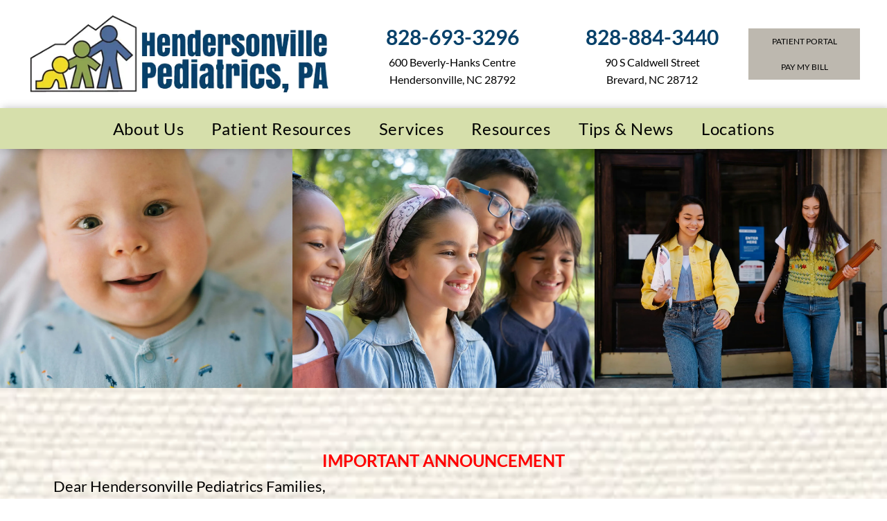

--- FILE ---
content_type: text/html;charset=utf-8
request_url: https://www.hendersonvillepediatrics.com/
body_size: 43243
content:
<!doctype html >
<html xmlns="http://www.w3.org/1999/xhtml" lang="en"
      class="">
<head>
    <meta charset="utf-8">
    




































<script type="text/javascript">
    window._currentDevice = 'desktop';
    window.Parameters = window.Parameters || {
        HomeUrl: 'https://www.hendersonvillepediatrics.com/',
        AccountUUID: '6ec53741f7c74256b10e2e22ea41269d',
        SystemID: 'US_DIRECT_PRODUCTION',
        SiteAlias: '1f743ea7',
        SiteType: atob('RFVEQU9ORQ=='),
        PublicationDate: 'Fri Jan 30 21:46:04 UTC 2026',
        ExternalUid: null,
        IsSiteMultilingual: false,
        InitialPostAlias: '',
        InitialPostPageUuid: '',
        InitialDynamicItem: '',
        DynamicPageInfo: {
            isDynamicPage: false,
            base64JsonRowData: 'null',
        },
        InitialPageAlias: 'home',
        InitialPageUuid: '77a10193e6ef41eabefd92dce60319b1',
        InitialPageId: '42473727',
        InitialEncodedPageAlias: 'aG9tZQ==',
        InitialHeaderUuid: 'ca0c90a7f39c4bfbbc82a0cf424dcaed',
        CurrentPageUrl: '',
        IsCurrentHomePage: true,
        AllowAjax: false,
        AfterAjaxCommand: null,
        HomeLinkText: 'Back To Home',
        UseGalleryModule: false,
        CurrentThemeName: 'Layout Theme',
        ThemeVersion: '500000',
        DefaultPageAlias: '',
        RemoveDID: true,
        WidgetStyleID: null,
        IsHeaderFixed: false,
        IsHeaderSkinny: false,
        IsBfs: true,
        StorePageAlias: 'null',
        StorePagesUrls: 'e30=',
        IsNewStore: 'false',
        StorePath: '',
        StoreId: 'null',
        StoreVersion: 0,
        StoreBaseUrl: '',
        StoreCleanUrl: true,
        StoreDisableScrolling: true,
        IsStoreSuspended: false,
        HasCustomDomain: true,
        SimpleSite: false,
        showCookieNotification: false,
        cookiesNotificationMarkup: 'null',
        translatedPageUrl: '',
        isFastMigrationSite: false,
        sidebarPosition: 'NA',
        currentLanguage: 'en',
        currentLocale: 'en',
        NavItems: '{}',
        errors: {
            general: 'There was an error connecting to the page.<br/> Make sure you are not offline.',
            password: 'Incorrect name/password combination',
            tryAgain: 'Try again'
        },
        NavigationAreaParams: {
            ShowBackToHomeOnInnerPages: true,
            NavbarSize: -1,
            NavbarLiveHomePage: 'https://www.hendersonvillepediatrics.com/',
            BlockContainerSelector: '.dmBody',
            NavbarSelector: '#dmNav:has(a)',
            SubNavbarSelector: '#subnav_main'
        },
        hasCustomCode: true,
        planID: '7',
        customTemplateId: 'null',
        siteTemplateId: 'null',
        productId: 'DM_DIRECT',
        disableTracking: false,
        pageType: 'FROM_SCRATCH',
        isRuntimeServer: true,
        isInEditor: false,
        hasNativeStore: false,
        defaultLang: 'en',
        hamburgerMigration: null,
        isFlexSite: true
    };

    window.Parameters.LayoutID = {};
    window.Parameters.LayoutID[window._currentDevice] = 30;
    window.Parameters.LayoutVariationID = {};
    window.Parameters.LayoutVariationID[window._currentDevice] = 5;
</script>





















<!-- Injecting site-wide to the head -->




<!-- End Injecting site-wide to the head -->

<!-- Inject secured cdn script -->


<!-- ========= Meta Tags ========= -->
<!-- PWA settings -->
<script>
    function toHash(str) {
        var hash = 5381, i = str.length;
        while (i) {
            hash = hash * 33 ^ str.charCodeAt(--i)
        }
        return hash >>> 0
    }
</script>
<script>
    (function (global) {
    //const cacheKey = global.cacheKey;
    const isOffline = 'onLine' in navigator && navigator.onLine === false;
    const hasServiceWorkerSupport = 'serviceWorker' in navigator;
    if (isOffline) {
        console.log('offline mode');
    }
    if (!hasServiceWorkerSupport) {
        console.log('service worker is not supported');
    }
    if (hasServiceWorkerSupport && !isOffline) {
        window.addEventListener('load', function () {
            const serviceWorkerPath = '/runtime-service-worker.js?v=3';
            navigator.serviceWorker
                .register(serviceWorkerPath, { scope: './' })
                .then(
                    function (registration) {
                        // Registration was successful
                        console.log(
                            'ServiceWorker registration successful with scope: ',
                            registration.scope
                        );
                    },
                    function (err) {
                        // registration failed :(
                        console.log('ServiceWorker registration failed: ', err);
                    }
                )
                .catch(function (err) {
                    console.log(err);
                });
        });

        // helper function to refresh the page
        var refreshPage = (function () {
            var refreshing;
            return function () {
                if (refreshing) return;
                // prevent multiple refreshes
                var refreshkey = 'refreshed' + location.href;
                var prevRefresh = localStorage.getItem(refreshkey);
                if (prevRefresh) {
                    localStorage.removeItem(refreshkey);
                    if (Date.now() - prevRefresh < 30000) {
                        return; // dont go into a refresh loop
                    }
                }
                refreshing = true;
                localStorage.setItem(refreshkey, Date.now());
                console.log('refereshing page');
                window.location.reload();
            };
        })();

        function messageServiceWorker(data) {
            return new Promise(function (resolve, reject) {
                if (navigator.serviceWorker.controller) {
                    var worker = navigator.serviceWorker.controller;
                    var messageChannel = new MessageChannel();
                    messageChannel.port1.onmessage = replyHandler;
                    worker.postMessage(data, [messageChannel.port2]);
                    function replyHandler(event) {
                        resolve(event.data);
                    }
                } else {
                    resolve();
                }
            });
        }
    }
})(window);
</script>
<!-- Add manifest -->
<!-- End PWA settings -->



<link rel="canonical" href="https://www.hendersonvillepediatrics.com/">

<meta id="view" name="viewport" content="initial-scale=1, minimum-scale=1, maximum-scale=5, viewport-fit=cover">
<meta name="apple-mobile-web-app-capable" content="yes">

<!--Add favorites icons-->

<link rel="apple-touch-icon"
      href="https://irp.cdn-website.com/1f743ea7/dms3rep/multi/henderson-icon-logo.png"/>

<link rel="icon" type="image/x-icon" href="https://irp.cdn-website.com/1f743ea7/site_favicon_16_1749583937918.ico"/>

<!-- End favorite icons -->
<link rel="preconnect" href="https://lirp.cdn-website.com/"/>



<!-- render the required CSS and JS in the head section -->
<script id='d-js-dmapi'>
    window.SystemID = 'US_DIRECT_PRODUCTION';

    if (!window.dmAPI) {
        window.dmAPI = {
            registerExternalRuntimeComponent: function () {
            },
            getCurrentDeviceType: function () {
                return window._currentDevice;
            },
            runOnReady: (ns, fn) => {
                const safeFn = dmAPI.toSafeFn(fn);
                ns = ns || 'global_' + Math.random().toString(36).slice(2, 11);
                const eventName = 'afterAjax.' + ns;

                if (document.readyState === 'complete') {
                    $.DM.events.off(eventName).on(eventName, safeFn);
                    setTimeout(function () {
                        safeFn({
                            isAjax: false,
                        });
                    }, 0);
                } else {
                    window?.waitForDeferred?.('dmAjax', () => {
                        $.DM.events.off(eventName).on(eventName, safeFn);
                        safeFn({
                            isAjax: false,
                        });
                    });
                }
            },
            toSafeFn: (fn) => {
                if (fn?.safe) {
                    return fn;
                }
                const safeFn = function (...args) {
                    try {
                        return fn?.apply(null, args);
                    } catch (e) {
                        console.log('function failed ' + e.message);
                    }
                };
                safeFn.safe = true;
                return safeFn;
            }
        };
    }

    if (!window.requestIdleCallback) {
        window.requestIdleCallback = function (fn) {
            setTimeout(fn, 0);
        }
    }
</script>

<!-- loadCSS function header.jsp-->






<script id="d-js-load-css">
/**
 * There are a few <link> tags with CSS resource in them that are preloaded in the page
 * in each of those there is a "onload" handler which invokes the loadCSS callback
 * defined here.
 * We are monitoring 3 main CSS files - the runtime, the global and the page.
 * When each load we check to see if we can append them all in a batch. If threre
 * is no page css (which may happen on inner pages) then we do not wait for it
 */
(function () {
  let cssLinks = {};
  function loadCssLink(link) {
    link.onload = null;
    link.rel = "stylesheet";
    link.type = "text/css";
  }
  
    function checkCss() {
      const pageCssLink = document.querySelector("[id*='CssLink']");
      const widgetCssLink = document.querySelector("[id*='widgetCSS']");

        if (cssLinks && cssLinks.runtime && cssLinks.global && (!pageCssLink || cssLinks.page) && (!widgetCssLink || cssLinks.widget)) {
            const storedRuntimeCssLink = cssLinks.runtime;
            const storedPageCssLink = cssLinks.page;
            const storedGlobalCssLink = cssLinks.global;
            const storedWidgetCssLink = cssLinks.widget;

            storedGlobalCssLink.disabled = true;
            loadCssLink(storedGlobalCssLink);

            if (storedPageCssLink) {
                storedPageCssLink.disabled = true;
                loadCssLink(storedPageCssLink);
            }

            if(storedWidgetCssLink) {
                storedWidgetCssLink.disabled = true;
                loadCssLink(storedWidgetCssLink);
            }

            storedRuntimeCssLink.disabled = true;
            loadCssLink(storedRuntimeCssLink);

            requestAnimationFrame(() => {
                setTimeout(() => {
                    storedRuntimeCssLink.disabled = false;
                    storedGlobalCssLink.disabled = false;
                    if (storedPageCssLink) {
                      storedPageCssLink.disabled = false;
                    }
                    if (storedWidgetCssLink) {
                      storedWidgetCssLink.disabled = false;
                    }
                    // (SUP-4179) Clear the accumulated cssLinks only when we're
                    // sure that the document has finished loading and the document 
                    // has been parsed.
                    if(document.readyState === 'interactive') {
                      cssLinks = null;
                    }
                }, 0);
            });
        }
    }
  

  function loadCSS(link) {
    try {
      var urlParams = new URLSearchParams(window.location.search);
      var noCSS = !!urlParams.get("nocss");
      var cssTimeout = urlParams.get("cssTimeout") || 0;

      if (noCSS) {
        return;
      }
      if (link.href && link.href.includes("d-css-runtime")) {
        cssLinks.runtime = link;
        checkCss();
      } else if (link.id === "siteGlobalCss") {
        cssLinks.global = link;
        checkCss();
      } 
      
      else if (link.id && link.id.includes("CssLink")) {
        cssLinks.page = link;
        checkCss();
      } else if (link.id && link.id.includes("widgetCSS")) {
        cssLinks.widget = link;
        checkCss();
      }
      
      else {
        requestIdleCallback(function () {
          window.setTimeout(function () {
            loadCssLink(link);
          }, parseInt(cssTimeout, 10));
        });
      }
    } catch (e) {
      throw e
    }
  }
  window.loadCSS = window.loadCSS || loadCSS;
})();
</script>



<script data-role="deferred-init" type="text/javascript">
    /* usage: window.getDeferred(<deferred name>).resolve() or window.getDeferred(<deferred name>).promise.then(...)*/
    function Def() {
        this.promise = new Promise((function (a, b) {
            this.resolve = a, this.reject = b
        }).bind(this))
    }

    const defs = {};
    window.getDeferred = function (a) {
        return null == defs[a] && (defs[a] = new Def), defs[a]
    }
    window.waitForDeferred = function (b, a, c) {
        let d = window?.getDeferred?.(b);
        d
            ? d.promise.then(a)
            : c && ["complete", "interactive"].includes(document.readyState)
                ? setTimeout(a, 1)
                : c
                    ? document.addEventListener("DOMContentLoaded", a)
                    : console.error(`Deferred  does not exist`);
    };
</script>
<style id="forceCssIncludes">
    /* This file is auto-generated from a `scss` file with the same name */

.videobgwrapper{overflow:hidden;position:absolute;z-index:0;width:100%;height:100%;top:0;left:0;pointer-events:none;border-radius:inherit}.videobgframe{position:absolute;width:101%;height:100%;top:50%;left:50%;transform:translateY(-50%) translateX(-50%);object-fit:fill}#dm video.videobgframe{margin:0}@media (max-width:767px){.dmRoot .dmPhotoGallery.newPhotoGallery:not(.photo-gallery-done){min-height:80vh}}@media (min-width:1025px){.dmRoot .dmPhotoGallery.newPhotoGallery:not(.photo-gallery-done){min-height:45vh}}@media (min-width:768px) and (max-width:1024px){.responsiveTablet .dmPhotoGallery.newPhotoGallery:not(.photo-gallery-done){min-height:45vh}}#dm [data-show-on-page-only]{display:none!important}#dmRoot div.stickyHeaderFix div.site_content{margin-top:0!important}#dmRoot div.stickyHeaderFix div.hamburger-header-container{position:relative}
    

</style>
<style id="cssVariables" type="text/css">
    :root {
  --color_1: rgba(189, 184, 175, 1);
  --color_2: rgba(7, 65, 106, 1);
  --color_3: rgba(162, 195, 207, 1);
  --color_4: rgba(7, 65, 106, 1);
  --color_5: rgba(214, 223, 171, 1);
  --color_6: rgba(214, 223, 171, 1);
  --color_7: rgba(194, 211, 237, 1);
  --color_8: rgba(142, 164, 82, 1);
  --max-content-width_1: 1200px;
}
</style>


<style id="hideAnimFix">
  .dmDesktopBody:not(.editGrid) [data-anim-desktop]:not([data-anim-desktop='none']), .dmDesktopBody:not(.editGrid) [data-anim-extended] {
    visibility: hidden;
  }

  .dmDesktopBody:not(.editGrid) .dmNewParagraph[data-anim-desktop]:not([data-anim-desktop='none']), .dmDesktopBody:not(.editGrid) .dmNewParagraph[data-anim-extended] {
    visibility: hidden !important;
  }


  #dmRoot:not(.editGrid) .flex-element [data-anim-extended] {
    visibility: hidden;
  }

</style>



<style id="criticalCss">
    @charset "UTF-8";.flex-element.inner-grid,[data-layout-grid],[data-widget-type=youtube],[data-widget-type]:has(>.dmWidget.flexButton){-ms-grid-columns:minmax(0,1fr);grid-template-columns:minmax(0,1fr)}:root{--color_1:rgba(189, 184, 175, 1);--color_2:rgba(7, 65, 106, 1);--color_3:rgba(162, 195, 207, 1);--color_4:rgba(7, 65, 106, 1);--color_5:rgba(214, 223, 171, 1);--color_6:rgba(214, 223, 171, 1);--color_7:rgba(194, 211, 237, 1);--color_8:rgba(142, 164, 82, 1);--max-content-width_1:1200px;--hover-transform-zoomout:scale(1.06);--hover-transform-float:translateY(-8px);--hover-transform-forward:translateX(8px);--hover-transform-shrink:scale(0.9);--hover-transform-move-top:translateY(-10px);--hover-transform-move-bottom:translateY(10px);--hover-transform-move-left:translateX(-10px);--hover-transform-move-right:translateX(10px);--hover-transform-rotate:rotate(7deg);--hover-transform-opacity:0.7;--hover-scroll-transform:translate3d(0, 0, 0);--librarylist:var(--color_1);--librarylisttext:#fff;--librarylisthover:var(--color_2);--librarylisthovertext:#fff;--highlightcolor:var(--color_6);--subtlecolor:var(--color_4);--titlecolor:var(--color_8);--colorodd:#efefef}[data-layout-grid]{display:-ms-grid;display:grid;justify-content:start;align-items:start}[data-layout-grid]>.flex-element.group{display:flex;flex-direction:row;justify-content:flex-start;align-items:center;justify-self:center;align-self:start;order:0;max-width:1200px}[data-layout-grid]>.flex-element.group>.flex-element.group{align-items:flex-start;align-self:stretch}.flex-element.group,.flex-element.inner-grid,[data-layout-grid],[data-layout-grid]>.flex-element.group,[data-layout-grid]>.flex-element.group>.flex-element.group{background-size:cover;background-repeat:no-repeat;background-position:50% 50%;position:relative}.flex-element.group,[data-layout-grid]>.flex-element.group>.flex-element.group{max-width:100%;display:flex;flex-direction:column;justify-content:center}.flex-element.inner-grid{display:-ms-grid;display:grid;justify-content:start;align-items:start;column-gap:0;row-gap:0;width:50%}.flex-element.widget-wrapper{position:relative;min-width:10px;min-height:10px}#dm [data-flex-id] .widget-wrapper>[data-element-type]{width:100%;height:100%;margin:0;padding:0}[data-flex-id] .widget-wrapper [data-element-type=dYouTubeId] video,[data-flex-id] .widget-wrapper [data-element-type=image] img,[data-flex-id] .widget-wrapper [data-element-type=image] img[width][height]{object-fit:cover;width:100%;height:100%}[data-flex-id] .flex-element.grid>.flex-element{-ms-grid-column:1;grid-column-start:1;-ms-grid-column-span:1;grid-column-end:span 1;-ms-grid-row:1;grid-row-start:1;-ms-grid-row-span:1;grid-row-end:span 1}[data-widget-type=youtube],[data-widget-type]:has(>.dmWidget.flexButton){display:-ms-grid;display:grid;-ms-grid-rows:minmax(0,1fr);grid-template-rows:minmax(0,1fr)}#flex-header [data-widget-type=image]{text-align:center}.dmInner{position:relative;background:#fff;min-width:auto!important}a,button{font-family:inherit}.text-align-center{text-align:center}#dmRoot{text-decoration-skip-ink:none}#site_content,[data-flex-id]{position:relative}[data-layout-grid]{-ms-grid-rows:minmax(0,max-content)!important;grid-template-rows:minmax(0,-webkit-max-content)!important;grid-template-rows:minmax(0,max-content)!important}.flex-widgets-container{display:none}body.fix-mobile-scrolling{overflow:initial}html{font-family:Source Sans Pro;-webkit-text-size-adjust:100%;-ms-text-size-adjust:100%}@media (max-width:767px){.youtubeExt{display:block;margin-left:auto;margin-right:auto;width:100%}[data-hidden-on-mobile]{display:none!important}}*,:after,:before{box-sizing:border-box}.dmInner ul:not(.defaultList){padding:1px}#dm video{max-width:100%!important;display:block;margin:10px auto}a,img,li,ul{vertical-align:top}.dmOuter{word-wrap:break-word}img{max-width:100%;-ms-interpolation-mode:bicubic;display:inline-block}#dmFlexHeaderContainer{display:inline}#flex-sticky{position:fixed;inset:0;z-index:20}#flex-sticky [data-layout-grid]>.flex-element.group>.flex-element.group>.flex-element.inner-grid{width:100vw;height:100dvh;-ms-grid-rows:1fr;grid-template-rows:1fr;-ms-grid-columns:minmax(0,1fr);grid-template-columns:minmax(0,1fr)}#flex-sticky [data-layout-grid]>.flex-element.group>.flex-element.group>.flex-element.inner-grid>.flex-element{-ms-grid-row:1;-ms-grid-row-span:1;-ms-grid-column:1;-ms-grid-column-span:1;grid-area:1/1/2/2;max-width:fill-available;max-width:-webkit-fill-available}@media (min-width:1025px){[data-hidden-on-desktop]{display:none!important}[data-layout-grid]>.flex-element.group{max-width:var(--max-content-full_1,var(--max-content-width_1,1200px))}[data-version] [class*=" font-size-"],[data-version] [class*=" size-"],[data-version] [class^=font-size-],[data-version] [class^=size-]{font-size:calc(var(--font-size) *var(--font-unit,1px))!important}}@media (min-width:768px) and (max-width:1024px){[data-hidden-on-tablet]{display:none!important}[data-version] [class*=" t-font-size-"],[data-version] [class*=" t-size-"],[data-version] [class^=t-font-size-],[data-version] [class^=t-size-]{font-size:calc(var(--font-size) *var(--t-font-unit,1px))!important}}@media (max-width:1024px){[data-layout-grid]>.flex-element.group{max-width:1200px}}body{container-type:inline-size;container-name:body;-webkit-overflow-scrolling:touch}:not(.runtime-module-container) .layout-drawer,:not(.runtime-module-container) .layout-drawer-overlay{visibility:hidden}:not(.runtime-module-container) .layout-drawer{position:fixed;transform:translate(-100%,-100%)}:not(.runtime-module-container) .layout-drawer[data-origin=side-reverse]{transform:translate(100%,0)}:not(.runtime-module-container) .layout-drawer-overlay{opacity:0}.runtime-module-container{width:100%}.runtime-module-container .layout-drawer,.runtime-module-container .layout-drawer-overlay{visibility:visible;height:100%;position:fixed;top:0;left:0}.runtime-module-container .layout-drawer{background-color:#fff;width:75vw;transform:translate(-100%,0);overflow:auto;-webkit-overflow-scrolling:auto;z-index:13;display:flex;flex-direction:column}.runtime-module-container .layout-drawer[data-origin=side-reverse]{transform:translate(100%,0);left:auto;right:0}.runtime-module-container .layout-drawer-overlay{width:100vw;background-color:rgba(0,0,0,.4);opacity:0;z-index:6}@media (min-width:1025px){[data-flex-site] .layout-drawer:not([data-origin=top]){width:30vw}}@media (min-width:768px) and (max-width:1024px){[data-flex-site] .layout-drawer:not([data-origin=top]){width:50vw}}@media (max-width:767px){[data-version] [class*=" m-font-size-"],[data-version] [class*=" m-size-"],[data-version] [class^=m-font-size-],[data-version] [class^=m-size-]{font-size:calc(var(--font-size) *var(--m-font-unit,1px))!important}[data-flex-site] .layout-drawer:not([data-origin=top]){width:80vw}}[data-flex-site] .layout-drawer [data-flex-id]{flex:1 0 auto;transform:translateZ(0)}.main-navigation.unifiednav{display:flex;justify-content:space-around;align-items:stretch;overflow:visible}.main-navigation.unifiednav ul{list-style:none;padding:0;margin:0;font-size:1rem}.main-navigation.unifiednav .unifiednav__container{display:flex;list-style:none;flex-grow:1}.main-navigation.unifiednav .unifiednav__container>.unifiednav__item-wrap{display:flex;justify-content:flex-start;position:relative;font-weight:400}.main-navigation.unifiednav .unifiednav__container:not([data-depth])>.unifiednav__item-wrap::after,.main-navigation.unifiednav .unifiednav__container:not([data-depth])>.unifiednav__item-wrap::before{content:"";-ms-grid-row-align:center;align-self:center;font-weight:700}.main-navigation.unifiednav .unifiednav__container>.unifiednav__item-wrap>.unifiednav__item{display:flex;justify-content:flex-start;align-items:center;flex-direction:row;color:inherit;text-decoration:none;position:relative;padding:12px 15px;margin:0;font-weight:inherit;letter-spacing:.03em}.main-navigation.unifiednav .unifiednav__container:not([data-depth])>.unifiednav__item-wrap>.unifiednav__item{padding:0 15px}.main-navigation.unifiednav .unifiednav__container>.unifiednav__item-wrap>.unifiednav__item .nav-item-text{white-space:nowrap}.main-navigation.unifiednav .unifiednav__container:not([data-depth])>.unifiednav__item-wrap>.unifiednav__item .nav-item-text::after,.main-navigation.unifiednav .unifiednav__container:not([data-depth])>.unifiednav__item-wrap>.unifiednav__item .nav-item-text::before{content:"";width:100%;height:0;border:0 solid transparent;border-top-color:currentColor;display:block;opacity:0}.main-navigation.unifiednav.effect-text-color{padding:12px 15px}.main-navigation.unifiednav.effect-background{padding:0}.main-navigation.unifiednav.effect-background .unifiednav__container:not([data-depth])>.unifiednav__item-wrap>.unifiednav__item{padding:12px 15px;margin:0 15px 0 0}.main-navigation.unifiednav.effect-background[data-divider] .unifiednav__container:not([data-depth])>.unifiednav__item-wrap>.unifiednav__item{margin:0}.main-navigation.unifiednav.effect-background .unifiednav__container:not([data-depth]) .unifiednav__container[data-depth="0"]{left:15px;top:calc(100% - 12px)}.main-navigation.unifiednav .unifiednav__container .unifiednav__item:not(.unifiednav__item_has-sub-nav) .icon{display:none}.main-navigation.unifiednav .unifiednav__container[data-depth="1"]{min-width:100%}.main-navigation.unifiednav .unifiednav__container[data-depth]{position:absolute;top:0;left:0;flex-direction:column;opacity:0;z-index:100;background-color:#faf9f9}#dm .main-navigation.unifiednav .unifiednav__container[data-depth],.hamburgerButton{background-color:transparent}.main-navigation.unifiednav .unifiednav__container[data-depth="0"]{top:100%;transform:translateY(-10px)}.main-navigation.unifiednav:not(.unifiednav_vertical) .unifiednav__container[data-depth="0"]{left:15px}.main-navigation.unifiednav .unifiednav__container>.unifiednav__item-wrap .unifiednav__container>.unifiednav__item-wrap{flex-direction:column}.main-navigation.unifiednav .unifiednav__container[data-depth]>.unifiednav__item-wrap .unifiednav__item{padding:15px 30px 15px 15px;margin:0}.main-navigation.unifiednav .unifiednav__container[data-depth]>.unifiednav__item-wrap:not(:last-child)::after{content:""!important;width:100%;height:0;color:#ececec;-ms-grid-row-align:center;align-self:center;border:0 solid currentColor}.main-navigation.unifiednav[layout-sub=submenu_horizontal_1] .unifiednav__container[data-depth]{color:#999}.main-navigation.unifiednav:not(.unifiednav_vertical) .unifiednav__container[data-depth="1"]{transform:translateX(-10%) translateY(0);left:100%}.main-navigation.unifiednav .unifiednav__container>.unifiednav__item-wrap>.unifiednav__item.unifiednav__item_has-sub-nav .icon{display:initial;padding-left:10px;margin-left:0}.main-navigation.unifiednav .unifiednav__container[data-depth] .unifiednav__item_has-sub-nav .icon{transform:rotate(0)}.main-navigation.unifiednav:not(.unifiednav_vertical)>.unifiednav__container{justify-content:inherit}#dm .main-navigation.unifiednav[layout-sub=submenu_horizontal_1] .unifiednav__container[data-depth]{background-color:#faf9f9}#dm .main-navigation.unifiednav .unifiednav__container[data-depth]>.unifiednav__item-wrap:not(:last-child)::after{color:#d1d1d1}#dm .main-navigation.unifiednav[data-nav-structure=VERTICAL] .unifiednav__container{flex-direction:column;flex:1 1 100%}#dm .main-navigation.unifiednav[data-nav-structure=VERTICAL] .unifiednav__container>.unifiednav__item-wrap>.unifiednav__item{padding:8px 0;margin:0}#dm .main-navigation.unifiednav[data-nav-structure=VERTICAL] .unifiednav__container>.unifiednav__item-wrap>.unifiednav__item.unifiednav__item_has-sub-nav .icon{padding-left:15px}#dm .main-navigation.unifiednav[data-nav-structure=VERTICAL] .unifiednav__container>.unifiednav__item-wrap>.unifiednav__item .nav-item-text{white-space:initial}#dm .main-navigation.unifiednav[data-nav-structure=VERTICAL] .unifiednav__container:not([data-depth])>.unifiednav__item-wrap{flex-direction:column}#dm .main-navigation.unifiednav[data-nav-structure=VERTICAL] .unifiednav__container:not([data-depth])>.unifiednav__item-wrap::after{content:""!important;width:100%;height:0;color:#d1d1d1;align-self:flex-start;border:0 solid currentColor}#dm .dmInner .dmWidget:after,#dm .main-navigation.unifiednav:not([data-nav-structure=VERTICAL]) .unifiednav__container:not([data-depth])>.unifiednav__item-wrap:not(:last-child)::after,#dm .main-navigation.unifiednav:not([data-nav-structure=VERTICAL]) .unifiednav__container:not([data-depth])>.unifiednav__item-wrap:not(:last-child)::before,#dm .main-navigation.unifiednav:not([data-nav-structure=VERTICAL])[data-divider]:not([data-direction=RIGHT]) .unifiednav__container:not([data-depth])>.unifiednav__item-wrap:not(:last-child)::before{content:""}#dm .main-navigation.unifiednav[data-nav-structure=VERTICAL][layout-main=vertical_nav_layout_2] .unifiednav__container:not([data-depth])>.unifiednav__item-wrap>.unifiednav__item{padding:5px 0}#dm .main-navigation.unifiednav:not([data-nav-structure=VERTICAL])>.unifiednav__container{flex-wrap:wrap;justify-content:inherit}#dm .main-navigation.unifiednav:not([data-nav-structure=VERTICAL])>.unifiednav__container .nav-item-text::before{text-align:left}@media (min-width:1025px){.dmRoot.dmRoot.dmRoot #dm .main-navigation.unifiednav:not([data-nav-structure=SPLIT]) .unifiednav__container[data-depth="1"]{max-height:65vh;overflow-y:auto}.dmRoot.dmRoot.dmRoot #dm .main-navigation.unifiednav:not([data-nav-structure=SPLIT]) .unifiednav__container[data-depth="1"] .unifiednav__item-wrap{flex-shrink:0}}#dm .main-navigation.unifiednav[data-nav-structure=VERTICAL] .unifiednav__container>.unifiednav__item-wrap>.unifiednav__item.unifiednav__item_has-sub-nav .icon{display:inline-block;padding-right:0}@media (min-width:768px) and (max-width:1024px){.dmRoot #dm .main-navigation.unifiednav .unifiednav__container>.unifiednav__item-wrap>.unifiednav__item.unifiednav__item_has-sub-nav .icon{transform:scale(1.2)}}@media (max-width:767px){.dmRoot #dm .main-navigation.unifiednav .nav-item-text{position:relative}.dmRoot #dm .main-navigation.unifiednav .unifiednav__container>.unifiednav__item-wrap>.unifiednav__item.unifiednav__item_has-sub-nav .icon{transform:scale(1.3)}#dm .dmInner .dmWidget{width:100%}}#dm .dmInner .dmWidget:not(.displayNone){display:inline-block}#dm .dmInner .dmWidget:not(.flexButton):not(.displayNone)[data-display-type=block]{display:block}#dm .dmInner .dmWidget.flexButton:not(.displayNone){display:flex}#dm .dmInner .dmWidget.flexButton{display:flex;align-items:center;justify-content:center;padding:10px 7px}#dm .dmInner .dmWidget.flexButton .text{padding:0!important;flex-grow:1;max-width:-webkit-max-content;max-width:max-content}#dm .dmInner .dmWidget.flexButton:after{display:none}#dm .dmInner .dmWidget{text-decoration:none;margin:10px 0;clear:both;position:relative;text-align:center;line-height:22px;box-shadow:none;background-image:none;padding:0;height:auto;border-style:solid;white-space:nowrap}#dm .dmInner .dmWidget:after{display:inline-block;height:100%;vertical-align:middle;width:0;margin-right:-.25em}#dm .dmInner .dmWidget .iconBg{position:absolute;left:0;width:50px;top:50%;margin-top:-13px}.imageWidget,.innerYoutubeExt{position:relative}#dm .dmWidget .text{display:inline-block;vertical-align:middle;font-size:1.125em;line-height:normal;white-space:normal;padding:10px 7px;max-width:98%}#dm div.dmContent [class*=" icon-"],[class*=" icon-"]{font-family:FontAwesome!important;font-weight:400;font-style:normal;text-decoration:inherit;-webkit-font-smoothing:antialiased}[class*=" icon-"]:before{text-decoration:none;display:inline-block;speak:none}a [class*=" icon-"]{display:inline}[class*=" icon-"]{display:inline;width:auto;height:auto;line-height:normal;vertical-align:baseline;background-image:none;background-position:0 0;background-repeat:repeat;margin-top:0}.hamburgerButton,.hamburgerButton svg,.innerYoutubeExt{width:100%;height:100%}.icon-star:before{content:"\f005"}.icon-angle-right:before{content:"\f105"}.icon-angle-down:before{content:"\f107"}#dm [data-element-type=dYouTubeId] video{margin:0;width:100%;height:100%}[data-video-uploaded=true] .innerYoutubeExt{padding-top:0}.innerYoutubeExt{overflow:hidden}.hamburgerButton{display:block;border:0;padding:0;margin:0}.imageWidget a{font-style:italic;text-align:center}.imageWidget img[width][height]{height:auto}[data-flex-site] #flex-header .imageWidget:after{content:none}[data-flex-site] #flex-header .imageWidget:before{font-size:80px;transform:none}.dmNewParagraph[data-version]{line-height:initial}.dmNewParagraph[data-version] .text-align-left{text-align:left!important}.dmNewParagraph[data-version] .text-align-center{text-align:center!important}.dmNewParagraph[data-version] [class*=size-]{width:auto!important;height:auto!important}.dmNewParagraph[data-version] h2,.dmNewParagraph[data-version] p,.dmNewParagraph[data-version] ul{margin-top:0;margin-bottom:0}.dmNewParagraph[data-version] ul{padding:0;counter-reset:list-1 list-2 list-3 list-4 list-5 list-6 list-7 list-8 list-9}.dmNewParagraph[data-version] ul>li{list-style-type:none;text-indent:-1.5em;margin:0 1em;margin-inline-end:0;margin-inline-start:2em}.dmNewParagraph[data-version] ul>li:before{min-width:1em;display:inline-block;margin-right:.5em;margin-inline-start:0;margin-inline-end:.5em;text-align:right;text-align:end;font-weight:700;content:"•";font-family:Arial}.dmNewParagraph[data-version] a{vertical-align:initial}@media (min-width:768px) and (max-width:1024px){.dmNewParagraph[data-version] .t-text-align-left{text-align:left!important}}@media (max-width:767px){.dmRoot .dmNewParagraph[data-version] .m-text-align-left{text-align:left!important}.dmRoot .dmNewParagraph[data-version] .m-text-align-center{text-align:center!important}}.google_translate_elementsimple{width:100%;display:flex;justify-content:center;align-items:center;flex-direction:row;height:auto}.google_translate_flags{display:flex;flex-direction:row;gap:10px;align-items:center;justify-content:center;width:100%}.google_translate_flags img{height:50px;width:auto}img[width][height]{height:auto}@media all{#dm div.dmInner,#dm div.dmNewParagraph li,#dm div.dmNewParagraph p{font-family:Lato,"Lato Fallback";font-weight:400}#dm div.dmInner{color:rgba(0,0,0,1)}#dm div.dmNewParagraph li,#dm div.dmNewParagraph p{color:#000;direction:ltr;font-style:normal;text-decoration:none;line-height:1.6}#dm div.flex_hfcontainer h2{color:rgba(81,92,30,1);direction:ltr;font-family:"Roboto Slab","Roboto Slab Fallback";font-weight:400;font-style:normal;text-decoration:none}#dm div.flex_hfcontainer .dmNewParagraph[data-version] h2{text-decoration:inherit}#dm div.flex_hfcontainer .dmNewParagraph[data-version] h2 *{text-decoration:none}#dm .dmNewParagraph a:visited,#dm div.dmNewParagraph a:visited{text-decoration:none solid #00e;color:var(--color_2)}#dm .dmNewParagraph a,#dm div.dmNewParagraph a{text-decoration:none;color:var(--color_2)}#dm #dm-outer-wrapper .imageWidget img{-webkit-box-shadow:none;-moz-box-shadow:none;box-shadow:none;border-color:rgba(142,164,82,1);border-width:5px;border-style:solid}:root{--librarylist:var(--color_1);--librarylisttext:#fff;--librarylisthover:var(--color_2);--librarylisthovertext:#fff;--highlightcolor:var(--color_6);--subtlecolor:var(--color_4);--titlecolor:var(--color_8);--colorodd:#efefef;--btn-text-direction:ltr;--btn-border-r-color:var(--btn-border-color);--btn-border-l-color:var(--btn-border-color);--btn-border-b-width:var(--btn-border-width);--btn-border-width:1px;--btn-border-radius:50px;--btn-border-t-width:var(--btn-border-width);--btn-border-tl-radius:0px;--btn-border-br-radius:0px;--btn-border-bl-radius:0px;--btn-bg-color:var(--color_1);--btn-border-color:rgba(0, 0, 0, 0);--btn-border-tr-radius:0px;--btn-border-r-width:var(--btn-border-width);--btn-border-b-color:var(--btn-border-color);--btn-border-l-width:var(--btn-border-width);--btn-border-t-color:var(--btn-border-color);--btn-text-align:center;--btn-text-color:rgba(0, 0, 0, 1);--btn-text-decoration:none;--btn-text-font-weight:400;--btn-text-font-family:Lato,"Lato Fallback";--btn-icon-color:rgb(0, 0, 238);--btn-icon-fill:rgb(0, 0, 238);--btn-icon-wrpr-display:none;--btn-hover-border-b-color:var(--btn-hover-border-color);--btn-hover-bg:var(--color_3);--btn-hover-border-t-color:var(--btn-hover-border-color);--btn-hover-border-r-color:var(--btn-hover-border-color);--btn-hover-border-l-color:var(--btn-hover-border-color);--btn-hover-border-color:rgba(0, 0, 0, 0);--btn-hover-text-color:rgba(0, 0, 0, 1);--btn-hover-text-font-weight:var(--btn-text-font-weight);--btn-hover-text-decoration:var(--btn-text-decoration);--btn-hover-text-font-style:var(--btn-text-font-style);--section-padding-top:4%;--section-padding-left:0%;--section-padding-right:0%;--section-padding-bottom:4%;--column-padding-top:16px;--column-padding-right:16px;--column-padding-left:16px;--column-padding-bottom:16px;--inner-column-padding-left:16px;--inner-column-padding-right:16px;--inner-column-padding-top:16px;--inner-column-padding-bottom:16px}.icon-angle-down{display:none!important}}@media (min-width:1025px){#dm DIV.dmOuter DIV.dmInner{background-image:none;background-color:rgba(255,255,255,1)}#dm div.dmInner,#dm div.dmNewParagraph li,#dm div.dmNewParagraph p{font-size:22px}#dm div.flex_hfcontainer h2{font-size:42px;line-height:1.2}:root{--librarylist:var(--color_1);--librarylisttext:#fff;--librarylisthover:var(--color_2);--librarylisthovertext:#fff;--highlightcolor:var(--color_6);--subtlecolor:var(--color_4);--titlecolor:var(--color_8);--colorodd:#efefef;--btn-text-font-size:18px}.icon-angle-down{display:none!important}[data-version] .font-size-30,[data-version] .size-30{--font-size:30}[data-version] .font-size-16,[data-version] .size-16{--font-size:16}[data-version] .font-size-11,[data-version] .size-11{--font-size:11}[data-version] .font-size-10,[data-version] .size-10{--font-size:10}[data-version] .font-size-24,[data-version] .size-24{--font-size:24}}@media (min-width:768px) and (max-width:1024px){#dm div.dmInner,#dm div.dmNewParagraph li,#dm div.dmNewParagraph p{font-size:16px}#dm div.flex_hfcontainer h2{font-size:30px}:root{--librarylist:var(--color_1);--librarylisttext:#fff;--librarylisthover:var(--color_2);--librarylisthovertext:#fff;--highlightcolor:var(--color_6);--subtlecolor:var(--color_4);--titlecolor:var(--color_8);--colorodd:#efefef;--btn-text-font-size:16px}.icon-angle-down{display:none!important}}@media (min-width:0px) and (max-width:767px){#dm div.dmInner,#dm div.dmNewParagraph li,#dm div.dmNewParagraph p{font-size:16px}#dm div.flex_hfcontainer h2{font-size:26px}:root{--librarylist:var(--color_1);--librarylisttext:#fff;--librarylisthover:var(--color_2);--librarylisthovertext:#fff;--highlightcolor:var(--color_6);--subtlecolor:var(--color_4);--titlecolor:var(--color_8);--colorodd:#efefef;--btn-text-font-size:14px;--section-padding-left:4%;--section-padding-right:4%}.icon-angle-down{display:none!important}}.icon-angle-down{display:none!important}#dm .dmWidget:not([data-buttonstyle]){border-radius:50px}#dm .dmWidget:not([data-buttonstyle]) .text,#dm .dmWidget:not([data-buttonstyle]).flexButton{padding:10px 0}#dm .dmWidget:not([data-buttonstyle]) .iconBg{display:none}#dm div.dmInner #site_content .dmWidget{background-color:var(--btn-bg-color);border-color:var(--btn-border-color);border-bottom-color:var(--btn-border-b-color);border-left-color:var(--btn-border-l-color);border-right-color:var(--btn-border-r-color);border-top-color:var(--btn-border-t-color);border-radius:var(--btn-border-radius);border-bottom-left-radius:var(--btn-border-bl-radius);border-bottom-right-radius:var(--btn-border-br-radius);border-top-left-radius:var(--btn-border-tl-radius);border-top-right-radius:var(--btn-border-tr-radius);border-width:var(--btn-border-width);border-bottom-width:var(--btn-border-b-width);border-left-width:var(--btn-border-l-width);border-right-width:var(--btn-border-r-width);border-top-width:var(--btn-border-t-width);direction:var(--btn-text-direction);text-align:var(--btn-text-align)}#dm div.dmInner #site_content .dmWidget span.text{color:var(--btn-text-color);font-family:var(--btn-text-font-family);font-size:var(--btn-text-font-size);font-weight:var(--btn-text-font-weight);text-decoration:var(--btn-text-decoration)}#dm div.dmInner #site_content .dmWidget span.icon{color:var(--btn-icon-color);fill:var(--btn-icon-fill)}#dm div.dmInner #site_content .dmWidget:not([data-buttonstyle]) .iconBg{display:var(--btn-icon-wrpr-display)}.dmBody [data-layout-grid]>.flex-element.group{padding-bottom:var(--section-padding-bottom);padding-left:var(--section-padding-left);padding-right:var(--section-padding-right);padding-top:var(--section-padding-top)}.dmBody [data-layout-grid]>.flex-element.group>.flex-element.group{padding-bottom:var(--column-padding-bottom);padding-left:var(--column-padding-left);padding-right:var(--column-padding-right);padding-top:var(--column-padding-top)}.dmBody [data-layout-grid]>.flex-element.group>.flex-element.group .flex-element.group:not([data-layout-type] *):not([data-layout-type]){padding-bottom:var(--inner-column-padding-bottom);padding-left:var(--inner-column-padding-left);padding-right:var(--inner-column-padding-right);padding-top:var(--inner-column-padding-top)}@media all{nav.u_1998592992{color:#fff!important}#dm .dmInner div#hamburger-drawer.layout-drawer{background-color:rgba(255,255,255,1)!important}#dm .dmInner .u_1444040303{width:100%!important}#dm .dmInner nav.u_1998592992.main-navigation.unifiednav[data-nav-structure=VERTICAL] .unifiednav__container:not([data-depth])>.unifiednav__item-wrap::after{border-style:solid!important;border-width:1px 0 0!important;border-color:#e3e0f2 #000 #000!important}#dm .dmInner nav.u_1998592992.main-navigation.unifiednav .unifiednav__container:not([data-depth])>.unifiednav__item-wrap>.unifiednav__item{color:#000!important;direction:ltr!important;font-weight:400!important;text-decoration:none solid #000!important;font-size:16px!important;font-style:normal!important;border-radius:0!important;text-transform:none!important;justify-content:flex-start!important;font-family:Poppins!important;-webkit-border-radius:0!important;text-align:left!important;padding:10px 0!important;margin:0!important}#dm .dmInner nav.u_1652063229.main-navigation.unifiednav .unifiednav__container[data-depth]>.unifiednav__item-wrap:not(:last-child)::after{border-style:solid!important;border-color:var(--color_7) #d1d1d1 #d1d1d1!important;border-width:1px 0 0!important}#dm .dmInner nav.u_1652063229.main-navigation.unifiednav[data-nav-structure=HORIZONTAL] .unifiednav__container:not([data-depth])>.unifiednav__item-wrap:not(:last-child) .unifiednav__container[data-depth="0"]{left:0!important}#dm .dmInner nav.u_1652063229.main-navigation.unifiednav:not([image]) .unifiednav__container[data-depth="0"]{top:calc(100% - 0px)!important}#dm .dmInner nav.u_1652063229{justify-content:center!important}#dm .dmInner div.u_1444040303 img{border-style:solid!important;border-color:#8ea452!important;border-width:0!important}#dm .dmInner a.u_1409776150 span.text,#dm .dmInner a.u_1683006897 span.text{font-size:12px!important}#dm .dmInner nav.u_1652063229.main-navigation.unifiednav .unifiednav__container:not([data-depth])>.unifiednav__item-wrap>.unifiednav__item{color:#000!important;direction:ltr!important;font-weight:400!important;text-decoration:none solid #2d2e32!important;font-size:24px!important;font-style:normal!important;border-radius:0!important;text-transform:none!important;justify-content:flex-start!important;font-family:Lato!important;-webkit-border-radius:0!important;text-align:left!important;padding:15px 20px!important;margin:0!important}#dm .dmInner nav.u_1652063229.main-navigation.unifiednav:not([data-nav-structure=VERTICAL]) .unifiednav__container:not([data-depth])>.unifiednav__item-wrap:not(:last-child)::after,#dm .dmInner nav.u_1652063229.main-navigation.unifiednav:not([data-nav-structure=VERTICAL]) .unifiednav__container:not([data-depth])>.unifiednav__item-wrap:not(:last-child)::before{font-size:24px!important}#dm .dmInner nav.u_1652063229.main-navigation.unifiednav .unifiednav__container[data-depth]{background-color:var(--color_2)!important;background-image:initial!important}#dm .dmInner nav.u_1652063229.main-navigation.unifiednav .unifiednav__container[data-depth] .unifiednav__item{color:rgba(255,255,255,1)!important;font-size:18px!important}.navbarrow{position:relative!important;z-index:3!important}}@media (min-width:768px) and (max-width:1024px){:root{--btn-text-font-size:14px;--section-padding-left:2%;--section-padding-right:2%}div[dmtemplateid=FlexHeader] .layout-drawer-overlay{background-color:rgba(0,0,0,.6)!important}#flex-header{background-color:rgba(255,255,255,1)}}@media all{#bd927430,#c3f8f0b8{width:233px;align-self:auto}#\31 bc71d90,#\34 b97261a,#\35 cad7aaf,#\36 3a049ca0d35b55b4ef2a5c3,#\37 abba630,#bd927430,#c3f8f0b8,#e60c44f9,#f482ca15,#widget_l66,#widget_r8k,#widget_ulq{grid-area:auto/auto/auto/auto;height:auto}#\38 53a0391,#\39 c1c2307{display:flex;width:100%;row-gap:24px}#d91b89e4,#f4c76614{grid-template-columns:minmax(0,1fr);display:grid}#\38 53a0391,#\39 c1c2307,#d91b89e4,#f4c76614{background-repeat:no-repeat;background-size:cover;background-position:50% 50%;position:relative}#\35 6fe10f5,#a489fa82,#ed54b5c7{margin-bottom:24px;max-width:100%}#a5286e03,#group_o6h{min-height:266px;background-color:rgba(255,255,255,1)}#a5286e03,#f5663118,#group_o6h{box-shadow:rgba(0,0,0,.25) 3px 0 11px 0;background-image:initial}#\30 f7bcb6f a,#\36 3a049320d35b55b4ef2a374,#\36 3a049320d35b55b4ef2a376,#d9ae1d4a a{background-color:rgba(0,0,0,0)}#\30 9570876,#\31 6830736,#\36 3a049320d35b55b4ef2a374,#\38 53a0391,#cc8ee680,#d5d450c7,#dd406d36{min-height:8px;min-width:4%}#\33 a5d2501,#\37 39572ae,#f5c7dab6{column-gap:0;max-width:none}#a2bf181d,#a5286e03,#c2cc9b83,#flex-header,#group_o6h{background-color:rgba(255,255,255,1)}#a2bf181d,#a5286e03,#c2cc9b83,#d9ae1d4a a,#f5663118,#group_o6h{background-image:initial}#\36 3a049320d35b55b4ef2a374{column-gap:4%;row-gap:24px;width:100%;box-shadow:none;padding:16px;margin:0}#\36 3a049320d35b55b4ef2a377{min-height:200px;column-gap:4%;row-gap:24px;width:100%;padding:2% 0;margin:0}#\36 3a049ca0d35b55b4ef2a5c3{width:544px;max-width:100%;justify-self:auto;align-self:auto;order:0}#\31 bc71d90{width:82px;max-width:100%;order:0}#widget_r8k{width:40px;max-width:100%;order:1;justify-self:auto}#widget_l66{width:970px;max-width:100%;justify-self:auto;align-self:auto;order:0}#cc8ee680{column-gap:4%;row-gap:24px;flex-direction:row;width:36.63%;justify-content:flex-start;align-items:center;padding:5px;margin:0}#\33 a5d2501{min-height:67px;row-gap:0;width:100%;flex-wrap:nowrap;padding:10px 3%;margin:0}#dd406d36{column-gap:4%;row-gap:2px;width:49.94%;justify-content:flex-end;align-items:center;flex-wrap:nowrap;flex-direction:row;padding:0;margin:0}#\37 abba630,#group_tqe{align-items:center;margin:0}#\37 abba630{width:49.8%;min-height:134px;max-height:100%;justify-self:auto;align-self:auto;order:0;flex-wrap:nowrap;padding:0}#bd927430{max-width:100%;order:1;margin:0}#c3f8f0b8.flex-element.widget-wrapper>[data-element-type]{padding-top:0}#c3f8f0b8{max-width:100%;order:0;margin:0}#\35 cad7aaf,#widget_ulq{width:246px;max-width:100%;order:1;align-self:auto;margin:0}#e60c44f9{width:441px;max-width:100%;justify-self:auto;align-self:auto;order:0;margin-right:0;margin-left:0}#\30 9570876{column-gap:4%;row-gap:24px;flex-direction:row;width:10%;justify-content:flex-end;align-items:center;padding:16px;margin:0}#\30 f7bcb6f svg,#d9ae1d4a svg{fill:var(--color_2)}#\30 f7bcb6f,#d9ae1d4a{width:30px;height:30px}#group_tqe{width:13.39%;min-height:8px;flex-wrap:nowrap;row-gap:10px;padding:0}#cacb0461,#group_hrb{align-items:center;min-height:136px;column-gap:4%;padding:0;row-gap:0}#group_hrb{width:46.2%;max-height:100%;height:auto;margin:0}#\34 b97261a,#f482ca15{width:246px;max-width:100%;justify-self:auto;order:0}#d37356c5,#widget_r5c{width:100%;height:auto;max-width:100%;order:2;margin:0}#cbd9d1b1,#widget_3bk{width:100%;height:auto;max-width:100%}#\39 c1c2307{align-self:start;min-height:240px;column-gap:4%;flex-direction:row;max-width:none;justify-content:flex-start;align-items:center;justify-self:center;order:0;flex-wrap:nowrap;padding:0;margin:0}#f4c76614{justify-content:start;align-items:start;grid-template-rows:minmax(300px,max-content);column-gap:0;row-gap:0;width:100%;max-width:100%}#\38 53a0391{align-self:stretch;column-gap:4%;flex-direction:column;max-width:100%;justify-content:center;align-items:flex-start;padding:0;margin:0}#d91b89e4{grid-template-rows:minmax(8px,max-content);justify-content:start;align-items:start}#\38 a13e9f1,#group_o6h{justify-content:flex-start;max-height:100%;height:auto;align-self:auto;grid-area:auto/auto/auto/auto;width:100%;margin:0}#a489fa82,#ed54b5c7{width:100%;height:auto;align-self:auto;order:0;grid-area:auto/auto/auto/auto}#\34 c673fdc{width:100%;height:auto;max-width:100%;align-self:auto;order:1;grid-area:auto/auto/auto/auto}#\35 6fe10f5{width:100%;height:auto;align-self:auto;order:1;grid-area:auto/auto/auto/auto}#\38 a13e9f1{align-items:center;min-height:30px;justify-self:auto;order:2;padding:0}#ab1c18e3{width:111px;height:22px;max-width:100%;order:0;grid-area:auto/auto/auto/auto}#\31 2e1e9c5{width:99.77%;height:auto;max-width:100%;justify-self:auto;order:1;grid-area:auto/auto/auto/auto}#group_o6h{align-items:flex-start;justify-self:auto;order:1;padding:16px}#a5286e03{justify-content:flex-start;align-items:flex-start;width:100%;max-height:100%;height:auto;border-style:solid;border-color:#000 #000 #000 rgba(255,255,255,1);border-width:0;justify-self:auto;align-self:auto;order:0;padding:16px;grid-area:auto/auto/auto/auto;margin:0}#f5c7dab6[data-css-edit]{z-index:3}#f5c7dab6{min-height:39px;row-gap:0;width:100%;flex-wrap:nowrap;padding:0 2%;margin:0}#f5663118{background-color:var(--color_5)}#group_69c{flex-direction:row;justify-content:flex-start;align-items:center;width:100%;min-height:8px;padding:0;margin:0}#\36 48677f4{width:100%;height:auto;max-width:100%;align-self:auto;justify-self:auto;order:0;grid-area:auto/auto/auto/auto}#\31 6830736{column-gap:4%;row-gap:24px;width:100%;align-items:flex-end;padding:16px;margin:0}#\34 33f0738{min-height:100px;column-gap:4%;row-gap:24px;width:100%;padding:2% 0;margin:0}#cacb0461{width:46.25%;max-height:100%;height:auto;margin:0}#\32 aa7e003{align-items:center;width:49.75%;min-height:134px;max-height:100%;height:auto;justify-self:auto;align-self:auto;order:0;flex-wrap:nowrap;margin:0;grid-area:auto/auto/auto/auto;padding:0}#d5d450c7{column-gap:4%;row-gap:2px;width:100%;justify-content:flex-end;align-items:center;flex-wrap:nowrap;flex-direction:row;padding:0;margin:0}#\37 39572ae{min-height:67px;row-gap:0;width:100%;flex-wrap:nowrap;padding:10px 3%;margin:0}}@media (min-width:768px) and (max-width:1024px){#dd406d36,#group_tqe{width:33.33%}#\30 9570876,#cc8ee680{width:50%}#\33 a5d2501,#\37 39572ae,#f5c7dab6{padding-left:4%;padding-right:4%}#\32 aa7e003,#\37 abba630{min-height:29px;height:auto}#d5d450c7,#dd406d36{padding-right:5px;min-height:8px}#\30 9570876,#cc8ee680,#d5d450c7,#dd406d36,#group_tqe{min-height:8px}#\32 aa7e003,#\37 abba630,#bd927430,#c3f8f0b8,#cacb0461,#e60c44f9{height:auto}#\36 3a049320d35b55b4ef2a374{justify-content:flex-start;padding-top:100px}#\36 3a049320d35b55b4ef2a377{min-height:50vh;padding:0 4%}#\33 a5d2501{min-height:87px;flex-direction:row;flex-wrap:nowrap}#cc8ee680{justify-content:center}#\34 b97261a,#\35 cad7aaf,#f482ca15,#widget_ulq{width:auto}#\37 abba630{width:99.99%}#dd406d36{justify-content:center}#bd927430{width:150px}#e60c44f9{width:318px}#d9ae1d4a{width:100px}#\39 c1c2307{padding-left:2%;padding-right:2%}#f5c7dab6[data-css-edit]{display:none}#\37 39572ae{min-height:83px;flex-direction:row;flex-wrap:nowrap}#\32 aa7e003{width:48.96%}#d5d450c7{width:100%;justify-content:center}#cacb0461{width:47.04%;min-height:90px}}@media (max-width:767px){#dd406d36,#group_tqe{width:33.33%;min-height:8px}#\34 b97261a,#widget_ulq{width:43.7%}#\33 a5d2501,#\37 39572ae,#\39 c1c2307,#f5c7dab6{padding-left:4%;padding-right:4%}#\30 9570876,#cc8ee680,#d5d450c7,#dd406d36,#group_69c,#group_tqe{min-height:8px}#\32 aa7e003,#cacb0461{height:auto;min-height:55px}#flex-header{background-color:rgba(255,255,255,1)}#\36 3a049320d35b55b4ef2a374{min-height:333px;justify-content:flex-start;padding-top:50px;width:100%;height:auto;align-items:flex-start}#\36 3a049320d35b55b4ef2a377{min-height:unset;flex-direction:column;padding:0 4%}#widget_r8k,#widget_ulq{justify-self:auto;align-self:auto;margin:0;grid-area:auto/auto/auto/auto}#\36 3a049ca0d35b55b4ef2a5c3{margin-left:0;margin-right:0}#widget_r8k{width:35px;order:0}#cc8ee680{width:70.91%;align-items:center;flex-direction:column;flex-wrap:nowrap;justify-content:center}#\33 a5d2501,#\37 39572ae{flex-direction:row;flex-wrap:nowrap;min-height:70px}#dd406d36{align-items:center;justify-content:center}#widget_ulq{order:1}#bd927430{width:55px}#c3f8f0b8{width:56px}#\37 abba630{width:99.98%;justify-self:auto;align-self:auto;order:1;margin:0;grid-area:auto/auto/auto/auto}#e60c44f9{height:auto;width:223px}#\30 9570876{align-items:center;width:28.93%}#\39 c1c2307{min-height:0;flex-direction:column;flex-wrap:nowrap}#\38 53a0391{width:100%;min-height:80px;align-items:center}#d37356c5{width:100%}#\34 c673fdc,#\35 cad7aaf{width:100%;justify-self:auto;align-self:auto;order:1;margin:0;grid-area:auto/auto/auto/auto}#f5c7dab6[data-css-edit]{display:none}#f5c7dab6{flex-direction:row;flex-wrap:nowrap;min-height:80px}#group_69c{width:100%}#\31 6830736{width:100%;min-height:80px;padding:10px 16px;margin:0}#\34 33f0738{min-height:unset;flex-direction:column}#\32 aa7e003{width:47.14%;justify-self:auto;align-self:auto;order:0;margin:0;grid-area:auto/auto/auto/auto}#d5d450c7{width:100%;align-items:center;justify-content:center}#f482ca15{width:96.08%}#cacb0461{order:1;width:48.86%}}@media all{#dm .dmInner a.u_1016781306,#dm .dmInner a.u_1094060141,#dm .dmInner a.u_1151929497,#dm .dmInner a.u_1553024011,#dm .dmInner a.u_1621184422,#dm .dmInner a.u_1991270245{background-color:var(--color_7)!important;background-image:initial!important}#dm .dmInner a.u_1016781306 span.text,#dm .dmInner a.u_1094060141 span.text,#dm .dmInner a.u_1151929497 span.text,#dm .dmInner a.u_1553024011 span.text,#dm .dmInner a.u_1621184422 span.text,#dm .dmInner a.u_1991270245 span.text{font-family:'Roboto Slab'!important;font-size:24px!important}#a4fb4266,#e9579d43{row-gap:24px;width:100%;padding:0}#widget_439,#widget_eh4{height:345px;position:relative;min-width:10px;min-height:10px;max-width:100%;order:0;margin:0}#dm .dmInner nav.u_1998592992{color:#000!important}#dm .dmInner div.u_1178203644 img,#dm .dmInner div.u_1443416549 img,#dm .dmInner div.u_1813295443 img{border-style:solid!important;border-color:#8ea452!important;border-width:0!important;object-fit:cover!important}#e9579d43{min-height:8px;column-gap:0;min-width:4%;flex-direction:row;margin:0}#a4fb4266{min-height:287px;column-gap:4%;flex-wrap:nowrap;max-width:none;margin:0}#widget_g99{width:33%;height:345px;position:relative;min-width:10px;min-height:10px;max-width:100%;margin:0}#widget_eh4{width:34%}#widget_439{width:33%}#c02c9133,#c9b51a6e,#group_5pt{row-gap:24px;column-gap:4%;padding:0;margin:0}#widget_65r,#widget_bcl{width:100%;position:relative;min-width:10px;max-width:100%;order:0}#c9b51a6e{min-height:80px;width:100%;min-width:4%}#\34 41d9d0b{min-height:165px;column-gap:4%;row-gap:24px;width:100%;min-width:4%;height:auto;padding:16px;margin:0}#\31 c7979da{min-height:0;column-gap:4%;row-gap:24px;width:100%;flex-direction:column;flex-wrap:nowrap;max-width:none;padding:4% 6%;margin:0}#widget_eba{width:100%;height:auto;max-width:100%}#c02c9133,#group_5pt{flex-direction:row;align-items:flex-start;width:100%;min-height:43px;max-height:100%;height:auto}#bf01db66,#widget_306{width:30%;height:auto;max-width:100%;margin:0}#\34 c284caa,#e45286d9,#widget_80f,#widget_lec{width:30%;height:auto;max-width:100%;order:0;margin:0}#\33 85dce1d{background-image:url(https://lirp.cdn-website.com/1f743ea7/dms3rep/multi/opt/large-fabric-back-1920w.png)}#widget_65r{height:auto;min-height:10px}#widget_bcl{height:534px;min-height:100px}}@media (min-width:0px) and (max-width:767px){#dm .dmInner a.u_1016781306 span.text,#dm .dmInner a.u_1094060141 span.text,#dm .dmInner a.u_1151929497 span.text,#dm .dmInner a.u_1553024011 span.text,#dm .dmInner a.u_1621184422 span.text,#dm .dmInner a.u_1991270245 span.text{font-size:12px!important}}@media (min-width:768px) and (max-width:1024px){#dm .dmInner a.u_1016781306 span.text,#dm .dmInner a.u_1094060141 span.text,#dm .dmInner a.u_1151929497 span.text,#dm .dmInner a.u_1553024011 span.text,#dm .dmInner a.u_1621184422 span.text,#dm .dmInner a.u_1991270245 span.text{font-size:18px!important}#a4fb4266{padding-left:0;padding-right:0;min-height:188px}#e9579d43{flex-direction:row;column-gap:0}#widget_439,#widget_eh4,#widget_g99{height:200px;margin:0}#\31 c7979da{padding-left:2%;padding-right:2%}[data-version] .t-font-size-26,[data-version] .t-size-26{--font-size:26}[data-version] .t-font-size-16,[data-version] .t-size-16{--font-size:16}[data-version] .t-font-size-30,[data-version] .t-size-30{--font-size:30}[data-version] .t-font-size-11,[data-version] .t-size-11{--font-size:11}[data-version] .t-font-size-10,[data-version] .t-size-10{--font-size:10}[data-version] .t-font-size-20,[data-version] .t-size-20{--font-size:20}}@media (max-width:767px){#c02c9133,#group_5pt{row-gap:24px;margin:0}#c9b51a6e,#e9579d43{width:100%;min-height:80px;align-items:center}#a4fb4266{min-height:0;flex-direction:column;padding-left:0;padding-right:0;flex-wrap:nowrap}#widget_439,#widget_eh4,#widget_g99{height:100px}#\34 41d9d0b{width:100%;min-height:80px;align-items:center;flex-direction:row;padding:0}#\31 c7979da{min-height:unset;flex-direction:column;padding:5% 4%}#group_5pt{flex-direction:column;flex-wrap:nowrap;height:auto;min-height:208px;width:48.03%}#c02c9133{flex-direction:column;flex-wrap:nowrap;width:47.97%}#\34 c284caa,#bf01db66,#e45286d9,#widget_306,#widget_80f,#widget_lec{width:100%;margin:0}[data-version] .m-font-size-24,[data-version] .m-size-24{--font-size:24}[data-version] .m-font-size-16,[data-version] .m-size-16{--font-size:16}[data-version] .m-font-size-18,[data-version] .m-size-18{--font-size:18}[data-version] .m-font-size-10,[data-version] .m-size-10{--font-size:10}[data-version] .m-font-size-19,[data-version] .m-size-19{--font-size:19}} #dm .dmPhotoGallery.newPhotoGallery .dmPhotoGalleryHolder:not(.photo-gallery-done) {display: none;} @media (max-width:767px){ [data-hidden-on-mobile] {display:none!important}}
    .dmDesktopBody [data-anim-desktop]:not([data-anim-desktop='none']) {
      visibility: hidden;
    }

    
</style>



<style id="fontFallbacks">
    @font-face {
  font-family: "Roboto Slab Fallback";
  src: local('Arial');
  ascent-override: 97.7562%;
  descent-override: 25.2818%;
  size-adjust: 107.1903%;
  line-gap-override: 0%;
 }@font-face {
  font-family: "Lato Fallback";
  src: local('Arial');
  ascent-override: 101.3181%;
  descent-override: 21.865%;
  size-adjust: 97.4159%;
  line-gap-override: 0%;
 }@font-face {
  font-family: "Poppins Fallback";
  src: local('Arial');
  ascent-override: 92.326%;
  descent-override: 30.7753%;
  line-gap-override: 8.793%;
  size-adjust: 113.7274%;
}@font-face {
  font-family: "Arial Fallback";
  src: local('Arial');
  line-gap-override: 0%;
 }
</style>


<!-- End render the required css and JS in the head section -->









  <link type="application/rss+xml" rel="alternate" href="https://www.hendersonvillepediatrics.com/feed/rss2"/>
  <link type="application/atom+xml" rel="alternate" href="https://www.hendersonvillepediatrics.com/feed/atom"/>
  <meta property="og:type" content="website"/>
  <meta property="og:url" content="https://www.hendersonvillepediatrics.com/"/>
  <script type="application/ld+json">


    {
        "@context" : "https://schema.org",
        "@type" : "WebSite",
        "name" : "Hendersonville Pediatrics PA",
        "url" : "https://www.hendersonvillepediatrics.com/"
    }


  </script>
  <title>
    
    Pediatrician | Hendersonville Pediatrics PA | Hendersonville, NC | Brevard, NC
  
  </title>
  <meta name="description" content="Find a pediatrician at Hendersonville Pediatrics, offering compassionate pediatric care for children of all ages. Serving Hendersonville and Brevard, NC."/>
  <meta name="google-site-verification" content="TbHX1po7l4eIZwlHPYXjeh7qV5HmC6fxfy-8LRFxl88"/>
  <meta name="msvalidate.01" content="1A90E5E12F4F169E9800FBCABCD51115"/>

  <meta name="twitter:card" content="summary"/>
  <meta name="twitter:title" content="Pediatrician | Hendersonville Pediatrics PA | Hendersonville, NC | Brevard, NC"/>
  <meta name="twitter:description" content="Find a pediatrician at Hendersonville Pediatrics, offering compassionate pediatric care for children of all ages. Serving Hendersonville and Brevard, NC."/>
  <meta name="twitter:image" content="https://lirp.cdn-website.com/1f743ea7/dms3rep/multi/opt/pexels-photo-4669000-1920w.jpeg"/>
  <meta property="og:description" content="Find a pediatrician at Hendersonville Pediatrics, offering compassionate pediatric care for children of all ages. Serving Hendersonville and Brevard, NC."/>
  <meta property="og:title" content="Pediatrician | Hendersonville Pediatrics PA | Hendersonville, NC | Brevard, NC"/>
  <meta property="og:image" content="https://lirp.cdn-website.com/1f743ea7/dms3rep/multi/opt/pexels-photo-4669000-1920w.jpeg"/>
<script type="application/ld+json">
{
  "@context" : {
    "@vocab" : "http://schema.org/"
  },
  "@type" : "Pediatric",
  "name" : "Hendersonville Pediatrics PA",
  "address" : {
    "@type" : "PostalAddress",
    "streetAddress" : "600 Beverly Hanks Center",
    "addressLocality" : "Hendersonville",
    "addressRegion" : "North Carolina",
    "postalCode" : "28792",
    "addressCountry" : "US"
  },
  "geo" : {
    "@type" : "GeoCoordinates",
    "latitude" : "35.330867",
    "longitude" : "-82.466372"
  },
  "url" : "https://www.hendersonvillepediatrics.com",
  "description" : "Learn more about us.",
  "telephone" : "828-693-3296",
  "logo" : "https://irp.cdn-website.com/1f743ea7/dms3rep/multi/hendersonville-logo.png",
  "sameAs" : [ "https://facebook.com/hendersonvillepediatrics/", "https://instagram.com/hendersonville_pediatrics/" ],
  "image" : [ "https://irp.cdn-website.com/1f743ea7/dms3rep/multi/hendersonville-logo.png", "https://irp.cdn-website.com/1f743ea7/dms3rep/multi/drawing_blood.png", "https://irp.cdn-website.com/1f743ea7/dms3rep/multi/young_girl.png", "https://irp.cdn-website.com/1f743ea7/dms3rep/multi/dr_smith_sports.png", "https://irp.cdn-website.com/1f743ea7/dms3rep/multi/history-sidebar.png" ],
  "openingHoursSpecification" : [ {
    "@type" : "OpeningHoursSpecification",
    "dayOfWeek" : [ "Monday", "Tuesday", "Wednesday", "Thursday", "Friday" ],
    "opens" : "08:00",
    "closes" : "17:00"
  }, {
    "@type" : "OpeningHoursSpecification",
    "dayOfWeek" : [ "Saturday", "Sunday" ],
    "opens" : "08:00",
    "closes" : "12:00"
  } ],
  "@id" : "https://www.hendersonvillepediatrics.com"
}
</script>



<!-- SYS- VVNfRElSRUNUX1BST0RVQ1RJT04= -->
</head>





















<body id="dmRoot" data-page-alias="home"  class="dmRoot fix-mobile-scrolling flex-site dmResellerSite "
      style="padding:0;margin:0;"
      
     data-flex-site >
















<!-- ========= Site Content ========= -->
<div id="dm" class='dmwr'>
    
    <div class="dm_wrapper -var5 null ">
         <div dmwrapped="true" id="1901957768" class="dm-home-page" themewaschanged="true"> <div dmtemplateid="FlexHeader" data-responsive-name="FlexLayout" class="runtime-module-container dm-bfs dm-layout-home hasAnimations hasStickyHeader inMiniHeaderMode rows-1200 hamburger-reverse dmPageBody d-page-1716942098 inputs-css-clean dmDHeader" id="dm-outer-wrapper" data-page-class="1716942098" data-soch="true" data-background-parallax-selector=".dmHomeSection1, .dmSectionParallex"> <div id="dmStyle_outerContainer" class="dmOuter"> <div id="dmStyle_innerContainer" class="dmInner"> <div class="dmLayoutWrapper standard-var dmStandardDesktop"> <div id="site_content"> <div id="dmFlexHeaderContainer" class="flex_hfcontainer"> <div id="flex-header" data-variation-id="variation0" role="banner"> <div data-layout-section="" data-auto="flex-section" id="1421131565" data-flex-id="52e0a3b6" class=""> <div class="flex-widgets-container" id="1864038630"></div> 
 <section id="1676f9b9" class="flex-element section" data-auto="flex-element-section"> <div id="a2bf181d" class="flex-element grid" data-auto="flex-element-grid" data-layout-grid=""> <div id="3a5d2501" class="flex-element group" data-auto="flex-element-group"> <div id="cc8ee680" class="flex-element group" data-auto="flex-element-group"> <div id="e60c44f9" class="flex-element widget-wrapper" data-auto="flex-element-widget-wrapper" data-widget-type="image" data-keep-proportion="true" data-external-id="1444040303"> <div class="imageWidget align-center u_1444040303" data-element-type="image" data-widget-type="image" id="1444040303" data-binding="W3siYmluZGluZ05hbWUiOiJpbWFnZSIsInZhbHVlIjoic2l0ZV9pbWFnZXMubG9nbyJ9XQ=="> <a href="/" id="1480710252"><img src="https://lirp.cdn-website.com/1f743ea7/dms3rep/multi/opt/hendersonville-logo-1920w.png" alt="Logo" id="1530583868" class="" data-dm-image-path="https://irp.cdn-website.com/1f743ea7/dms3rep/multi/hendersonville-logo.png" width="52" height="25" data-diy-image="" onerror="handleImageLoadError(this)"/></a> 
</div> 
</div> 
</div> 
 <div id="dd406d36" class="flex-element group" data-auto="flex-element-group" data-hidden-on-tablet="" data-hidden-on-mobile=""> <div id="7abba630" class="flex-element group" data-auto="flex-element-group"> <div id="widget_ulq" class="flex-element widget-wrapper" data-auto="flex-element-widget-wrapper" data-widget-type="paragraph" data-hidden-on-mobile="" data-external-id="1355759656"> <div class="dmNewParagraph" data-element-type="paragraph" data-version="5" id="1355759656" data-diy-text="" style=""><p class="text-align-center m-text-align-left t-text-align-left size-30 t-size-26 m-size-24"><a href="tel:828-693-3296" runtime_url="tel:828-693-3296" type="call" style="font-weight:700;display:initial;font-family:Lato, 'Lato Fallback';" class="font-size-30 t-font-size-26 m-font-size-24"><strong>828-693-3296</strong></a></p></div> 
</div> 
 <div id="widget_r5c" class="flex-element widget-wrapper" data-auto="flex-element-widget-wrapper" data-widget-type="paragraph" data-external-id="1347470021"> <div class="dmNewParagraph menuOpen" data-element-type="paragraph" data-version="5" id="1347470021" style=""><p class="m-size-16 t-size-16 text-align-center size-16"><a href="https://www.google.com/maps/place/600+Beverly+Hanks+Center,+Hendersonville,+NC+28792/@35.3309618,-82.4689994,1824m/data=!3m2!1e3!4b1!4m6!3m5!1s0x8859c207883f7dc7:0xf1869abc6a06e321!8m2!3d35.3309575!4d-82.4664191!16s%2Fg%2F11c3q3vccd?entry=ttu&g_ep=EgoyMDI1MDkxNS4wIKXMDSoASAFQAw%3D%3D" target="_blank" runtime_url="https://www.google.com/maps/place/600+Beverly+Hanks+Center,+Hendersonville,+NC+28792/@35.3309618,-82.4689994,1824m/data=!3m2!1e3!4b1!4m6!3m5!1s0x8859c207883f7dc7:0xf1869abc6a06e321!8m2!3d35.3309575!4d-82.4664191!16s%2Fg%2F11c3q3vccd?entry=ttu&g_ep=EgoyMDI1MDkxNS4wIKXMDSoASAFQAw%3D%3D" type="url" style="display: unset; color: rgb(0, 0, 0);" class="font-size-16 t-font-size-16 m-font-size-16">600 Beverly-Hanks Centre</a></p><p class="m-size-16 t-size-16 text-align-center size-16"><a href="https://www.google.com/maps/place/600+Beverly+Hanks+Center,+Hendersonville,+NC+28792/@35.3309618,-82.4689994,1824m/data=!3m2!1e3!4b1!4m6!3m5!1s0x8859c207883f7dc7:0xf1869abc6a06e321!8m2!3d35.3309575!4d-82.4664191!16s%2Fg%2F11c3q3vccd?entry=ttu&g_ep=EgoyMDI1MDkxNS4wIKXMDSoASAFQAw%3D%3D" target="_blank" runtime_url="https://www.google.com/maps/place/600+Beverly+Hanks+Center,+Hendersonville,+NC+28792/@35.3309618,-82.4689994,1824m/data=!3m2!1e3!4b1!4m6!3m5!1s0x8859c207883f7dc7:0xf1869abc6a06e321!8m2!3d35.3309575!4d-82.4664191!16s%2Fg%2F11c3q3vccd?entry=ttu&g_ep=EgoyMDI1MDkxNS4wIKXMDSoASAFQAw%3D%3D" type="url" style="display: unset; color: rgb(0, 0, 0);" class="font-size-16 t-font-size-16 m-font-size-16">Hendersonville, NC 28792</a></p></div> 
</div> 
</div> 
 <div id="group_hrb" class="flex-element group" data-auto="flex-element-group"> <div id="4b97261a" class="flex-element widget-wrapper" data-auto="flex-element-widget-wrapper" data-widget-type="paragraph" data-hidden-on-mobile="" data-external-id="1638185585"> <div class="dmNewParagraph" data-element-type="paragraph" data-version="5" id="1638185585" data-diy-text="" style=""><p class="size-30 t-size-26 m-size-24 text-align-center"><a href="tel:(828) 884-3440" runtime_url="tel:(828) 884-3440" type="call" class="font-size-30 t-font-size-26 m-font-size-24" style="font-weight:700;display:initial;font-family:Lato, 'Lato Fallback';"><strong>828-884-3440</strong></a></p></div> 
</div> 
 <div id="widget_3bk" class="flex-element widget-wrapper" data-auto="flex-element-widget-wrapper" data-widget-type="paragraph" data-external-id="1153218777"> <div class="dmNewParagraph" data-element-type="paragraph" data-version="5" id="1153218777" style=""><p class="m-size-16 text-align-center t-size-16 size-16"><span class="m-font-size-16 t-font-size-16 font-size-16" style="display: initial;">90 S Caldwell Street</span></p><p class="m-size-16 text-align-center t-size-16 size-16"><span class="m-font-size-16 t-font-size-16 font-size-16" style="display: initial;">Brevard, NC 28712</span></p></div> 
</div> 
</div> 
</div> 
 <div id="09570876" class="flex-element group" data-auto="flex-element-group" data-hidden-on-desktop=""> <div id="d9ae1d4a" class="flex-element widget-wrapper" data-auto="flex-element-widget-wrapper" data-hidden-on-desktop="" data-widget-type="hamburgerButton" data-external-id="1581754746"> <a role="button" class="hamburgerButton" data-element-type="hamburgerButton" id="1581754746" aria-controls="hamburger-drawer" aria-expanded="false"> <svg width="100pt" height="100pt" version="1.1" viewbox="0 0 100 100" xmlns="http://www.w3.org/2000/svg" id="1800506294"> <path d="m3.6172 10.754h-0.050782c-1.9727 0-3.5703 1.5977-3.5703 3.5703 0 1.9727 1.5977 3.5703 3.5703 3.5703h0.054688 92.758 0.050782c1.9727 0 3.5703-1.5977 3.5703-3.5703 0-1.9727-1.5977-3.5703-3.5703-3.5703h-0.054688zm0 35.676h-0.050782c-1.9727 0-3.5703 1.5977-3.5703 3.5703s1.5977 3.5703 3.5703 3.5703h0.054688 92.758 0.050782c1.9727 0 3.5703-1.5977 3.5703-3.5703s-1.5977-3.5703-3.5703-3.5703h-0.054688zm0 35.68h-0.050782c-1.9727 0-3.5703 1.5977-3.5703 3.5703 0 1.9727 1.5977 3.5703 3.5703 3.5703h0.054688 92.758 0.050782c1.9727 0 3.5703-1.5977 3.5703-3.5703 0-1.9727-1.5977-3.5703-3.5703-3.5703h-0.054688z"></path> 
</svg> 
</a> 
</div> 
</div> 
 <div id="group_tqe" class="flex-element group" data-auto="flex-element-group" data-hidden-on-tablet="" data-hidden-on-mobile=""> <div id="c3f8f0b8" class="flex-element widget-wrapper" data-auto="flex-element-widget-wrapper" data-widget-type="link" data-external-id="1683006897"> <a data-display-type="block" class="align-center dmButtonLink dmWidget dmWwr default dmOnlyButton dmDefaultGradient u_1683006897" file="false" href="https://hendersonvillepeds.portal.officepracticum.com" data-element-type="dButtonLinkId" id="1683006897" target="_blank"> <span class="iconBg" aria-hidden="true" id="1726451032"> <span class="icon hasFontIcon icon-star" id="1389522677"></span> 
</span> 
 <span class="text" id="1052329441">PATIENT PORTAL</span> 
</a> 
</div> 
 <div id="bd927430" class="flex-element widget-wrapper" data-auto="flex-element-widget-wrapper" data-widget-type="link" data-external-id="1409776150"> <a data-display-type="block" class="align-center dmButtonLink dmWidget dmWwr default dmOnlyButton dmDefaultGradient u_1409776150" file="false" href="http://patientportal.intelichart.com/login/patient/QuickPay/Index?efid=152252125154239141016204124220252249228108089074" data-element-type="dButtonLinkId" id="1409776150" target="_blank"> <span class="iconBg" aria-hidden="true" id="1404133150"> <span class="icon hasFontIcon icon-star" id="1538660743"></span> 
</span> 
 <span class="text" id="1326134453">PAY MY BILL</span> 
</a> 
</div> 
</div> 
</div> 
</div> 
</section> 
</div> 
 <div data-layout-section="" data-auto="flex-section" id="1150759803" data-flex-id="c00e25c3" class="" data-hidden-on-desktop="true"> <div class="flex-widgets-container" id="1433198816"></div> 
 <section id="cbcc82f6" class="flex-element section" data-auto="flex-element-section"> <div id="c2cc9b83" class="flex-element grid" data-auto="flex-element-grid" data-layout-grid=""> <div id="739572ae" class="flex-element group" data-auto="flex-element-group" data-hidden-on-desktop=""> <div id="d5d450c7" class="flex-element group" data-auto="flex-element-group"> <div id="2aa7e003" class="flex-element group" data-auto="flex-element-group"> <div id="5cad7aaf" class="flex-element widget-wrapper" data-auto="flex-element-widget-wrapper" data-widget-type="paragraph" data-external-id="1267800654"> <div class="dmNewParagraph" data-element-type="paragraph" data-version="5" id="1267800654" new-inline-bind-applied="true" data-diy-text="" style=""> <h2 class="m-size-18 t-text-align-left text-align-center t-size-30 size-30 m-text-align-center"><a href="tel:800-555-1212" target="_blank" type="call" class="m-font-size-18 font-size-30 t-font-size-30" m-font-size-set="true" t-font-size-set="true" style="color:var(--color_2);font-weight:700;display:initial;font-family:Lato, 'Lato Fallback';"><strong><span class="inline-data-binding" data-encoded-value="ODI4LTY5My0zMjk2" data-inline-binding="content_library.global.phone.phone" data-inline-binding-encoded="Y29udGVudF9saWJyYXJ5Lmdsb2JhbC5waG9uZS5waG9uZQ==">828-693-3296</span></strong></a></h2> 
</div> 
</div> 
 <div id="d37356c5" class="flex-element widget-wrapper" data-auto="flex-element-widget-wrapper" data-widget-type="paragraph" data-external-id="1556609024"> <div class="dmNewParagraph menuOpen" data-element-type="paragraph" data-version="5" id="1556609024" style=""><p class="m-size-10 text-align-center size-11 t-size-11"><a href="https://www.google.com/maps/place/600+Beverly+Hanks+Center,+Hendersonville,+NC+28792/@35.3309618,-82.4689994,1824m/data=!3m2!1e3!4b1!4m6!3m5!1s0x8859c207883f7dc7:0xf1869abc6a06e321!8m2!3d35.3309575!4d-82.4664191!16s%2Fg%2F11c3q3vccd?entry=ttu&g_ep=EgoyMDI1MDkxNS4wIKXMDSoASAFQAw%3D%3D" target="_blank" runtime_url="https://www.google.com/maps/place/600+Beverly+Hanks+Center,+Hendersonville,+NC+28792/@35.3309618,-82.4689994,1824m/data=!3m2!1e3!4b1!4m6!3m5!1s0x8859c207883f7dc7:0xf1869abc6a06e321!8m2!3d35.3309575!4d-82.4664191!16s%2Fg%2F11c3q3vccd?entry=ttu&g_ep=EgoyMDI1MDkxNS4wIKXMDSoASAFQAw%3D%3D" type="url" class="m-font-size-10 font-size-11 t-font-size-11" m-font-size-set="true" style="display: unset;">600 Beverly-Hanks Centre</a></p><p class="m-size-10 text-align-center size-11 t-size-11"><a href="https://www.google.com/maps/place/600+Beverly+Hanks+Center,+Hendersonville,+NC+28792/@35.3309618,-82.4689994,1824m/data=!3m2!1e3!4b1!4m6!3m5!1s0x8859c207883f7dc7:0xf1869abc6a06e321!8m2!3d35.3309575!4d-82.4664191!16s%2Fg%2F11c3q3vccd?entry=ttu&g_ep=EgoyMDI1MDkxNS4wIKXMDSoASAFQAw%3D%3D" target="_blank" runtime_url="https://www.google.com/maps/place/600+Beverly+Hanks+Center,+Hendersonville,+NC+28792/@35.3309618,-82.4689994,1824m/data=!3m2!1e3!4b1!4m6!3m5!1s0x8859c207883f7dc7:0xf1869abc6a06e321!8m2!3d35.3309575!4d-82.4664191!16s%2Fg%2F11c3q3vccd?entry=ttu&g_ep=EgoyMDI1MDkxNS4wIKXMDSoASAFQAw%3D%3D" type="url" class="m-font-size-10 font-size-11 t-font-size-11" m-font-size-set="true" style="display: unset;">Hendersonville, NC 28792</a></p></div> 
</div> 
</div> 
 <div id="cacb0461" class="flex-element group" data-auto="flex-element-group"> <div id="f482ca15" class="flex-element widget-wrapper" data-auto="flex-element-widget-wrapper" data-widget-type="paragraph" data-external-id="1443853878"> <div class="dmNewParagraph" data-element-type="paragraph" data-version="5" id="1443853878" new-inline-bind-applied="true" data-diy-text="" style=""> <h2 class="t-size-30 text-align-center t-text-align-left size-30 m-size-18 m-text-align-center"><a href="tel:800-555-1212" target="_blank" type="call" class="t-font-size-30 font-size-30 m-font-size-18" t-font-size-set="true" m-font-size-set="true" style="color:var(--color_2);font-weight:700;display:initial;font-family:Lato, 'Lato Fallback';"><strong><span class="inline-data-binding" data-encoded-value="ODI4LTY5My0zMjk2" data-inline-binding="content_library.global.phone.phone" data-inline-binding-encoded="Y29udGVudF9saWJyYXJ5Lmdsb2JhbC5waG9uZS5waG9uZQ==">828-693-3296</span></strong></a></h2> 
</div> 
</div> 
 <div id="cbd9d1b1" class="flex-element widget-wrapper" data-auto="flex-element-widget-wrapper" data-widget-type="paragraph" data-external-id="1642976544"> <div class="dmNewParagraph" data-element-type="paragraph" data-version="5" id="1642976544" style=""><p class="text-align-center size-10 t-size-10 m-size-10"><span class="font-size-10 t-font-size-10 m-font-size-10" style="display: initial;">90 S Caldwell Street</span></p><p class="text-align-center size-10 t-size-10 m-size-10"><span class="font-size-10 t-font-size-10 m-font-size-10" style="display: initial;">Brevard, NC 28712</span></p></div> 
</div> 
</div> 
</div> 
</div> 
</div> 
</section> 
</div> 
 <div data-layout-section="" data-auto="flex-section" id="1909215863" data-flex-id="ac81e2b9" class="navbarrow" data-custom-class-name="navbarrow"> <div class="flex-widgets-container" id="1675389802"></div> 
 <section id="c33f2455" class="flex-element section" data-auto="flex-element-section"> <div id="f5663118" class="flex-element grid" data-auto="flex-element-grid" data-layout-grid=""> <div id="f5c7dab6" class="flex-element group" data-auto="flex-element-group" data-css-edit="true"> <div id="group_69c" class="flex-element group" data-auto="flex-element-group"> <div id="648677f4" class="flex-element widget-wrapper" data-auto="flex-element-widget-wrapper" data-widget-type="ONELinksMenu" data-external-id="1652063229"> <nav class="u_1652063229 effect-background main-navigation unifiednav dmLinksMenu" role="navigation" layout-main="horizontal_nav_layout_1" layout-sub="submenu_horizontal_1" data-show-vertical-sub-items="HOVER" id="1652063229" dmle_extension="onelinksmenu" data-element-type="onelinksmenu" data-logo-src="" alt="" data-nav-structure="HORIZONTAL" wr="true" icon="true" surround="true" adwords="" navigation-id="unifiedNav"> <ul role="menubar" class="unifiednav__container  " data-auto="navigation-pages"> <li role="menuitem" aria-haspopup="true" data-sub-nav-menu="true" class=" unifiednav__item-wrap " data-auto="more-pages" data-depth="0"> <a href="/about" class="unifiednav__item  dmUDNavigationItem_010101848155  unifiednav__item_has-sub-nav" target="" data-target-page-alias=""> <span class="nav-item-text " data-link-text="About Us" data-auto="page-text-style">About Us<span class="icon icon-angle-down"></span> 
</span> 
</a> 
 <ul role="menu" aria-expanded="false" class="unifiednav__container unifiednav__container_sub-nav" data-depth="0" data-auto="sub-pages"> <li role="menuitem" class=" unifiednav__item-wrap " data-auto="more-pages" data-depth="1"> <a href="/welcome" class="unifiednav__item  dmUDNavigationItem_010101751485  " target="" data-target-page-alias=""> <span class="nav-item-text " data-link-text="Welcome" data-auto="page-text-style">Welcome<span class="icon icon-angle-right"></span> 
</span> 
</a> 
</li> 
 <li role="menuitem" class=" unifiednav__item-wrap " data-auto="more-pages" data-depth="1"> <a href="/history" class="unifiednav__item  dmUDNavigationItem_010101586625  " target="" data-target-page-alias=""> <span class="nav-item-text " data-link-text="History" data-auto="page-text-style">History<span class="icon icon-angle-right"></span> 
</span> 
</a> 
</li> 
 <li role="menuitem" class=" unifiednav__item-wrap " data-auto="more-pages" data-depth="1"> <a href="/our-providers" class="unifiednav__item  dmUDNavigationItem_010101876395  " target="" data-target-page-alias=""> <span class="nav-item-text " data-link-text="Our Providers" data-auto="page-text-style">Our Providers<span class="icon icon-angle-right" data-hidden-on-mobile="" data-hidden-on-desktop="" data-hidden-on-tablet=""></span> 
</span> 
</a> 
</li> 
 <li role="menuitem" class=" unifiednav__item-wrap " data-auto="more-pages" data-depth="1"> <a href="/faqs" class="unifiednav__item  dmUDNavigationItem_010101811755  " target="" data-target-page-alias=""> <span class="nav-item-text " data-link-text="FAQs" data-auto="page-text-style">FAQs<span class="icon icon-angle-right"></span> 
</span> 
</a> 
</li> 
 <li role="menuitem" class=" unifiednav__item-wrap " data-auto="more-pages" data-depth="1"> <a href="/reviews" class="unifiednav__item  dmUDNavigationItem_010101654600  " target="" data-target-page-alias=""> <span class="nav-item-text " data-link-text="Reviews" data-auto="page-text-style">Reviews<span class="icon icon-angle-right"></span> 
</span> 
</a> 
</li> 
 <li role="menuitem" class=" unifiednav__item-wrap " data-auto="more-pages" data-depth="1"> <a href="https://lp.constantcontactpages.com/su/deUhrq6" class="unifiednav__item  dmUDNavigationItem_010101677634  " target="_blank" data-target-page-alias=""> <span class="nav-item-text " data-link-text="Join Our E-mail List" data-auto="page-text-style">Join Our E-mail List<span class="icon icon-angle-right"></span> 
</span> 
</a> 
</li> 
</ul> 
</li> 
 <li role="menuitem" aria-haspopup="true" data-sub-nav-menu="true" class=" unifiednav__item-wrap " data-auto="more-pages" data-depth="0"> <a href="/patient-resources" class="unifiednav__item  dmUDNavigationItem_010101330370  unifiednav__item_has-sub-nav" target="" data-target-page-alias=""> <span class="nav-item-text " data-link-text="Patient Resources" data-auto="page-text-style">Patient Resources<span class="icon icon-angle-down"></span> 
</span> 
</a> 
 <ul role="menu" aria-expanded="false" class="unifiednav__container unifiednav__container_sub-nav" data-depth="0" data-auto="sub-pages"> <li role="menuitem" aria-haspopup="true" data-sub-nav-menu="true" class=" unifiednav__item-wrap " data-auto="more-pages" data-depth="1"> <a href="/new-patients" class="unifiednav__item  dmUDNavigationItem_010101711555  unifiednav__item_has-sub-nav" target="" data-target-page-alias=""> <span class="nav-item-text " data-link-text="New Patients" data-auto="page-text-style">New Patients<span class="icon icon-angle-right"></span> 
</span> 
</a> 
 <ul role="menu" aria-expanded="false" class="unifiednav__container unifiednav__container_sub-nav" data-depth="1" data-auto="sub-pages"> <li role="menuitem" class=" unifiednav__item-wrap " data-auto="more-pages" data-depth="2"> <a href="/are-you-expecting" class="unifiednav__item  dmUDNavigationItem_01010199682  " target="" data-target-page-alias=""> <span class="nav-item-text " data-link-text="Are You Expecting?" data-auto="page-text-style">Are You Expecting?<span class="icon icon-angle-right"></span> 
</span> 
</a> 
</li> 
 <li role="menuitem" class=" unifiednav__item-wrap " data-auto="more-pages" data-depth="2"> <a href="/are-we-a-good-fit" class="unifiednav__item  dmUDNavigationItem_010101815297  " target="" data-target-page-alias=""> <span class="nav-item-text " data-link-text="Are We a Good Fit?" data-auto="page-text-style">Are We a Good Fit?<span class="icon icon-angle-right"></span> 
</span> 
</a> 
</li> 
 <li role="menuitem" class=" unifiednav__item-wrap " data-auto="more-pages" data-depth="2"> <a href="/join-our-practice" class="unifiednav__item  dmUDNavigationItem_01010162355  " target="" data-target-page-alias=""> <span class="nav-item-text " data-link-text="Join Our Practice" data-auto="page-text-style">Join Our Practice<span class="icon icon-angle-right"></span> 
</span> 
</a> 
</li> 
</ul> 
</li> 
 <li role="menuitem" class=" unifiednav__item-wrap " data-auto="more-pages" data-depth="1"> <a href="/forms" class="unifiednav__item  dmUDNavigationItem_010101884468  " target="" data-target-page-alias=""> <span class="nav-item-text " data-link-text="Forms" data-auto="page-text-style">Forms<span class="icon icon-angle-right"></span> 
</span> 
</a> 
</li> 
 <li role="menuitem" class=" unifiednav__item-wrap " data-auto="more-pages" data-depth="1"> <a href="/insurance---billing" class="unifiednav__item  dmUDNavigationItem_010101166026  " target="" data-target-page-alias=""> <span class="nav-item-text " data-link-text="Insurance & Billing" data-auto="page-text-style">Insurance &amp; Billing<span class="icon icon-angle-right"></span> 
</span> 
</a> 
</li> 
 <li role="menuitem" class=" unifiednav__item-wrap " data-auto="more-pages" data-depth="1"> <a href="/managed-medicaid" class="unifiednav__item  dmUDNavigationItem_01010148085  " target="" data-target-page-alias=""> <span class="nav-item-text " data-link-text="Managed Medicaid" data-auto="page-text-style">Managed Medicaid<span class="icon icon-angle-right"></span> 
</span> 
</a> 
</li> 
</ul> 
</li> 
 <li role="menuitem" aria-haspopup="true" data-sub-nav-menu="true" class=" unifiednav__item-wrap " data-auto="more-pages" data-depth="0"> <a href="/services" class="unifiednav__item  dmUDNavigationItem_010101399414  unifiednav__item_has-sub-nav" target="" data-target-page-alias=""> <span class="nav-item-text " data-link-text="Services" data-auto="page-text-style">Services<span class="icon icon-angle-down"></span> 
</span> 
</a> 
 <ul role="menu" aria-expanded="false" class="unifiednav__container unifiednav__container_sub-nav" data-depth="0" data-auto="sub-pages"> <li role="menuitem" class=" unifiednav__item-wrap " data-auto="more-pages" data-depth="1"> <a href="/immunizations" class="unifiednav__item  dmUDNavigationItem_01010127300  " target="" data-target-page-alias=""> <span class="nav-item-text " data-link-text="Immunizations" data-auto="page-text-style">Immunizations<span class="icon icon-angle-right" data-hidden-on-mobile="" data-hidden-on-desktop="" data-hidden-on-tablet=""></span> 
</span> 
</a> 
</li> 
 <li role="menuitem" class=" unifiednav__item-wrap " data-auto="more-pages" data-depth="1"> <a href="/flu-shots" class="unifiednav__item  dmUDNavigationItem_010101515491  " target="" data-target-page-alias=""> <span class="nav-item-text " data-link-text="Flu Shots" data-auto="page-text-style">Flu Shots<span class="icon icon-angle-right"></span> 
</span> 
</a> 
</li> 
 <li role="menuitem" aria-haspopup="true" data-sub-nav-menu="true" class=" unifiednav__item-wrap " data-auto="more-pages" data-depth="1"> <a href="/behavioral-medicine" class="unifiednav__item  dmUDNavigationItem_010101938844  unifiednav__item_has-sub-nav" target="" data-target-page-alias=""> <span class="nav-item-text " data-link-text="Behavioral Medicine" data-auto="page-text-style">Behavioral Medicine<span class="icon icon-angle-right"></span> 
</span> 
</a> 
 <ul role="menu" aria-expanded="false" class="unifiednav__container unifiednav__container_sub-nav" data-depth="1" data-auto="sub-pages"> <li role="menuitem" class=" unifiednav__item-wrap " data-auto="more-pages" data-depth="2"> <a href="/about-behavioral-health" class="unifiednav__item  dmUDNavigationItem_010101234797  " target="" data-target-page-alias=""> <span class="nav-item-text " data-link-text="About Behavioral Health" data-auto="page-text-style">About Behavioral Health<span class="icon icon-angle-right"></span> 
</span> 
</a> 
</li> 
 <li role="menuitem" class=" unifiednav__item-wrap " data-auto="more-pages" data-depth="2"> <a href="/therapists-specialists" class="unifiednav__item  dmUDNavigationItem_010101320455  " target="" data-target-page-alias=""> <span class="nav-item-text " data-link-text="Therapists & Specialists" data-auto="page-text-style">Therapists &amp; Specialists<span class="icon icon-angle-right"></span> 
</span> 
</a> 
</li> 
 <li role="menuitem" class=" unifiednav__item-wrap " data-auto="more-pages" data-depth="2"> <a href="/adhd-medication-visit" class="unifiednav__item  dmUDNavigationItem_01010184054  " target="" data-target-page-alias=""> <span class="nav-item-text " data-link-text="ADHD Medication Visit" data-auto="page-text-style">ADHD Medication Visit<span class="icon icon-angle-right"></span> 
</span> 
</a> 
</li> 
 <li role="menuitem" class=" unifiednav__item-wrap " data-auto="more-pages" data-depth="2"> <a href="/worried-about-your-child-s-behavior-or-mental-health" class="unifiednav__item  dmUDNavigationItem_010101332340  " target="" data-target-page-alias=""> <span class="nav-item-text " data-link-text="Worried About Your Child's Behavior or Mental Health?" data-auto="page-text-style">Worried About Your Child's Behavior or Mental Health?<span class="icon icon-angle-right"></span> 
</span> 
</a> 
</li> 
</ul> 
</li> 
 <li role="menuitem" class=" unifiednav__item-wrap " data-auto="more-pages" data-depth="1"> <a href="/well-child-visits" class="unifiednav__item  dmUDNavigationItem_010101300466  " target="" data-target-page-alias=""> <span class="nav-item-text " data-link-text="Well Child Visits" data-auto="page-text-style">Well Child Visits<span class="icon icon-angle-right"></span> 
</span> 
</a> 
</li> 
 <li role="menuitem" class=" unifiednav__item-wrap " data-auto="more-pages" data-depth="1"> <a href="/sick-child-visits" class="unifiednav__item  dmUDNavigationItem_010101339518  " target="" data-target-page-alias=""> <span class="nav-item-text " data-link-text="Sick Child Visits" data-auto="page-text-style">Sick Child Visits<span class="icon icon-angle-right"></span> 
</span> 
</a> 
</li> 
 <li role="menuitem" class=" unifiednav__item-wrap " data-auto="more-pages" data-depth="1"> <a href="/sports-physicals1" class="unifiednav__item  dmUDNavigationItem_01010142661  " target="" data-target-page-alias=""> <span class="nav-item-text " data-link-text="Sports Physicals" data-auto="page-text-style">Sports Physicals<span class="icon icon-angle-right"></span> 
</span> 
</a> 
</li> 
 <li role="menuitem" class=" unifiednav__item-wrap " data-auto="more-pages" data-depth="1"> <a href="/other-services" class="unifiednav__item  dmUDNavigationItem_010101449933  " target="" data-target-page-alias=""> <span class="nav-item-text " data-link-text="Other Services" data-auto="page-text-style">Other Services<span class="icon icon-angle-right" data-hidden-on-mobile="" data-hidden-on-desktop="" data-hidden-on-tablet=""></span> 
</span> 
</a> 
</li> 
</ul> 
</li> 
 <li role="menuitem" aria-haspopup="true" data-sub-nav-menu="true" class=" unifiednav__item-wrap " data-auto="more-pages" data-depth="0"> <a href="/resources" class="unifiednav__item  dmUDNavigationItem_010101579547  unifiednav__item_has-sub-nav" target="" data-target-page-alias=""> <span class="nav-item-text " data-link-text="Resources" data-auto="page-text-style">Resources<span class="icon icon-angle-down"></span> 
</span> 
</a> 
 <ul role="menu" aria-expanded="false" class="unifiednav__container unifiednav__container_sub-nav" data-depth="0" data-auto="sub-pages"> <li role="menuitem" class=" unifiednav__item-wrap " data-auto="more-pages" data-depth="1"> <a href="/is-your-child-sick" class="unifiednav__item  dmUDNavigationItem_010101847853  " target="" data-target-page-alias=""> <span class="nav-item-text " data-link-text="Is Your Child Sick?®" data-auto="page-text-style">Is Your Child Sick?&reg;<span class="icon icon-angle-right" data-hidden-on-mobile="" data-hidden-on-desktop="" data-hidden-on-tablet=""></span> 
</span> 
</a> 
</li> 
 <li role="menuitem" class=" unifiednav__item-wrap " data-auto="more-pages" data-depth="1"> <a href="/medicine-dosages" class="unifiednav__item  dmUDNavigationItem_010101376791  " target="" data-target-page-alias=""> <span class="nav-item-text " data-link-text="Medicine Dosages" data-auto="page-text-style">Medicine Dosages<span class="icon icon-angle-right" data-hidden-on-mobile="" data-hidden-on-desktop="" data-hidden-on-tablet=""></span> 
</span> 
</a> 
</li> 
 <li role="menuitem" class=" unifiednav__item-wrap " data-auto="more-pages" data-depth="1"> <a href="/common-illnesses" class="unifiednav__item  dmUDNavigationItem_010101460781  " target="" data-target-page-alias=""> <span class="nav-item-text " data-link-text="Common Illnesses" data-auto="page-text-style">Common Illnesses<span class="icon icon-angle-right" data-hidden-on-mobile="" data-hidden-on-desktop="" data-hidden-on-tablet=""></span> 
</span> 
</a> 
</li> 
 <li role="menuitem" class=" unifiednav__item-wrap " data-auto="more-pages" data-depth="1"> <a href="/medical-library" class="unifiednav__item  dmUDNavigationItem_010101965424  " target="" data-target-page-alias=""> <span class="nav-item-text " data-link-text="Medical Library" data-auto="page-text-style">Medical Library<span class="icon icon-angle-right" data-hidden-on-mobile="" data-hidden-on-desktop="" data-hidden-on-tablet=""></span> 
</span> 
</a> 
</li> 
 <li role="menuitem" class=" unifiednav__item-wrap " data-auto="more-pages" data-depth="1"> <a href="/helpful-links" class="unifiednav__item  dmUDNavigationItem_01010153195  " target="" data-target-page-alias=""> <span class="nav-item-text " data-link-text="Helpful Links" data-auto="page-text-style">Helpful Links<span class="icon icon-angle-right"></span> 
</span> 
</a> 
</li> 
 <li role="menuitem" aria-haspopup="true" data-sub-nav-menu="true" class=" unifiednav__item-wrap " data-auto="more-pages" data-depth="1"> <a href="/programs-we-recommend" class="unifiednav__item  dmUDNavigationItem_010101358274  unifiednav__item_has-sub-nav" target="" data-target-page-alias=""> <span class="nav-item-text " data-link-text="Programs We Recommend" data-auto="page-text-style">Programs We Recommend<span class="icon icon-angle-right"></span> 
</span> 
</a> 
 <ul role="menu" aria-expanded="false" class="unifiednav__container unifiednav__container_sub-nav" data-depth="1" data-auto="sub-pages"> <li role="menuitem" class=" unifiednav__item-wrap " data-auto="more-pages" data-depth="2"> <a href="/reach-out-and-read" class="unifiednav__item  dmUDNavigationItem_010101700257  " target="" data-target-page-alias=""> <span class="nav-item-text " data-link-text="Reach Out and Read" data-auto="page-text-style">Reach Out and Read<span class="icon icon-angle-right"></span> 
</span> 
</a> 
</li> 
 <li role="menuitem" class=" unifiednav__item-wrap " data-auto="more-pages" data-depth="2"> <a href="/incredible-years-parenting-program" class="unifiednav__item  dmUDNavigationItem_010101767282  " target="" data-target-page-alias=""> <span class="nav-item-text " data-link-text="Incredible Years Parenting Program" data-auto="page-text-style">Incredible Years Parenting Program<span class="icon icon-angle-right"></span> 
</span> 
</a> 
</li> 
 <li role="menuitem" class=" unifiednav__item-wrap " data-auto="more-pages" data-depth="2"> <a href="/kids-in-parks--track-rx" class="unifiednav__item  dmUDNavigationItem_010101517909  " target="" data-target-page-alias=""> <span class="nav-item-text " data-link-text="Kids in Parks: Track Rx" data-auto="page-text-style">Kids in Parks: Track Rx<span class="icon icon-angle-right"></span> 
</span> 
</a> 
</li> 
 <li role="menuitem" class=" unifiednav__item-wrap " data-auto="more-pages" data-depth="2"> <a href="/family-connects" class="unifiednav__item  dmUDNavigationItem_010101205283  " target="" data-target-page-alias=""> <span class="nav-item-text " data-link-text="Family Connects" data-auto="page-text-style">Family Connects<span class="icon icon-angle-right"></span> 
</span> 
</a> 
</li> 
</ul> 
</li> 
 <li role="menuitem" class=" unifiednav__item-wrap " data-auto="more-pages" data-depth="1"> <a href="/let-them-climb" class="unifiednav__item  dmUDNavigationItem_010101477370  " target="" data-target-page-alias=""> <span class="nav-item-text " data-link-text="Let Them Climb" data-auto="page-text-style">Let Them Climb<span class="icon icon-angle-right"></span> 
</span> 
</a> 
</li> 
 <li role="menuitem" class=" unifiednav__item-wrap " data-auto="more-pages" data-depth="1"> <a href="/scholarships" class="unifiednav__item  dmUDNavigationItem_01010145507  " target="" data-target-page-alias=""> <span class="nav-item-text " data-link-text="Scholarships" data-auto="page-text-style">Scholarships<span class="icon icon-angle-right"></span> 
</span> 
</a> 
</li> 
 <li role="menuitem" class=" unifiednav__item-wrap " data-auto="more-pages" data-depth="1"> <a href="/volunteer-activities" class="unifiednav__item  dmUDNavigationItem_010101494668  " target="" data-target-page-alias=""> <span class="nav-item-text " data-link-text="Volunteer Activities" data-auto="page-text-style">Volunteer Activities<span class="icon icon-angle-right"></span> 
</span> 
</a> 
</li> 
</ul> 
</li> 
 <li role="menuitem" class=" unifiednav__item-wrap " data-auto="more-pages" data-depth="0"> <a href="/tips-news" class="unifiednav__item  dmUDNavigationItem_010101989970  " target="" data-target-page-alias=""> <span class="nav-item-text " data-link-text="Tips & News" data-auto="page-text-style">Tips &amp; News<span class="icon icon-angle-down"></span> 
</span> 
</a> 
</li> 
 <li role="menuitem" aria-haspopup="true" data-sub-nav-menu="true" class=" unifiednav__item-wrap " data-auto="more-pages" data-depth="0"> <a href="/locations" class="unifiednav__item  dmUDNavigationItem_010101523029  unifiednav__item_has-sub-nav" target="" data-target-page-alias=""> <span class="nav-item-text " data-link-text="Locations" data-auto="page-text-style">Locations<span class="icon icon-angle-down"></span> 
</span> 
</a> 
 <ul role="menu" aria-expanded="false" class="unifiednav__container unifiednav__container_sub-nav" data-depth="0" data-auto="sub-pages"> <li role="menuitem" class=" unifiednav__item-wrap " data-auto="more-pages" data-depth="1"> <a href="/hendersonville-office" class="unifiednav__item  dmUDNavigationItem_010101960421  " target="" data-target-page-alias=""> <span class="nav-item-text " data-link-text="Hendersonville Office" data-auto="page-text-style">Hendersonville Office<span class="icon icon-angle-right"></span> 
</span> 
</a> 
</li> 
 <li role="menuitem" class=" unifiednav__item-wrap " data-auto="more-pages" data-depth="1"> <a href="/brevard-office" class="unifiednav__item  dmUDNavigationItem_010101919894  " target="" data-target-page-alias=""> <span class="nav-item-text " data-link-text="Brevard Office" data-auto="page-text-style">Brevard Office<span class="icon icon-angle-right"></span> 
</span> 
</a> 
</li> 
</ul> 
</li> 
</ul> 
</nav> 
</div> 
</div> 
</div> 
</div> 
</section> 
</div> 
</div> 
 <div id="hamburger-drawer" class="hamburger-drawer layout-drawer" layout="5ff40d2f36ae4e5ea1bc96b2e2fcf67e===header" data-origin="side-reverse"> <div data-layout-section="" data-auto="flex-section" id="1525266777" data-flex-id="d746e338"> <div class="flex-widgets-container" id="1307346967"></div> 
 <section id="37da73f0" class="flex-element section" data-auto="flex-element-section"> <div id="852086ac" class="flex-element grid" data-auto="flex-element-grid" data-layout-grid=""> <div id="433f0738" class="flex-element group" data-auto="flex-element-group"> <div id="16830736" class="flex-element group" data-auto="flex-element-group"> <div id="0f7bcb6f" class="flex-element widget-wrapper" data-auto="flex-element-widget-wrapper" data-hidden-on-desktop="" data-widget-type="hamburgerButton" data-external-id="1603647559"> <a role="button" class="hamburgerButton" data-element-type="hamburgerButton" id="1603647559" aria-controls="hamburger-drawer" aria-expanded="false"> <svg width="100pt" height="100pt" version="1.1" viewbox="0 0 100 100" xmlns="http://www.w3.org/2000/svg" id="1609726175"> <path d="m82 87.883c1.625 1.625 4.2656 1.625 5.8906 0 1.6289-1.6289 1.6289-4.2656 0-5.8945l-32.414-32.41 32.406-32.406c1.6289-1.625 1.6289-4.2656
 0-5.8906-1.6289-1.6289-4.2656-1.6289-5.8906 0l-32.406 32.402-32.406-32.406c-1.625-1.625-4.2656-1.625-5.8906 0-1.6289 1.6289-1.6289 4.2656 0
 5.8945l32.402 32.406-32.41 32.414c-1.6289 1.625-1.6289 4.2617 0 5.8906 1.625 1.6289 4.2656 1.6289 5.8906 0l32.414-32.414z" fill-rule="evenodd"></path> 
</svg> 
</a> 
</div> 
</div> 
</div> 
</div> 
</section> 
</div> 
 <div data-auto="flex-section" id="1099442592" data-flex-id="63a049320d35b55b4ef2a372" data-layout-section=""> <div class="flex-widgets-container" id="1247649854"></div> 
 <section id="63a049320d35b55b4ef2a373" class="flex-element section" data-auto="flex-element-section"> <div id="63a049320d35b55b4ef2a376" class="flex-element grid" data-auto="flex-element-grid" data-layout-grid=""> <div id="63a049320d35b55b4ef2a377" class="flex-element group" data-auto="flex-element-group"> <div id="63a049320d35b55b4ef2a374" class="flex-element group" data-auto="flex-element-group"> <div id="63a049ca0d35b55b4ef2a5c3" class="flex-element widget-wrapper" data-auto="flex-element-widget-wrapper" data-widget-type="ONELinksMenu" data-external-id="1998592992"> <nav class="u_1998592992 effect-text-color main-navigation unifiednav dmLinksMenu" role="navigation" layout-main="vertical_nav_layout_2" layout-sub="" data-show-vertical-sub-items="HOVER" id="1998592992" dmle_extension="onelinksmenu" data-element-type="onelinksmenu" data-logo-src="" alt="" data-nav-structure="VERTICAL" wr="true" icon="true" surround="true" adwords="" navigation-id="unifiedNav"> <ul role="menubar" class="unifiednav__container  " data-auto="navigation-pages"> <li role="menuitem" aria-haspopup="true" data-sub-nav-menu="true" class=" unifiednav__item-wrap " data-auto="more-pages" data-depth="0"> <a href="/about" class="unifiednav__item  dmUDNavigationItem_010101848155  unifiednav__item_has-sub-nav" target="" data-target-page-alias=""> <span class="nav-item-text " data-link-text="About Us" data-auto="page-text-style">About Us<span class="icon icon-angle-down"></span> 
</span> 
</a> 
 <ul role="menu" aria-expanded="false" class="unifiednav__container unifiednav__container_sub-nav" data-depth="0" data-auto="sub-pages"> <li role="menuitem" class=" unifiednav__item-wrap " data-auto="more-pages" data-depth="1"> <a href="/welcome" class="unifiednav__item  dmUDNavigationItem_010101751485  " target="" data-target-page-alias=""> <span class="nav-item-text " data-link-text="Welcome" data-auto="page-text-style">Welcome<span class="icon icon-angle-right"></span> 
</span> 
</a> 
</li> 
 <li role="menuitem" class=" unifiednav__item-wrap " data-auto="more-pages" data-depth="1"> <a href="/history" class="unifiednav__item  dmUDNavigationItem_010101586625  " target="" data-target-page-alias=""> <span class="nav-item-text " data-link-text="History" data-auto="page-text-style">History<span class="icon icon-angle-right"></span> 
</span> 
</a> 
</li> 
 <li role="menuitem" class=" unifiednav__item-wrap " data-auto="more-pages" data-depth="1"> <a href="/our-providers" class="unifiednav__item  dmUDNavigationItem_010101876395  " target="" data-target-page-alias=""> <span class="nav-item-text " data-link-text="Our Providers" data-auto="page-text-style">Our Providers<span class="icon icon-angle-right" data-hidden-on-mobile="" data-hidden-on-desktop="" data-hidden-on-tablet=""></span> 
</span> 
</a> 
</li> 
 <li role="menuitem" class=" unifiednav__item-wrap " data-auto="more-pages" data-depth="1"> <a href="/faqs" class="unifiednav__item  dmUDNavigationItem_010101811755  " target="" data-target-page-alias=""> <span class="nav-item-text " data-link-text="FAQs" data-auto="page-text-style">FAQs<span class="icon icon-angle-right"></span> 
</span> 
</a> 
</li> 
 <li role="menuitem" class=" unifiednav__item-wrap " data-auto="more-pages" data-depth="1"> <a href="/reviews" class="unifiednav__item  dmUDNavigationItem_010101654600  " target="" data-target-page-alias=""> <span class="nav-item-text " data-link-text="Reviews" data-auto="page-text-style">Reviews<span class="icon icon-angle-right"></span> 
</span> 
</a> 
</li> 
 <li role="menuitem" class=" unifiednav__item-wrap " data-auto="more-pages" data-depth="1"> <a href="https://lp.constantcontactpages.com/su/deUhrq6" class="unifiednav__item  dmUDNavigationItem_010101677634  " target="_blank" data-target-page-alias=""> <span class="nav-item-text " data-link-text="Join Our E-mail List" data-auto="page-text-style">Join Our E-mail List<span class="icon icon-angle-right"></span> 
</span> 
</a> 
</li> 
</ul> 
</li> 
 <li role="menuitem" aria-haspopup="true" data-sub-nav-menu="true" class=" unifiednav__item-wrap " data-auto="more-pages" data-depth="0"> <a href="/patient-resources" class="unifiednav__item  dmUDNavigationItem_010101330370  unifiednav__item_has-sub-nav" target="" data-target-page-alias=""> <span class="nav-item-text " data-link-text="Patient Resources" data-auto="page-text-style">Patient Resources<span class="icon icon-angle-down"></span> 
</span> 
</a> 
 <ul role="menu" aria-expanded="false" class="unifiednav__container unifiednav__container_sub-nav" data-depth="0" data-auto="sub-pages"> <li role="menuitem" aria-haspopup="true" data-sub-nav-menu="true" class=" unifiednav__item-wrap " data-auto="more-pages" data-depth="1"> <a href="/new-patients" class="unifiednav__item  dmUDNavigationItem_010101711555  unifiednav__item_has-sub-nav" target="" data-target-page-alias=""> <span class="nav-item-text " data-link-text="New Patients" data-auto="page-text-style">New Patients<span class="icon icon-angle-right"></span> 
</span> 
</a> 
 <ul role="menu" aria-expanded="false" class="unifiednav__container unifiednav__container_sub-nav" data-depth="1" data-auto="sub-pages"> <li role="menuitem" class=" unifiednav__item-wrap " data-auto="more-pages" data-depth="2"> <a href="/are-you-expecting" class="unifiednav__item  dmUDNavigationItem_01010199682  " target="" data-target-page-alias=""> <span class="nav-item-text " data-link-text="Are You Expecting?" data-auto="page-text-style">Are You Expecting?<span class="icon icon-angle-right"></span> 
</span> 
</a> 
</li> 
 <li role="menuitem" class=" unifiednav__item-wrap " data-auto="more-pages" data-depth="2"> <a href="/are-we-a-good-fit" class="unifiednav__item  dmUDNavigationItem_010101815297  " target="" data-target-page-alias=""> <span class="nav-item-text " data-link-text="Are We a Good Fit?" data-auto="page-text-style">Are We a Good Fit?<span class="icon icon-angle-right"></span> 
</span> 
</a> 
</li> 
 <li role="menuitem" class=" unifiednav__item-wrap " data-auto="more-pages" data-depth="2"> <a href="/join-our-practice" class="unifiednav__item  dmUDNavigationItem_01010162355  " target="" data-target-page-alias=""> <span class="nav-item-text " data-link-text="Join Our Practice" data-auto="page-text-style">Join Our Practice<span class="icon icon-angle-right"></span> 
</span> 
</a> 
</li> 
</ul> 
</li> 
 <li role="menuitem" class=" unifiednav__item-wrap " data-auto="more-pages" data-depth="1"> <a href="/forms" class="unifiednav__item  dmUDNavigationItem_010101884468  " target="" data-target-page-alias=""> <span class="nav-item-text " data-link-text="Forms" data-auto="page-text-style">Forms<span class="icon icon-angle-right"></span> 
</span> 
</a> 
</li> 
 <li role="menuitem" class=" unifiednav__item-wrap " data-auto="more-pages" data-depth="1"> <a href="/insurance---billing" class="unifiednav__item  dmUDNavigationItem_010101166026  " target="" data-target-page-alias=""> <span class="nav-item-text " data-link-text="Insurance & Billing" data-auto="page-text-style">Insurance &amp; Billing<span class="icon icon-angle-right"></span> 
</span> 
</a> 
</li> 
 <li role="menuitem" class=" unifiednav__item-wrap " data-auto="more-pages" data-depth="1"> <a href="/managed-medicaid" class="unifiednav__item  dmUDNavigationItem_01010148085  " target="" data-target-page-alias=""> <span class="nav-item-text " data-link-text="Managed Medicaid" data-auto="page-text-style">Managed Medicaid<span class="icon icon-angle-right"></span> 
</span> 
</a> 
</li> 
</ul> 
</li> 
 <li role="menuitem" aria-haspopup="true" data-sub-nav-menu="true" class=" unifiednav__item-wrap " data-auto="more-pages" data-depth="0"> <a href="/services" class="unifiednav__item  dmUDNavigationItem_010101399414  unifiednav__item_has-sub-nav" target="" data-target-page-alias=""> <span class="nav-item-text " data-link-text="Services" data-auto="page-text-style">Services<span class="icon icon-angle-down"></span> 
</span> 
</a> 
 <ul role="menu" aria-expanded="false" class="unifiednav__container unifiednav__container_sub-nav" data-depth="0" data-auto="sub-pages"> <li role="menuitem" class=" unifiednav__item-wrap " data-auto="more-pages" data-depth="1"> <a href="/immunizations" class="unifiednav__item  dmUDNavigationItem_01010127300  " target="" data-target-page-alias=""> <span class="nav-item-text " data-link-text="Immunizations" data-auto="page-text-style">Immunizations<span class="icon icon-angle-right" data-hidden-on-mobile="" data-hidden-on-desktop="" data-hidden-on-tablet=""></span> 
</span> 
</a> 
</li> 
 <li role="menuitem" class=" unifiednav__item-wrap " data-auto="more-pages" data-depth="1"> <a href="/flu-shots" class="unifiednav__item  dmUDNavigationItem_010101515491  " target="" data-target-page-alias=""> <span class="nav-item-text " data-link-text="Flu Shots" data-auto="page-text-style">Flu Shots<span class="icon icon-angle-right"></span> 
</span> 
</a> 
</li> 
 <li role="menuitem" aria-haspopup="true" data-sub-nav-menu="true" class=" unifiednav__item-wrap " data-auto="more-pages" data-depth="1"> <a href="/behavioral-medicine" class="unifiednav__item  dmUDNavigationItem_010101938844  unifiednav__item_has-sub-nav" target="" data-target-page-alias=""> <span class="nav-item-text " data-link-text="Behavioral Medicine" data-auto="page-text-style">Behavioral Medicine<span class="icon icon-angle-right"></span> 
</span> 
</a> 
 <ul role="menu" aria-expanded="false" class="unifiednav__container unifiednav__container_sub-nav" data-depth="1" data-auto="sub-pages"> <li role="menuitem" class=" unifiednav__item-wrap " data-auto="more-pages" data-depth="2"> <a href="/about-behavioral-health" class="unifiednav__item  dmUDNavigationItem_010101234797  " target="" data-target-page-alias=""> <span class="nav-item-text " data-link-text="About Behavioral Health" data-auto="page-text-style">About Behavioral Health<span class="icon icon-angle-right"></span> 
</span> 
</a> 
</li> 
 <li role="menuitem" class=" unifiednav__item-wrap " data-auto="more-pages" data-depth="2"> <a href="/therapists-specialists" class="unifiednav__item  dmUDNavigationItem_010101320455  " target="" data-target-page-alias=""> <span class="nav-item-text " data-link-text="Therapists & Specialists" data-auto="page-text-style">Therapists &amp; Specialists<span class="icon icon-angle-right"></span> 
</span> 
</a> 
</li> 
 <li role="menuitem" class=" unifiednav__item-wrap " data-auto="more-pages" data-depth="2"> <a href="/adhd-medication-visit" class="unifiednav__item  dmUDNavigationItem_01010184054  " target="" data-target-page-alias=""> <span class="nav-item-text " data-link-text="ADHD Medication Visit" data-auto="page-text-style">ADHD Medication Visit<span class="icon icon-angle-right"></span> 
</span> 
</a> 
</li> 
 <li role="menuitem" class=" unifiednav__item-wrap " data-auto="more-pages" data-depth="2"> <a href="/worried-about-your-child-s-behavior-or-mental-health" class="unifiednav__item  dmUDNavigationItem_010101332340  " target="" data-target-page-alias=""> <span class="nav-item-text " data-link-text="Worried About Your Child's Behavior or Mental Health?" data-auto="page-text-style">Worried About Your Child's Behavior or Mental Health?<span class="icon icon-angle-right"></span> 
</span> 
</a> 
</li> 
</ul> 
</li> 
 <li role="menuitem" class=" unifiednav__item-wrap " data-auto="more-pages" data-depth="1"> <a href="/well-child-visits" class="unifiednav__item  dmUDNavigationItem_010101300466  " target="" data-target-page-alias=""> <span class="nav-item-text " data-link-text="Well Child Visits" data-auto="page-text-style">Well Child Visits<span class="icon icon-angle-right"></span> 
</span> 
</a> 
</li> 
 <li role="menuitem" class=" unifiednav__item-wrap " data-auto="more-pages" data-depth="1"> <a href="/sick-child-visits" class="unifiednav__item  dmUDNavigationItem_010101339518  " target="" data-target-page-alias=""> <span class="nav-item-text " data-link-text="Sick Child Visits" data-auto="page-text-style">Sick Child Visits<span class="icon icon-angle-right"></span> 
</span> 
</a> 
</li> 
 <li role="menuitem" class=" unifiednav__item-wrap " data-auto="more-pages" data-depth="1"> <a href="/sports-physicals1" class="unifiednav__item  dmUDNavigationItem_01010142661  " target="" data-target-page-alias=""> <span class="nav-item-text " data-link-text="Sports Physicals" data-auto="page-text-style">Sports Physicals<span class="icon icon-angle-right"></span> 
</span> 
</a> 
</li> 
 <li role="menuitem" class=" unifiednav__item-wrap " data-auto="more-pages" data-depth="1"> <a href="/other-services" class="unifiednav__item  dmUDNavigationItem_010101449933  " target="" data-target-page-alias=""> <span class="nav-item-text " data-link-text="Other Services" data-auto="page-text-style">Other Services<span class="icon icon-angle-right" data-hidden-on-mobile="" data-hidden-on-desktop="" data-hidden-on-tablet=""></span> 
</span> 
</a> 
</li> 
</ul> 
</li> 
 <li role="menuitem" aria-haspopup="true" data-sub-nav-menu="true" class=" unifiednav__item-wrap " data-auto="more-pages" data-depth="0"> <a href="/resources" class="unifiednav__item  dmUDNavigationItem_010101579547  unifiednav__item_has-sub-nav" target="" data-target-page-alias=""> <span class="nav-item-text " data-link-text="Resources" data-auto="page-text-style">Resources<span class="icon icon-angle-down"></span> 
</span> 
</a> 
 <ul role="menu" aria-expanded="false" class="unifiednav__container unifiednav__container_sub-nav" data-depth="0" data-auto="sub-pages"> <li role="menuitem" class=" unifiednav__item-wrap " data-auto="more-pages" data-depth="1"> <a href="/is-your-child-sick" class="unifiednav__item  dmUDNavigationItem_010101847853  " target="" data-target-page-alias=""> <span class="nav-item-text " data-link-text="Is Your Child Sick?®" data-auto="page-text-style">Is Your Child Sick?&reg;<span class="icon icon-angle-right" data-hidden-on-mobile="" data-hidden-on-desktop="" data-hidden-on-tablet=""></span> 
</span> 
</a> 
</li> 
 <li role="menuitem" class=" unifiednav__item-wrap " data-auto="more-pages" data-depth="1"> <a href="/medicine-dosages" class="unifiednav__item  dmUDNavigationItem_010101376791  " target="" data-target-page-alias=""> <span class="nav-item-text " data-link-text="Medicine Dosages" data-auto="page-text-style">Medicine Dosages<span class="icon icon-angle-right" data-hidden-on-mobile="" data-hidden-on-desktop="" data-hidden-on-tablet=""></span> 
</span> 
</a> 
</li> 
 <li role="menuitem" class=" unifiednav__item-wrap " data-auto="more-pages" data-depth="1"> <a href="/common-illnesses" class="unifiednav__item  dmUDNavigationItem_010101460781  " target="" data-target-page-alias=""> <span class="nav-item-text " data-link-text="Common Illnesses" data-auto="page-text-style">Common Illnesses<span class="icon icon-angle-right" data-hidden-on-mobile="" data-hidden-on-desktop="" data-hidden-on-tablet=""></span> 
</span> 
</a> 
</li> 
 <li role="menuitem" class=" unifiednav__item-wrap " data-auto="more-pages" data-depth="1"> <a href="/medical-library" class="unifiednav__item  dmUDNavigationItem_010101965424  " target="" data-target-page-alias=""> <span class="nav-item-text " data-link-text="Medical Library" data-auto="page-text-style">Medical Library<span class="icon icon-angle-right" data-hidden-on-mobile="" data-hidden-on-desktop="" data-hidden-on-tablet=""></span> 
</span> 
</a> 
</li> 
 <li role="menuitem" class=" unifiednav__item-wrap " data-auto="more-pages" data-depth="1"> <a href="/helpful-links" class="unifiednav__item  dmUDNavigationItem_01010153195  " target="" data-target-page-alias=""> <span class="nav-item-text " data-link-text="Helpful Links" data-auto="page-text-style">Helpful Links<span class="icon icon-angle-right"></span> 
</span> 
</a> 
</li> 
 <li role="menuitem" aria-haspopup="true" data-sub-nav-menu="true" class=" unifiednav__item-wrap " data-auto="more-pages" data-depth="1"> <a href="/programs-we-recommend" class="unifiednav__item  dmUDNavigationItem_010101358274  unifiednav__item_has-sub-nav" target="" data-target-page-alias=""> <span class="nav-item-text " data-link-text="Programs We Recommend" data-auto="page-text-style">Programs We Recommend<span class="icon icon-angle-right"></span> 
</span> 
</a> 
 <ul role="menu" aria-expanded="false" class="unifiednav__container unifiednav__container_sub-nav" data-depth="1" data-auto="sub-pages"> <li role="menuitem" class=" unifiednav__item-wrap " data-auto="more-pages" data-depth="2"> <a href="/reach-out-and-read" class="unifiednav__item  dmUDNavigationItem_010101700257  " target="" data-target-page-alias=""> <span class="nav-item-text " data-link-text="Reach Out and Read" data-auto="page-text-style">Reach Out and Read<span class="icon icon-angle-right"></span> 
</span> 
</a> 
</li> 
 <li role="menuitem" class=" unifiednav__item-wrap " data-auto="more-pages" data-depth="2"> <a href="/incredible-years-parenting-program" class="unifiednav__item  dmUDNavigationItem_010101767282  " target="" data-target-page-alias=""> <span class="nav-item-text " data-link-text="Incredible Years Parenting Program" data-auto="page-text-style">Incredible Years Parenting Program<span class="icon icon-angle-right"></span> 
</span> 
</a> 
</li> 
 <li role="menuitem" class=" unifiednav__item-wrap " data-auto="more-pages" data-depth="2"> <a href="/kids-in-parks--track-rx" class="unifiednav__item  dmUDNavigationItem_010101517909  " target="" data-target-page-alias=""> <span class="nav-item-text " data-link-text="Kids in Parks: Track Rx" data-auto="page-text-style">Kids in Parks: Track Rx<span class="icon icon-angle-right"></span> 
</span> 
</a> 
</li> 
 <li role="menuitem" class=" unifiednav__item-wrap " data-auto="more-pages" data-depth="2"> <a href="/family-connects" class="unifiednav__item  dmUDNavigationItem_010101205283  " target="" data-target-page-alias=""> <span class="nav-item-text " data-link-text="Family Connects" data-auto="page-text-style">Family Connects<span class="icon icon-angle-right"></span> 
</span> 
</a> 
</li> 
</ul> 
</li> 
 <li role="menuitem" class=" unifiednav__item-wrap " data-auto="more-pages" data-depth="1"> <a href="/let-them-climb" class="unifiednav__item  dmUDNavigationItem_010101477370  " target="" data-target-page-alias=""> <span class="nav-item-text " data-link-text="Let Them Climb" data-auto="page-text-style">Let Them Climb<span class="icon icon-angle-right"></span> 
</span> 
</a> 
</li> 
 <li role="menuitem" class=" unifiednav__item-wrap " data-auto="more-pages" data-depth="1"> <a href="/scholarships" class="unifiednav__item  dmUDNavigationItem_01010145507  " target="" data-target-page-alias=""> <span class="nav-item-text " data-link-text="Scholarships" data-auto="page-text-style">Scholarships<span class="icon icon-angle-right"></span> 
</span> 
</a> 
</li> 
 <li role="menuitem" class=" unifiednav__item-wrap " data-auto="more-pages" data-depth="1"> <a href="/volunteer-activities" class="unifiednav__item  dmUDNavigationItem_010101494668  " target="" data-target-page-alias=""> <span class="nav-item-text " data-link-text="Volunteer Activities" data-auto="page-text-style">Volunteer Activities<span class="icon icon-angle-right"></span> 
</span> 
</a> 
</li> 
</ul> 
</li> 
 <li role="menuitem" class=" unifiednav__item-wrap " data-auto="more-pages" data-depth="0"> <a href="/tips-news" class="unifiednav__item  dmUDNavigationItem_010101989970  " target="" data-target-page-alias=""> <span class="nav-item-text " data-link-text="Tips & News" data-auto="page-text-style">Tips &amp; News<span class="icon icon-angle-down"></span> 
</span> 
</a> 
</li> 
 <li role="menuitem" aria-haspopup="true" data-sub-nav-menu="true" class=" unifiednav__item-wrap " data-auto="more-pages" data-depth="0"> <a href="/locations" class="unifiednav__item  dmUDNavigationItem_010101523029  unifiednav__item_has-sub-nav" target="" data-target-page-alias=""> <span class="nav-item-text " data-link-text="Locations" data-auto="page-text-style">Locations<span class="icon icon-angle-down"></span> 
</span> 
</a> 
 <ul role="menu" aria-expanded="false" class="unifiednav__container unifiednav__container_sub-nav" data-depth="0" data-auto="sub-pages"> <li role="menuitem" class=" unifiednav__item-wrap " data-auto="more-pages" data-depth="1"> <a href="/hendersonville-office" class="unifiednav__item  dmUDNavigationItem_010101960421  " target="" data-target-page-alias=""> <span class="nav-item-text " data-link-text="Hendersonville Office" data-auto="page-text-style">Hendersonville Office<span class="icon icon-angle-right"></span> 
</span> 
</a> 
</li> 
 <li role="menuitem" class=" unifiednav__item-wrap " data-auto="more-pages" data-depth="1"> <a href="/brevard-office" class="unifiednav__item  dmUDNavigationItem_010101919894  " target="" data-target-page-alias=""> <span class="nav-item-text " data-link-text="Brevard Office" data-auto="page-text-style">Brevard Office<span class="icon icon-angle-right"></span> 
</span> 
</a> 
</li> 
</ul> 
</li> 
</ul> 
</nav> 
</div> 
</div> 
</div> 
</div> 
</section> 
</div> 
 <div data-auto="flex-section" id="1029527021" data-flex-id="6406026c90e1521f6ecb0eca" data-layout-section=""> <div class="flex-widgets-container" id="1659590659"></div> 
 <section id="6406026c90e1521f6ecb0ec9" class="flex-element section" data-auto="flex-element-section"> <div id="6406026c90e1521f6ecb0ecb" class="flex-element grid" data-auto="flex-element-grid" data-layout-grid=""> <div id="6406026c90e1521f6ecb0ecc" class="flex-element group" data-auto="flex-element-group"> <div id="6406026c90e1521f6ecb0ecd" class="flex-element group" data-auto="flex-element-group"> <div id="widget_rn6" class="flex-element widget-wrapper" data-auto="flex-element-widget-wrapper" data-widget-type="link" data-external-id="3838914519"> <a data-display-type="block" class="align-center dmButtonLink dmWidget dmWwr default dmOnlyButton dmDefaultGradient flexButton" file="false" href="https://hendersonvillepeds.portal.officepracticum.com" data-element-type="dButtonLinkId" id="3838914519" target="_blank"> <span class="iconBg" aria-hidden="true" id="1192627922"> <span class="icon hasFontIcon icon-star" id="1082486999"></span> 
</span> 
 <span class="text" id="1374217623">Patient Portal</span> 
</a> 
</div> 
 <div id="widget_7rc" class="flex-element widget-wrapper" data-auto="flex-element-widget-wrapper" data-widget-type="link" data-external-id="2020355061"> <a data-display-type="block" class="align-center dmButtonLink dmWidget dmWwr default dmOnlyButton dmDefaultGradient flexButton" file="false" href="http://patientportal.intelichart.com/login/patient/QuickPay/Index?efid=152252125154239141016204124220252249228108089074" data-element-type="dButtonLinkId" id="2020355061" target="_blank"> <span class="iconBg" aria-hidden="true" id="1997324997"> <span class="icon hasFontIcon icon-star" id="1956442250"></span> 
</span> 
 <span class="text" id="1540376303">Pay My Bill</span> 
</a> 
</div> 
</div> 
</div> 
</div> 
</section> 
</div> 
</div> 
 <div class="layout-drawer-overlay" id="layout-drawer-overlay"></div> 
</div> 
 <div dmwrapped="true" id="dmFirstContainer" class="dmBody u_dmStyle_template_home dm-home-page" themewaschanged="true"> <div id="allWrapper" class="allWrapper"><!-- navigation placeholders --> <div id="dm_content" class="dmContent" role="main"> <div dm:templateorder="170" class="dmHomeRespTmpl mainBorder dmRespRowsWrapper dmFullRowRespTmpl" id="1716942098"> <div data-layout-section="" data-auto="flex-section" id="1043226120" data-flex-id="d5338314"> <div class="flex-widgets-container" id="1052351241"></div> 
 <section id="23e754b5" class="flex-element section" data-auto="flex-element-section"> <div id="75bd9de2" class="flex-element grid" data-auto="flex-element-grid" data-layout-grid=""> <div id="a4fb4266" class="flex-element group" data-auto="flex-element-group"> <div id="e9579d43" class="flex-element group" data-auto="flex-element-group"> <div id="widget_g99" class="flex-element widget-wrapper" data-auto="flex-element-widget-wrapper" data-widget-type="image" data-external-id="1178203644"> <div class="imageWidget align-center u_1178203644" data-element-type="image" data-widget-type="image" id="1178203644"><img src="https://lirp.cdn-website.com/1f743ea7/dms3rep/multi/opt/pexels-photo-4669000-1920w.jpeg" alt="Smiling baby in blue pajamas looking directly at the viewer, lying in a crib." id="1156504649" class="" width="1920" height="1280" data-dm-image-path="https://irp.cdn-website.com/1f743ea7/dms3rep/multi/pexels-photo-4669000.jpeg" onerror="handleImageLoadError(this)"/></div> 
</div> 
 <div id="widget_eh4" class="flex-element widget-wrapper" data-auto="flex-element-widget-wrapper" data-widget-type="image" data-external-id="1813295443"> <div class="imageWidget align-center u_1813295443" data-element-type="image" data-widget-type="image" id="1813295443"><img src="https://lirp.cdn-website.com/1f743ea7/dms3rep/multi/opt/pexels-photo-6299270-1920w.jpeg" alt="Group of diverse children smiling in a park, one wearing glasses." id="1724446841" class="" width="1920" height="1280" data-dm-image-path="https://irp.cdn-website.com/1f743ea7/dms3rep/multi/pexels-photo-6299270.jpeg" onerror="handleImageLoadError(this)"/></div> 
</div> 
 <div id="widget_439" class="flex-element widget-wrapper" data-auto="flex-element-widget-wrapper" data-widget-type="image" data-external-id="1443416549"> <div class="imageWidget align-center u_1443416549" data-element-type="image" data-widget-type="image" id="1443416549"><img src="https://lirp.cdn-website.com/1f743ea7/dms3rep/multi/opt/pexels-photo-7973100-1920w.jpeg" alt="Two smiling young women exiting a building, one with a yellow jacket and the other with a yellow sweater vest." id="1401181483" class="" width="1920" height="1280" data-dm-image-path="https://irp.cdn-website.com/1f743ea7/dms3rep/multi/pexels-photo-7973100.jpeg" onerror="handleImageLoadError(this)"/></div> 
</div> 
</div> 
</div> 
</div> 
</section> 
</div> 
 <div data-layout-section="" data-auto="flex-section" id="1792946299" data-flex-id="29b1ceb0"> <div class="flex-widgets-container" id="1865571865"></div> 
 <section id="b1696f22" class="flex-element section" data-auto="flex-element-section"> <div id="385dce1d" class="flex-element grid" data-auto="flex-element-grid" data-layout-grid=""> <div id="1c7979da" class="flex-element group" data-auto="flex-element-group"> <div id="c9b51a6e" class="flex-element group" data-auto="flex-element-group"> <div id="widget_65r" class="flex-element widget-wrapper" data-auto="flex-element-widget-wrapper" data-widget-type="paragraph" data-external-id="1016843830"> <div class="dmNewParagraph" data-element-type="paragraph" data-version="5" id="1016843830" style=""><p class="text-align-center m-text-align-center t-size-20"><span style="display: initial;"><br/></span></p><p class="text-align-center m-text-align-center t-size-20 m-size-19 size-24"><strong class="font-size-24 t-font-size-20 m-font-size-19" style="display: initial; font-weight: bold; color: rgb(255, 0, 0);">IMPORTANT ANNOUNCEMENT</strong></p><p class="text-align-left"><span style="display: initial;">Dear Hendersonville Pediatrics Families,</span></p><p class="text-align-left"><span style="display: initial;">We want to inform you that&nbsp;</span><strong style="display: initial;">measles cases have been identified in surrounding counties</strong><span style="display: initial;">. In order to protect our most vulnerable patients&mdash;especially&nbsp;</span><strong style="display: initial;">infants who are too young to be vaccinated and children with compromised immune systems</strong><span style="display: initial;">&mdash;we are implementing temporary safety measures at our office.</span></p><p class="text-align-left"><strong style="display: initial;">Effective immediately:</strong></p> <ul class="defaultList bullet"><li class="text-align-left"><span style="display: initial;">Our office doors will remain&nbsp;</span><strong style="display: initial;">locked</strong></li><li class="text-align-left"><span style="display: initial;">Patients will be&nbsp;</span><strong style="display: initial;">checked in from their vehicles</strong></li><li class="text-align-left"><span style="display: initial;">A staff member will provide further instructions once you arrive for your appointment</span></li></ul> 
<p class="text-align-left"><span style="display: initial;">These steps are being taken out of an abundance of caution to reduce potential exposure and to keep all of our patients as safe as possible.</span></p><p class="text-align-left"><span style="display: initial;">We truly appreciate your patience, cooperation, and understanding as we work to protect our community during this time. If you have questions, please contact our office before your appointment.</span></p><p class="text-align-left"><span style="display: initial;">Thank you for partnering with us in keeping our patients healthy and safe.</span></p><p class="m-text-align-center text-align-left"><span style="display: initial;">Sincerely,<br/> </span> 
<strong style="display: initial;">Hendersonville Pediatrics</strong></p><p class="text-align-center m-text-align-center"><span style="display: initial;"><br/></span></p><p class="m-text-align-center text-align-left"><span style="display: initial;"><span style="display: initial;">Upstate South Carolina has declared a measles outbreak. For updates on this outbreak, please click</span> 
</span><a href="/measles-update" runtime_url="/measles-update" type="blog_post" blog_post_id="3065094" style="display: initial;">here</a><span style="display: initial;"><span style="display: initial;">. For more information about protecting you and your children, please click</span> 
</span><a href="https://www.hendersonvillepediatrics.com/medical-conditions/Measles" target="_blank" runtime_url="https://www.hendersonvillepediatrics.com/medical-conditions/Measles" type="url" style="display: initial;">here</a><span style="display: initial;">.</span></p><p><span style="display: initial;"><br/></span></p></div> 
</div> 
 <div id="widget_bcl" class="flex-element widget-wrapper" data-auto="flex-element-widget-wrapper" data-widget-type="youtube" data-external-id="2221774797"> <div data-element-type="dYouTubeId" class="youtubeExt dmNoMark youtube-padding-fix" id="2221774797" data-video-uploaded="true"> <div class="innerYoutubeExt" id="1509786589"> <video src="https://vid.cdn-website.com/1f743ea7/videos/xCJMZJiGROGimXIeNeS7_updated_hendersonville_pediatrics_with_branding_v2+%281440p%29-v.mp4" data-src="https://vid.cdn-website.com/1f743ea7/videos/xCJMZJiGROGimXIeNeS7_updated_hendersonville_pediatrics_with_branding_v2+%281440p%29-v.mp4" poster="https://irp.cdn-website.com/1f743ea7/dms3rep/multi/xCJMZJiGROGimXIeNeS7_updated_hendersonville_pediatrics_with_branding_v2+%281440p%29.v2.0000000.jpg" controls="" id="1449245381" data-upload-date="1769809528367"></video> 
</div> 
</div> 
</div> 
 <div id="widget_eba" class="flex-element widget-wrapper" data-auto="flex-element-widget-wrapper" data-widget-type="paragraph" data-external-id="1722207086"> <div class="dmNewParagraph" data-element-type="paragraph" data-version="5" id="1722207086" style=""><p class="text-align-center m-text-align-center"><span class="" style="display: initial;"><span style="display: initial;">Welcome to Hendersonville Pediatrics! Since 1952, our</span> 
</span><a href="/our-providers" runtime_url="/our-providers" type="page" style="display: initial;">physicians</a><span class="" style="display: initial;"> <span style="display: initial;">and staff have served the families of Western North Carolina with offices in both</span> 
</span><a href="/locations" runtime_url="/locations" type="page" style="display: initial;">Hendersonville and Brevard</a><span class="" style="display: initial;"><span style="display: initial;">. Although the faces and technology may have changed over the years, our commitment to the highest level of patient care has remained the same. Our offices are open 364 days a year, with</span> 
</span><a href="/sick-child-visits" runtime_url="/sick-child-visits" type="page" style="display: initial;">sick-child visits</a><span class="" style="display: initial;"> <span style="display: initial;">available on weekends, holidays and after hours care by appointment. We look forward to making you and your children a part of our family!</span></span></p></div> 
</div> 
</div> 
 <div id="441d9d0b" class="flex-element group" data-auto="flex-element-group"> <div id="group_5pt" class="flex-element group" data-auto="flex-element-group"> <div id="widget_80f" class="flex-element widget-wrapper" data-auto="flex-element-widget-wrapper" data-widget-type="link" data-external-id="1016781306"> <a data-display-type="block" class="align-center dmButtonLink dmWidget dmWwr default dmOnlyButton dmDefaultGradient flexButton u_1016781306" file="false" href="/is-your-child-sick" data-element-type="dButtonLinkId" id="1016781306"> <span class="iconBg" aria-hidden="true" id="1482265921"> <span class="icon hasFontIcon icon-star" id="1570994502"></span> 
</span> 
 <span class="text" id="1532838623">Symptom Checker</span> 
</a> 
</div> 
 <div id="widget_lec" class="flex-element widget-wrapper" data-auto="flex-element-widget-wrapper" data-widget-type="link" data-external-id="1991270245"> <a data-display-type="block" class="align-center dmButtonLink dmWidget dmWwr default dmOnlyButton dmDefaultGradient flexButton u_1991270245" file="false" href="/medicine-dosages" data-element-type="dButtonLinkId" id="1991270245"> <span class="iconBg" aria-hidden="true" id="1555706536"> <span class="icon hasFontIcon icon-star" id="1102510099"></span> 
</span> 
 <span class="text" id="1631426341">Medicine Dosages</span> 
</a> 
</div> 
 <div id="widget_306" class="flex-element widget-wrapper" data-auto="flex-element-widget-wrapper" data-widget-type="link" data-external-id="1621184422"> <a data-display-type="block" class="align-center dmButtonLink dmWidget dmWwr default dmOnlyButton dmDefaultGradient flexButton u_1621184422" file="false" href="/common-illnesses" data-element-type="dButtonLinkId" id="1621184422"> <span class="iconBg" aria-hidden="true" id="1706957912"> <span class="icon hasFontIcon icon-star" id="1090367454"></span> 
</span> 
 <span class="text" id="1006150639">Common Illnesses</span> 
</a> 
</div> 
</div> 
 <div id="c02c9133" class="flex-element group" data-auto="flex-element-group"> <div id="4c284caa" class="flex-element widget-wrapper" data-auto="flex-element-widget-wrapper" data-widget-type="link" data-external-id="1151929497"> <a data-display-type="block" class="align-center dmButtonLink dmWidget dmWwr default dmOnlyButton dmDefaultGradient flexButton u_1151929497" file="false" href="/medical-library" data-element-type="dButtonLinkId" id="1151929497"> <span class="iconBg" aria-hidden="true" id="1671610920"> <span class="icon hasFontIcon icon-star" id="1680617349"></span> 
</span> 
 <span class="text" id="1425894137">Medical Library</span> 
</a> 
</div> 
 <div id="e45286d9" class="flex-element widget-wrapper" data-auto="flex-element-widget-wrapper" data-widget-type="link" data-external-id="1553024011"> <a data-display-type="block" class="align-center dmButtonLink dmWidget dmWwr default dmOnlyButton dmDefaultGradient flexButton u_1553024011" file="false" href="/immunizations" data-element-type="dButtonLinkId" id="1553024011"> <span class="iconBg" aria-hidden="true" id="1714493503"> <span class="icon hasFontIcon icon-star" id="1686314506"></span> 
</span> 
 <span class="text" id="1802445355">Immunizations</span> 
</a> 
</div> 
 <div id="bf01db66" class="flex-element widget-wrapper" data-auto="flex-element-widget-wrapper" data-widget-type="link" data-external-id="1094060141"> <a data-display-type="block" class="align-center dmButtonLink dmWidget dmWwr default dmOnlyButton dmDefaultGradient flexButton u_1094060141" file="false" href="/helpful-links" data-element-type="dButtonLinkId" id="1094060141"> <span class="iconBg" aria-hidden="true" id="1050825267"> <span class="icon hasFontIcon icon-star" id="1401200886"></span> 
</span> 
 <span class="text" id="1529002045">Helpful Links</span> 
</a> 
</div> 
</div> 
</div> 
</div> 
</div> 
</section> 
</div> 
 <div data-layout-section="" data-auto="flex-section" id="1795390906" data-flex-id="1945e752"> <div class="flex-widgets-container" id="1368361419"></div> 
 <section id="2326fd4e" class="flex-element section" data-auto="flex-element-section"> <div id="a0272830" class="flex-element grid" data-auto="flex-element-grid" data-layout-grid=""> <div id="f1523d3a" class="flex-element group" data-auto="flex-element-group"> <div id="8066d1e0" class="flex-element group" data-auto="flex-element-group"> <div id="widget_ft4" class="flex-element widget-wrapper" data-auto="flex-element-widget-wrapper" data-widget-type="image" data-external-id="1628024920"> <div class="imageWidget align-center" data-element-type="image" data-widget-type="image" id="1628024920"><img src="https://lirp.cdn-website.com/1f743ea7/dms3rep/multi/opt/pexels-photo-5206933-1920w.jpeg" alt="Person in scrubs holding a panda-themed stethoscope; close-up view." id="1535987175" class="" width="1920" height="2880" data-dm-image-path="https://irp.cdn-website.com/1f743ea7/dms3rep/multi/pexels-photo-5206933.jpeg" onerror="handleImageLoadError(this)"/></div> 
</div> 
</div> 
 <div id="fccc09a2" class="flex-element group" data-auto="flex-element-group"> <div id="widget_fim" class="flex-element widget-wrapper" data-auto="flex-element-widget-wrapper" data-widget-type="paragraph" data-external-id="1450226984"> <div class="dmNewParagraph" data-element-type="paragraph" data-version="5" id="1450226984" style=""> <h2 class="m-text-align-center"><span style="font-weight:500;display:unset;font-family:'Roboto Slab', 'Roboto Slab Fallback';">Meet Our Team</span></h2> 
</div> 
</div> 
 <div id="widget_eic" class="flex-element widget-wrapper" data-auto="flex-element-widget-wrapper" data-widget-type="paragraph" data-external-id="1245061610"> <div class="dmNewParagraph" data-element-type="paragraph" data-version="5" id="1245061610" style=""><p class="text-align-left m-text-align-center"><span class="" style="display: unset;"><span style="display: unset;">At Hendersonville Pediatrics, our team of dedicated</span> 
</span><a href="/our-providers" runtime_url="/our-providers" type="page" style="display: unset;">pediatricians</a><span style="display: unset;">, specialists, and behavioral health professionals brings together a diverse range of experience, compassion, and commitment to child-centered care. With backgrounds spanning international medical work, academic research, and holistic approaches, our providers are united by a shared passion for supporting children and families in every stage of growth. Whether it's through newborn care, adolescent medicine, or behavioral support, our team takes pride in offering comprehensive and personalized care rooted in both clinical excellence and heartfelt connection.</span></p></div> 
</div> 
 <div id="widget_0dq" class="flex-element widget-wrapper" data-auto="flex-element-widget-wrapper" data-widget-type="link" data-external-id="1951276544"> <a data-display-type="block" class="align-center dmButtonLink dmWidget dmWwr default dmOnlyButton dmDefaultGradient flexButton" file="false" href="/our-providers" data-element-type="dButtonLinkId" id="1951276544"> <span class="iconBg" aria-hidden="true" id="1843533540"> <span class="icon hasFontIcon icon-star" id="1916927187"></span> 
</span> 
 <span class="text" id="1259768228">OUR PROVIDERS</span> 
</a> 
</div> 
</div> 
</div> 
</div> 
</section> 
</div> 
 <div data-layout-section="" data-auto="flex-section" id="1204530567" data-flex-id="ce358fb9"> <div class="flex-widgets-container" id="1037158208"></div> 
 <section id="df528379" class="flex-element section" data-auto="flex-element-section"> <div id="e056b851" class="flex-element grid" data-auto="flex-element-grid" data-layout-grid=""> <div id="9504c333" class="flex-element group" data-auto="flex-element-group"> <div id="group_mjg" class="flex-element group" data-auto="flex-element-group"> <div id="widget_qmh" class="flex-element widget-wrapper" data-auto="flex-element-widget-wrapper" data-widget-type="image" data-external-id="1075164816"> <div class="imageWidget align-center u_1075164816" data-element-type="image" data-widget-type="image" id="1075164816"><img src="https://lirp.cdn-website.com/1f743ea7/dms3rep/multi/opt/quotation-left-1920w.png" alt="left side quotation mark" id="1471357646" class="" width="97" height="71" data-dm-image-path="https://irp.cdn-website.com/1f743ea7/dms3rep/multi/quotation-left.png" onerror="handleImageLoadError(this)"/></div> 
</div> 
</div> 
 <div id="b8258c72" class="flex-element group" data-auto="flex-element-group"> <div id="widget_1ru" class="flex-element widget-wrapper" data-auto="flex-element-widget-wrapper" data-widget-type="paragraph" data-external-id="1464276453"> <div class="dmNewParagraph" data-element-type="paragraph" data-version="5" id="1464276453" style=""> <h2 class="text-align-center m-size-20"><span style="color:var(--color_2);font-weight:500;display:unset;font-family:'Roboto Slab', 'Roboto Slab Fallback';" m-font-size-set="true" class="m-font-size-20">What Our Parents Say</span></h2> 
</div> 
</div> 
 <div id="widget_bku" class="flex-element widget-wrapper" data-auto="flex-element-widget-wrapper" data-widget-type="ssrimageslider" data-external-id="1007779433"> <div id="1007779433" dmle_extension="ssrimageslider" data-element-type="ssrimageslider" class=""><span id="ssrWrap-1007779433" ><style data-styled="true" data-styled-version="5.3.11">@media all{.jKjUdt{height:100%;-webkit-align-items:center;-webkit-box-align:center;-ms-flex-align:center;align-items:center;background-repeat:no-repeat;background-size:100%;position:relative;width:100%;}}/*!sc*/
@media all{.fOgKIx{height:100%;width:100%;box-sizing:border-box;}}/*!sc*/
@media all{.bcOvLo{width:100%;height:100%;position:relative;overflow:hidden;}}/*!sc*/
@media (max-width:767px){.bcOvLo{width:100%;}}/*!sc*/
@media all{.flxEGS{display:-webkit-box;display:-webkit-flex;display:-ms-flexbox;display:flex;position:absolute;left:0;top:0;-webkit-flex-direction:row;-ms-flex-direction:row;flex-direction:row;right:-2400%;bottom:0;-webkit-transform:translateX(-0%);-ms-transform:translateX(-0%);transform:translateX(-0%);-webkit-transition:-webkit-transform 1s ease-in-out;-webkit-transition:transform 1s ease-in-out;transition:transform 1s ease-in-out;}}/*!sc*/
@media all{.bElkjm{position:relative;-webkit-flex:1;-ms-flex:1;flex:1;}}/*!sc*/
@media all{.edjuHe{position:absolute;top:0;bottom:0;left:0;right:0;}}/*!sc*/
@media (max-width:767px){.edjuHe{left:0;right:0;}}/*!sc*/
@media all{.clxWl{width:100%;height:100%;position:relative;display:block;overflow:hidden;}}/*!sc*/
@media all{.dFlTLH{background-color:#eee;overflow:hidden;position:absolute;left:0;bottom:0;top:0;right:0;}}/*!sc*/
@media all{.fKKJDa{position:absolute;top:0;bottom:0;left:0;right:0;background-color:var(--color_6);}}/*!sc*/
@media all{.fcgCjo{display:-webkit-box;display:-webkit-flex;display:-ms-flexbox;display:flex;visibility:visible;position:absolute;left:0;bottom:35px;padding-block-start:35px;padding-inline:24px;top:60px;right:0;-webkit-align-items:center;-webkit-box-align:center;-ms-flex-align:center;align-items:center;-webkit-flex-direction:column;-ms-flex-direction:column;flex-direction:column;-webkit-box-pack:center;-webkit-justify-content:center;-ms-flex-pack:center;justify-content:center;text-align:center;}}/*!sc*/
@media (max-width:767px){.fcgCjo{top:0;}}/*!sc*/
@media all{.eHyebB{object-fit:cover;display:block;width:100%;height:100%;}}/*!sc*/
@media all{.hITJxk{display:-webkit-box;display:-webkit-flex;display:-ms-flexbox;display:flex;visibility:hidden;position:absolute;left:0;bottom:35px;padding-block-start:35px;padding-inline:24px;top:60px;right:0;-webkit-align-items:center;-webkit-box-align:center;-ms-flex-align:center;align-items:center;-webkit-flex-direction:column;-ms-flex-direction:column;flex-direction:column;-webkit-box-pack:center;-webkit-justify-content:center;-ms-flex-pack:center;justify-content:center;text-align:center;}}/*!sc*/
@media (max-width:767px){.hITJxk{top:0;}}/*!sc*/
@media all{.duZSac{display:-webkit-box;display:-webkit-flex;display:-ms-flexbox;display:flex;-webkit-align-items:center;-webkit-box-align:center;-ms-flex-align:center;align-items:center;-webkit-box-pack:justify;-webkit-justify-content:space-between;-ms-flex-pack:justify;justify-content:space-between;pointer-events:none;position:absolute;bottom:0;width:100%;left:0;right:0;top:0;}}/*!sc*/
@media all{.dgjlXT{line-height:1;}.dgjlXT [class*=" icon-"]::before{cursor:pointer;}}/*!sc*/
data-styled.g2[id="sc-gEvEer"]{content:"jKjUdt,fOgKIx,bcOvLo,flxEGS,bElkjm,edjuHe,clxWl,dFlTLH,fKKJDa,fcgCjo,eHyebB,hITJxk,duZSac,dgjlXT,"}/*!sc*/
@media all{.fECgwp{object-fit:cover;display:block;width:100%;height:100%;}}/*!sc*/
data-styled.g4[id="sc-fqkvVR"]{content:"fECgwp,"}/*!sc*/
@media all{#dm#dm#dm .brGNZA.brGNZA{margin:0;margin-block-end:8px;color:rgba(0,0,0,1);font-weight:700;font-family:Lato;}}/*!sc*/
@media (min-width:1025px){#dm#dm#dm .brGNZA.brGNZA{font-size:22px;}}/*!sc*/
@media (max-width:1024px) and (min-width:768px){#dm#dm#dm .brGNZA.brGNZA{font-size:20px;}}/*!sc*/
@media (max-width:767px){#dm#dm#dm .brGNZA.brGNZA{font-size:14px;}}/*!sc*/
@media all{#dm#dm#dm .fHxRlu.fHxRlu{margin-block-end:24px;color:rgba(0,0,0,1);}#dm#dm#dm .fHxRlu.fHxRlu p{margin-block:0;}}/*!sc*/
@media (max-width:767px){#dm#dm#dm .fHxRlu.fHxRlu{font-size:14px;}}/*!sc*/
data-styled.g9[id="sc-imWYAI"]{content:"brGNZA,fHxRlu,"}/*!sc*/
@media all{#dm#dm#dm .cJskVq.cJskVq{padding:32px;background-color:transparent;border:unset;cursor:pointer;pointer-events:auto;font-size:40px;color:var(--color_6);}}/*!sc*/
@media (max-width:767px){#dm#dm#dm .cJskVq.cJskVq{padding:20px;}}/*!sc*/
data-styled.g14[id="sc-jlZhew"]{content:"cJskVq,"}/*!sc*/
</style><div style="height:100%;overflow:hidden" data-auto="slider-wrapper" class="sc-gEvEer d-ext-mediaSlider-slidesContainer"><div data-auto="actual-slider" class="sc-gEvEer jKjUdt"><div data-auto="slider-slides-container" class="sc-gEvEer fOgKIx"><div class="sc-gEvEer bcOvLo"><div data-auto="slider-filmRole" class="sc-gEvEer flxEGS"><div data-auto="slideSlot 0 slideSlotActive" class="sc-gEvEer bElkjm d-ext-mediaSlider-slidesContainer__slide--active"><div class="sc-gEvEer edjuHe"><div data-auto="ssr-slide-b66b6811" class="sc-gEvEer clxWl"><div data-grab="slide-media-container" class="sc-gEvEer dFlTLH"><img data-grab="slide-media" src="https://irp.cdn-website.com/1f743ea7/dms3rep/multi/1x1trans+%281%29.gif" alt="" loading="lazy" class="sc-fqkvVR fECgwp"/><div data-grab="slide-overlay" class="sc-gEvEer fKKJDa"></div></div><div class="sc-gEvEer fcgCjo animated fadeInUp d-ext-mediaSlider-slide__contentContainer" data-grab="slideContentContainer"><h3 data-auto="title" data-grab="title" class="sc-imWYAI brGNZA d-ext-mediaSlider-contentContainer__title">I actually enjoy bringing my kids here. Always fun doctors that make a difference.</h3><div data-auto="desc" data-grab="description" class="sc-imWYAI fHxRlu d-ext-mediaSlider-contentContainer__description">Chelsea</div></div></div></div></div><div data-auto="slideSlot 1" class="sc-gEvEer bElkjm d-ext-mediaSlider-slidesContainer__slide"><div class="sc-gEvEer edjuHe"><div data-auto="ssr-slide-a89d0a4b" class="sc-gEvEer clxWl"><div data-grab="slide-media-container" class="sc-gEvEer dFlTLH"><div data-grab="slide-media" class="sc-gEvEer eHyebB"></div><div data-grab="slide-overlay" class="sc-gEvEer fKKJDa"></div></div><div class="sc-gEvEer hITJxk  d-ext-mediaSlider-slide__contentContainer" data-grab="slideContentContainer"><h3 data-auto="title" data-grab="title" class="sc-imWYAI brGNZA d-ext-mediaSlider-contentContainer__title">Hendersonville pediatrics is truly amazing. The doctors are devoted to the health of my children and take their time for exams and checkups. They listen and take into consideration any requests that I have. The staff is friendly. The rooms are clean.
Dr. Moss has been both my sons pediatrician since birth and I cannot say enough good things about him and his heart for what he does. 5 out of 5 stars and more if I could.</h3><div data-auto="desc" data-grab="description" class="sc-imWYAI fHxRlu d-ext-mediaSlider-contentContainer__description">Glori K</div></div></div></div></div><div data-auto="slideSlot 2" class="sc-gEvEer bElkjm d-ext-mediaSlider-slidesContainer__slide"><div class="sc-gEvEer edjuHe"><div data-auto="ssr-slide-4a717634" class="sc-gEvEer clxWl"><div data-grab="slide-media-container" class="sc-gEvEer dFlTLH"><div data-grab="slide-media" class="sc-gEvEer eHyebB"></div><div data-grab="slide-overlay" class="sc-gEvEer fKKJDa"></div></div><div class="sc-gEvEer hITJxk  d-ext-mediaSlider-slide__contentContainer" data-grab="slideContentContainer"><h3 data-auto="title" data-grab="title" class="sc-imWYAI brGNZA d-ext-mediaSlider-contentContainer__title">Seriously the most wonderful and thorough pediatricians! We have had great experiences with both providers we have seen there: Dr Anderson and Dr Swain were so patient with my oldest child who has severe anxiety at medical offices and explained everything to me and made us feel that we had all the time in the world to ask questions. Also the CMA Cory is so kind and accommodating. He makes everyone around him feel calmer just by being in the room. I’m so happy we found Hendersonville Pediatrics!</h3><div data-auto="desc" data-grab="description" class="sc-imWYAI fHxRlu d-ext-mediaSlider-contentContainer__description">Mindy A</div></div></div></div></div><div data-auto="slideSlot 3" class="sc-gEvEer bElkjm d-ext-mediaSlider-slidesContainer__slide"><div class="sc-gEvEer edjuHe"><div data-auto="ssr-slide-3b6e1160" class="sc-gEvEer clxWl"><div data-grab="slide-media-container" class="sc-gEvEer dFlTLH"><div data-grab="slide-media" class="sc-gEvEer eHyebB"></div><div data-grab="slide-overlay" class="sc-gEvEer fKKJDa"></div></div><div class="sc-gEvEer hITJxk  d-ext-mediaSlider-slide__contentContainer" data-grab="slideContentContainer"><h3 data-auto="title" data-grab="title" class="sc-imWYAI brGNZA d-ext-mediaSlider-contentContainer__title">They really do their best to help try and figure out what’s going on with my kids. And I appreciate it. Especially Dr. Derek Moss. He goes above and beyond to address the needs of my special needs son where others couldn’t be bothered.</h3><div data-auto="desc" data-grab="description" class="sc-imWYAI fHxRlu d-ext-mediaSlider-contentContainer__description">Denai M</div></div></div></div></div><div data-auto="slideSlot 4" class="sc-gEvEer bElkjm d-ext-mediaSlider-slidesContainer__slide"><div class="sc-gEvEer edjuHe"><div data-auto="ssr-slide-df64caa9" class="sc-gEvEer clxWl"><div data-grab="slide-media-container" class="sc-gEvEer dFlTLH"><div data-grab="slide-media" class="sc-gEvEer eHyebB"></div><div data-grab="slide-overlay" class="sc-gEvEer fKKJDa"></div></div><div class="sc-gEvEer hITJxk  d-ext-mediaSlider-slide__contentContainer" data-grab="slideContentContainer"><h3 data-auto="title" data-grab="title" class="sc-imWYAI brGNZA d-ext-mediaSlider-contentContainer__title">Dr. Andrew&#x27;s is spectacular. Never have I met a pediatrician who values patient autonomy like he did my sons. Establishing a positive repoir was the priority above the evaluation. Dr. Andews being new, also wanted to make sure he was following office protocol for my sons virus, which is commendable.  He didn&#x27;t want us to leave without providing anything we needed. Glad he has joined the practice!</h3><div data-auto="desc" data-grab="description" class="sc-imWYAI fHxRlu d-ext-mediaSlider-contentContainer__description">Erin M</div></div></div></div></div><div data-auto="slideSlot 5" class="sc-gEvEer bElkjm d-ext-mediaSlider-slidesContainer__slide"><div class="sc-gEvEer edjuHe"><div data-auto="ssr-slide-8146760d" class="sc-gEvEer clxWl"><div data-grab="slide-media-container" class="sc-gEvEer dFlTLH"><div data-grab="slide-media" class="sc-gEvEer eHyebB"></div><div data-grab="slide-overlay" class="sc-gEvEer fKKJDa"></div></div><div class="sc-gEvEer hITJxk  d-ext-mediaSlider-slide__contentContainer" data-grab="slideContentContainer"><h3 data-auto="title" data-grab="title" class="sc-imWYAI brGNZA d-ext-mediaSlider-contentContainer__title">I love going to Hendersonville Pediatric, both Brevard and Hendersonville location. I honestly believe they’re all amazing doctors and really are there to serve for the children. My kids get the services they need, and their doctors are very supportive.</h3><div data-auto="desc" data-grab="description" class="sc-imWYAI fHxRlu d-ext-mediaSlider-contentContainer__description">Jacqueline G</div></div></div></div></div><div data-auto="slideSlot 6" class="sc-gEvEer bElkjm d-ext-mediaSlider-slidesContainer__slide"><div class="sc-gEvEer edjuHe"><div data-auto="ssr-slide-f17adcfb" class="sc-gEvEer clxWl"><div data-grab="slide-media-container" class="sc-gEvEer dFlTLH"><div data-grab="slide-media" class="sc-gEvEer eHyebB"></div><div data-grab="slide-overlay" class="sc-gEvEer fKKJDa"></div></div><div class="sc-gEvEer hITJxk  d-ext-mediaSlider-slide__contentContainer" data-grab="slideContentContainer"><h3 data-auto="title" data-grab="title" class="sc-imWYAI brGNZA d-ext-mediaSlider-contentContainer__title">Stephanie at the front desk really helped me today by going the extra step to help a mama’s schedule out and get my baby seen as soon as possible! Dr. Duffey is the absolute best Pediatrician and really cares about my children’s health and well being. Everyone here goes above and beyond to help. Thank y’all so very much!</h3><div data-auto="desc" data-grab="description" class="sc-imWYAI fHxRlu d-ext-mediaSlider-contentContainer__description">Anna P</div></div></div></div></div><div data-auto="slideSlot 7" class="sc-gEvEer bElkjm d-ext-mediaSlider-slidesContainer__slide"><div class="sc-gEvEer edjuHe"><div data-auto="ssr-slide-8c267b3b" class="sc-gEvEer clxWl"><div data-grab="slide-media-container" class="sc-gEvEer dFlTLH"><div data-grab="slide-media" class="sc-gEvEer eHyebB"></div><div data-grab="slide-overlay" class="sc-gEvEer fKKJDa"></div></div><div class="sc-gEvEer hITJxk  d-ext-mediaSlider-slide__contentContainer" data-grab="slideContentContainer"><h3 data-auto="title" data-grab="title" class="sc-imWYAI brGNZA d-ext-mediaSlider-contentContainer__title">Had to come here to the brevard office after the Hendersonville office was closed due to the hurricane. Loved the staff, so accommodating and helpful! I may have to switch to brevard office even though it’s 40 minutes from my house. Dr. Stombaugh and Dr. Andrew’s are both incredible at being diligent, reassuring, and reliable!</h3><div data-auto="desc" data-grab="description" class="sc-imWYAI fHxRlu d-ext-mediaSlider-contentContainer__description">maddie j</div></div></div></div></div><div data-auto="slideSlot 8" class="sc-gEvEer bElkjm d-ext-mediaSlider-slidesContainer__slide"><div class="sc-gEvEer edjuHe"><div data-auto="ssr-slide-bb550f50" class="sc-gEvEer clxWl"><div data-grab="slide-media-container" class="sc-gEvEer dFlTLH"><div data-grab="slide-media" class="sc-gEvEer eHyebB"></div><div data-grab="slide-overlay" class="sc-gEvEer fKKJDa"></div></div><div class="sc-gEvEer hITJxk  d-ext-mediaSlider-slide__contentContainer" data-grab="slideContentContainer"><h3 data-auto="title" data-grab="title" class="sc-imWYAI brGNZA d-ext-mediaSlider-contentContainer__title">I am exceptionally pleased with the amazing care Dr. Stombaugh gave my daughter Aura while treating her for a sinus/ ear infection. We are new to the area, and she exceeded all of my expectations. My daughter is typically fearful of doctors, but absolutely loved her and is excited to return to her office. Not only is Dr. Strombaugh extremely competent and provided excellent medical care, she is genuinely such a kind person and it shows in how well she treated both me and my daughter. 10/10 recommend her!!!!!</h3><div data-auto="desc" data-grab="description" class="sc-imWYAI fHxRlu d-ext-mediaSlider-contentContainer__description">Amanda C</div></div></div></div></div><div data-auto="slideSlot 9" class="sc-gEvEer bElkjm d-ext-mediaSlider-slidesContainer__slide"><div class="sc-gEvEer edjuHe"><div data-auto="ssr-slide-8225339a" class="sc-gEvEer clxWl"><div data-grab="slide-media-container" class="sc-gEvEer dFlTLH"><div data-grab="slide-media" class="sc-gEvEer eHyebB"></div><div data-grab="slide-overlay" class="sc-gEvEer fKKJDa"></div></div><div class="sc-gEvEer hITJxk  d-ext-mediaSlider-slide__contentContainer" data-grab="slideContentContainer"><h3 data-auto="title" data-grab="title" class="sc-imWYAI brGNZA d-ext-mediaSlider-contentContainer__title">Love love all of the doctors! Thankful to have such a caring and compassionate staff</h3><div data-auto="desc" data-grab="description" class="sc-imWYAI fHxRlu d-ext-mediaSlider-contentContainer__description">Venus Q</div></div></div></div></div><div data-auto="slideSlot 10" class="sc-gEvEer bElkjm d-ext-mediaSlider-slidesContainer__slide"><div class="sc-gEvEer edjuHe"><div data-auto="ssr-slide-d5636777" class="sc-gEvEer clxWl"><div data-grab="slide-media-container" class="sc-gEvEer dFlTLH"><div data-grab="slide-media" class="sc-gEvEer eHyebB"></div><div data-grab="slide-overlay" class="sc-gEvEer fKKJDa"></div></div><div class="sc-gEvEer hITJxk  d-ext-mediaSlider-slide__contentContainer" data-grab="slideContentContainer"><h3 data-auto="title" data-grab="title" class="sc-imWYAI brGNZA d-ext-mediaSlider-contentContainer__title">Amazing staff! I’m so glad I was recommended to go here. I am definitely going to recommend others as well. Everyone is so friendly and supportive. I also love how each room has different decorations. Pretty awesome spot for any kid :)</h3><div data-auto="desc" data-grab="description" class="sc-imWYAI fHxRlu d-ext-mediaSlider-contentContainer__description">Kayla R</div></div></div></div></div><div data-auto="slideSlot 11" class="sc-gEvEer bElkjm d-ext-mediaSlider-slidesContainer__slide"><div class="sc-gEvEer edjuHe"><div data-auto="ssr-slide-4434b4eb" class="sc-gEvEer clxWl"><div data-grab="slide-media-container" class="sc-gEvEer dFlTLH"><div data-grab="slide-media" class="sc-gEvEer eHyebB"></div><div data-grab="slide-overlay" class="sc-gEvEer fKKJDa"></div></div><div class="sc-gEvEer hITJxk  d-ext-mediaSlider-slide__contentContainer" data-grab="slideContentContainer"><h3 data-auto="title" data-grab="title" class="sc-imWYAI brGNZA d-ext-mediaSlider-contentContainer__title">The doctors are all amazing and good with kids, my kids love coming here and this is the only place they have ever liked!😊 The clerical team is very helpful and I have had not one bad experience here. They are all doing amazing. Such a good place.</h3><div data-auto="desc" data-grab="description" class="sc-imWYAI fHxRlu d-ext-mediaSlider-contentContainer__description">Andrea A</div></div></div></div></div><div data-auto="slideSlot 12" class="sc-gEvEer bElkjm d-ext-mediaSlider-slidesContainer__slide"><div class="sc-gEvEer edjuHe"><div data-auto="ssr-slide-75a2cb10" class="sc-gEvEer clxWl"><div data-grab="slide-media-container" class="sc-gEvEer dFlTLH"><div data-grab="slide-media" class="sc-gEvEer eHyebB"></div><div data-grab="slide-overlay" class="sc-gEvEer fKKJDa"></div></div><div class="sc-gEvEer hITJxk  d-ext-mediaSlider-slide__contentContainer" data-grab="slideContentContainer"><h3 data-auto="title" data-grab="title" class="sc-imWYAI brGNZA d-ext-mediaSlider-contentContainer__title">Very fast, efficient, clean and friendly. My child had a fever and I left work. On the way home I was able to get an appointment same day and saw a different doctor than her regular pediatrician. Even so, all the doctors we have encountered here are great with wonderful feedback for a first time mom. I never feel judged and always leave with the information I need for my child. Overall this is a great place to bring kids.</h3><div data-auto="desc" data-grab="description" class="sc-imWYAI fHxRlu d-ext-mediaSlider-contentContainer__description">Hannah G</div></div></div></div></div><div data-auto="slideSlot 13" class="sc-gEvEer bElkjm d-ext-mediaSlider-slidesContainer__slide"><div class="sc-gEvEer edjuHe"><div data-auto="ssr-slide-fbc9ad5c" class="sc-gEvEer clxWl"><div data-grab="slide-media-container" class="sc-gEvEer dFlTLH"><div data-grab="slide-media" class="sc-gEvEer eHyebB"></div><div data-grab="slide-overlay" class="sc-gEvEer fKKJDa"></div></div><div class="sc-gEvEer hITJxk  d-ext-mediaSlider-slide__contentContainer" data-grab="slideContentContainer"><h3 data-auto="title" data-grab="title" class="sc-imWYAI brGNZA d-ext-mediaSlider-contentContainer__title">Dr. Myers is amazing. She has been a wonderful source of wisdom and has become a friend. Office staff greet us warmly. Our nurse was kind and efficient.</h3><div data-auto="desc" data-grab="description" class="sc-imWYAI fHxRlu d-ext-mediaSlider-contentContainer__description">Michelle C</div></div></div></div></div><div data-auto="slideSlot 14" class="sc-gEvEer bElkjm d-ext-mediaSlider-slidesContainer__slide"><div class="sc-gEvEer edjuHe"><div data-auto="ssr-slide-8786af97" class="sc-gEvEer clxWl"><div data-grab="slide-media-container" class="sc-gEvEer dFlTLH"><div data-grab="slide-media" class="sc-gEvEer eHyebB"></div><div data-grab="slide-overlay" class="sc-gEvEer fKKJDa"></div></div><div class="sc-gEvEer hITJxk  d-ext-mediaSlider-slide__contentContainer" data-grab="slideContentContainer"><h3 data-auto="title" data-grab="title" class="sc-imWYAI brGNZA d-ext-mediaSlider-contentContainer__title">Able to get a same day appointment on Sunday for the second time for an acute issue. Doctor was thorough, kind, and attended to my kid and my questions. Very happy with their after hours care. My experience with routine things has been clunky, but we just started with them post-Helene so they’ve had a lot going on.</h3><div data-auto="desc" data-grab="description" class="sc-imWYAI fHxRlu d-ext-mediaSlider-contentContainer__description">Teresa F</div></div></div></div></div><div data-auto="slideSlot 15" class="sc-gEvEer bElkjm d-ext-mediaSlider-slidesContainer__slide"><div class="sc-gEvEer edjuHe"><div data-auto="ssr-slide-3a1ea2fe" class="sc-gEvEer clxWl"><div data-grab="slide-media-container" class="sc-gEvEer dFlTLH"><div data-grab="slide-media" class="sc-gEvEer eHyebB"></div><div data-grab="slide-overlay" class="sc-gEvEer fKKJDa"></div></div><div class="sc-gEvEer hITJxk  d-ext-mediaSlider-slide__contentContainer" data-grab="slideContentContainer"><h3 data-auto="title" data-grab="title" class="sc-imWYAI brGNZA d-ext-mediaSlider-contentContainer__title">We love our doctor, PAs, and front office staff!! Everyone is kind, respectful of time and the other patients, and so good with the kids themselves.</h3><div data-auto="desc" data-grab="description" class="sc-imWYAI fHxRlu d-ext-mediaSlider-contentContainer__description">Rachel S</div></div></div></div></div><div data-auto="slideSlot 16" class="sc-gEvEer bElkjm d-ext-mediaSlider-slidesContainer__slide"><div class="sc-gEvEer edjuHe"><div data-auto="ssr-slide-234bb707" class="sc-gEvEer clxWl"><div data-grab="slide-media-container" class="sc-gEvEer dFlTLH"><div data-grab="slide-media" class="sc-gEvEer eHyebB"></div><div data-grab="slide-overlay" class="sc-gEvEer fKKJDa"></div></div><div class="sc-gEvEer hITJxk  d-ext-mediaSlider-slide__contentContainer" data-grab="slideContentContainer"><h3 data-auto="title" data-grab="title" class="sc-imWYAI brGNZA d-ext-mediaSlider-contentContainer__title">Dr, Meyers’s is still amazing despite Dr. Wells being retired! Those 2 were &amp; are the best! Dr. Strombough is extremely thorough too. she checked on Jonathan twice today after yesterday visit! A person can not get better than that! Thank you, Dr. Stombough!!!!</h3><div data-auto="desc" data-grab="description" class="sc-imWYAI fHxRlu d-ext-mediaSlider-contentContainer__description">Lisa F</div></div></div></div></div><div data-auto="slideSlot 17" class="sc-gEvEer bElkjm d-ext-mediaSlider-slidesContainer__slide"><div class="sc-gEvEer edjuHe"><div data-auto="ssr-slide-19cb4ded" class="sc-gEvEer clxWl"><div data-grab="slide-media-container" class="sc-gEvEer dFlTLH"><div data-grab="slide-media" class="sc-gEvEer eHyebB"></div><div data-grab="slide-overlay" class="sc-gEvEer fKKJDa"></div></div><div class="sc-gEvEer hITJxk  d-ext-mediaSlider-slide__contentContainer" data-grab="slideContentContainer"><h3 data-auto="title" data-grab="title" class="sc-imWYAI brGNZA d-ext-mediaSlider-contentContainer__title">Aw always my experience with Hendersonville pediatrics is wonderful. Victoria and Cody were very patient and helpful with my daughter and her screening/shots. Dr Myers as always is amazing. I’m glad my daughter gets to experience the same care as I coming to this office as a child.</h3><div data-auto="desc" data-grab="description" class="sc-imWYAI fHxRlu d-ext-mediaSlider-contentContainer__description">Constance M</div></div></div></div></div><div data-auto="slideSlot 18" class="sc-gEvEer bElkjm d-ext-mediaSlider-slidesContainer__slide"><div class="sc-gEvEer edjuHe"><div data-auto="ssr-slide-cf65c651" class="sc-gEvEer clxWl"><div data-grab="slide-media-container" class="sc-gEvEer dFlTLH"><div data-grab="slide-media" class="sc-gEvEer eHyebB"></div><div data-grab="slide-overlay" class="sc-gEvEer fKKJDa"></div></div><div class="sc-gEvEer hITJxk  d-ext-mediaSlider-slide__contentContainer" data-grab="slideContentContainer"><h3 data-auto="title" data-grab="title" class="sc-imWYAI brGNZA d-ext-mediaSlider-contentContainer__title">My child was very sick and they didn&#x27;t hesitate and brought her right in to be seen the nurses and the dr were amazing.</h3><div data-auto="desc" data-grab="description" class="sc-imWYAI fHxRlu d-ext-mediaSlider-contentContainer__description">Linda K</div></div></div></div></div><div data-auto="slideSlot 19" class="sc-gEvEer bElkjm d-ext-mediaSlider-slidesContainer__slide"><div class="sc-gEvEer edjuHe"><div data-auto="ssr-slide-a357ad9b" class="sc-gEvEer clxWl"><div data-grab="slide-media-container" class="sc-gEvEer dFlTLH"><div data-grab="slide-media" class="sc-gEvEer eHyebB"></div><div data-grab="slide-overlay" class="sc-gEvEer fKKJDa"></div></div><div class="sc-gEvEer hITJxk  d-ext-mediaSlider-slide__contentContainer" data-grab="slideContentContainer"><h3 data-auto="title" data-grab="title" class="sc-imWYAI brGNZA d-ext-mediaSlider-contentContainer__title">Dr Alderson is very patient and knowledgeable. Will take the time
To answer any  questions that I may have. I have trusted him for years caring for my daughter. He&#x27;s great.</h3><div data-auto="desc" data-grab="description" class="sc-imWYAI fHxRlu d-ext-mediaSlider-contentContainer__description">Cherie W</div></div></div></div></div><div data-auto="slideSlot 20" class="sc-gEvEer bElkjm d-ext-mediaSlider-slidesContainer__slide"><div class="sc-gEvEer edjuHe"><div data-auto="ssr-slide-1d05f0c2" class="sc-gEvEer clxWl"><div data-grab="slide-media-container" class="sc-gEvEer dFlTLH"><div data-grab="slide-media" class="sc-gEvEer eHyebB"></div><div data-grab="slide-overlay" class="sc-gEvEer fKKJDa"></div></div><div class="sc-gEvEer hITJxk  d-ext-mediaSlider-slide__contentContainer" data-grab="slideContentContainer"><h3 data-auto="title" data-grab="title" class="sc-imWYAI brGNZA d-ext-mediaSlider-contentContainer__title">Dr. Duffy has been my son&#x27;s pediatrician since we moved to the area several years ago, and he is thorough.  At every annual well visit, there is a physical and mental health check, but it&#x27;s not just a survey and that&#x27;s it.  It&#x27;s actual conversation, and is always most helpful.  The nursing staff are compassionate, as well.

Sick visit wise, my son tends to unfortunately seem to need care on Sundays, when he does need it, but they do offer sick visits on Saturday mornings, and we recently utilized that (it rotates between the Brevard and HVL office location, the Saturday sick visit location), but that makes sense: they also need time off with their families, and offering Saturday sick visits are something they don&#x27;t actually have to do, but do it since there is a need.</h3><div data-auto="desc" data-grab="description" class="sc-imWYAI fHxRlu d-ext-mediaSlider-contentContainer__description">Alison B</div></div></div></div></div><div data-auto="slideSlot 21" class="sc-gEvEer bElkjm d-ext-mediaSlider-slidesContainer__slide"><div class="sc-gEvEer edjuHe"><div data-auto="ssr-slide-63b8a9b6" class="sc-gEvEer clxWl"><div data-grab="slide-media-container" class="sc-gEvEer dFlTLH"><div data-grab="slide-media" class="sc-gEvEer eHyebB"></div><div data-grab="slide-overlay" class="sc-gEvEer fKKJDa"></div></div><div class="sc-gEvEer hITJxk  d-ext-mediaSlider-slide__contentContainer" data-grab="slideContentContainer"><h3 data-auto="title" data-grab="title" class="sc-imWYAI brGNZA d-ext-mediaSlider-contentContainer__title">I love our Dr and the team. Thank goodness since we are sick lots Dr moss is great !</h3><div data-auto="desc" data-grab="description" class="sc-imWYAI fHxRlu d-ext-mediaSlider-contentContainer__description">Adina R</div></div></div></div></div><div data-auto="slideSlot 22" class="sc-gEvEer bElkjm d-ext-mediaSlider-slidesContainer__slide"><div class="sc-gEvEer edjuHe"><div data-auto="ssr-slide-dabdafd4" class="sc-gEvEer clxWl"><div data-grab="slide-media-container" class="sc-gEvEer dFlTLH"><div data-grab="slide-media" class="sc-gEvEer eHyebB"></div><div data-grab="slide-overlay" class="sc-gEvEer fKKJDa"></div></div><div class="sc-gEvEer hITJxk  d-ext-mediaSlider-slide__contentContainer" data-grab="slideContentContainer"><h3 data-auto="title" data-grab="title" class="sc-imWYAI brGNZA d-ext-mediaSlider-contentContainer__title">We love Dr Anderson! Our visits are quick and everyone is always friendly and helpful! Our son loves the little library out front also. Nothing but great things to say all around!</h3><div data-auto="desc" data-grab="description" class="sc-imWYAI fHxRlu d-ext-mediaSlider-contentContainer__description">Kayla M</div></div></div></div></div><div data-auto="slideSlot 23" class="sc-gEvEer bElkjm d-ext-mediaSlider-slidesContainer__slide"><div class="sc-gEvEer edjuHe"><div data-auto="ssr-slide-389b4535" class="sc-gEvEer clxWl"><div data-grab="slide-media-container" class="sc-gEvEer dFlTLH"><div data-grab="slide-media" class="sc-gEvEer eHyebB"></div><div data-grab="slide-overlay" class="sc-gEvEer fKKJDa"></div></div><div class="sc-gEvEer hITJxk  d-ext-mediaSlider-slide__contentContainer" data-grab="slideContentContainer"><h3 data-auto="title" data-grab="title" class="sc-imWYAI brGNZA d-ext-mediaSlider-contentContainer__title">We have been going to Hendersonville Peds in Brevard for 11.5 years. We absolutely love Dr Myers and would highly recommend her. She is very thorough and truly cares about her patients</h3><div data-auto="desc" data-grab="description" class="sc-imWYAI fHxRlu d-ext-mediaSlider-contentContainer__description">Jo W</div></div></div></div></div><div data-auto="slideSlot 24" class="sc-gEvEer bElkjm d-ext-mediaSlider-slidesContainer__slide"><div class="sc-gEvEer edjuHe"><div data-auto="ssr-slide-f2f96a60" class="sc-gEvEer clxWl"><div data-grab="slide-media-container" class="sc-gEvEer dFlTLH"><div data-grab="slide-media" class="sc-gEvEer eHyebB"></div><div data-grab="slide-overlay" class="sc-gEvEer fKKJDa"></div></div><div class="sc-gEvEer hITJxk  d-ext-mediaSlider-slide__contentContainer" data-grab="slideContentContainer"><h3 data-auto="title" data-grab="title" class="sc-imWYAI brGNZA d-ext-mediaSlider-contentContainer__title">Dr. Andrews was encouraging, informative, and kind. Fantastic Pediatrician.
The nurses/staff are kind, time managed, and they are precise on running the show safely, kindly, and up to date with everything.</h3><div data-auto="desc" data-grab="description" class="sc-imWYAI fHxRlu d-ext-mediaSlider-contentContainer__description">Tamara M</div></div></div></div></div></div></div></div><div data-auto="pagination-arrows" data-grab="pagination-container" class="sc-gEvEer duZSac"><button data-grab="pagination-button-arrow" aria-label="back" data-auto="RuntimeSlider-navigation-back" type="button" class="sc-jlZhew cJskVq"><div class="sc-gEvEer dgjlXT"><div class="sc-gEvEer icon-angle-left" aria-hidden="true"></div></div></button><button data-grab="pagination-button-arrow" aria-label="next" data-auto="RuntimeSlider-navigation-next" type="button" class="sc-jlZhew cJskVq"><div class="sc-gEvEer dgjlXT"><div class="sc-gEvEer icon-angle-right" aria-hidden="true"></div></div></button></div></div></div><script data-role="hydration">;window?.waitForDeferred?.('ssrLibrariesLoaded', () => {window.SSRRuntime.RuntimeReactHelpers.initiateWidget({"type":"SSR_IMAGE_SLIDER","props":{"layout":"LAYOUT_1","autoPagination":{"on":true,"intervalInSeconds":7,"pauseOnHover":false},"slidesData":[{"uuid":"b66b6811","title":"I actually enjoy bringing my kids here. Always fun doctors that make a difference.","desc":"Chelsea","media":{"imgSrc":"https://irp.cdn-website.com/1f743ea7/dms3rep/multi/1x1trans+%281%29.gif","alt":"","vidSrc":null,"lazy":true,"type":"IMAGE"},"button":{"text":""},"linkDomAttributes":{"href":null,"type":null,"target":null,"link_type":null,"popup_target":null,"product_id":null},"showButton":false},{"uuid":"a89d0a4b","title":"Hendersonville pediatrics is truly amazing. The doctors are devoted to the health of my children and take their time for exams and checkups. They listen and take into consideration any requests that I have. The staff is friendly. The rooms are clean.\nDr. Moss has been both my sons pediatrician since birth and I cannot say enough good things about him and his heart for what he does. 5 out of 5 stars and more if I could.","desc":"Glori K","media":{"imgSrc":"https://irp.cdn-website.com/1f743ea7/dms3rep/multi/1x1trans+%281%29.gif","alt":"","vidSrc":null,"lazy":true,"type":"IMAGE"},"button":{"text":""},"linkDomAttributes":{"href":null,"type":null,"target":null,"link_type":null,"popup_target":null,"product_id":null},"showButton":false},{"uuid":"4a717634","title":"Seriously the most wonderful and thorough pediatricians! We have had great experiences with both providers we have seen there: Dr Anderson and Dr Swain were so patient with my oldest child who has severe anxiety at medical offices and explained everything to me and made us feel that we had all the time in the world to ask questions. Also the CMA Cory is so kind and accommodating. He makes everyone around him feel calmer just by being in the room. I’m so happy we found Hendersonville Pediatrics!","desc":"Mindy A","media":{"imgSrc":"https://irp.cdn-website.com/1f743ea7/dms3rep/multi/1x1trans+%281%29.gif","alt":"","vidSrc":null,"lazy":true,"type":"IMAGE"},"button":{"text":""},"linkDomAttributes":{"href":null,"type":null,"target":null,"link_type":null,"popup_target":null,"product_id":null},"showButton":false},{"uuid":"3b6e1160","title":"They really do their best to help try and figure out what’s going on with my kids. And I appreciate it. Especially Dr. Derek Moss. He goes above and beyond to address the needs of my special needs son where others couldn’t be bothered.","desc":"Denai M","media":{"imgSrc":"https://irp.cdn-website.com/1f743ea7/dms3rep/multi/1x1trans+%281%29.gif","alt":"","vidSrc":null,"lazy":true,"type":"IMAGE"},"button":{"text":""},"linkDomAttributes":{"href":null,"type":null,"target":null,"link_type":null,"popup_target":null,"product_id":null},"showButton":false},{"uuid":"df64caa9","title":"Dr. Andrew's is spectacular. Never have I met a pediatrician who values patient autonomy like he did my sons. Establishing a positive repoir was the priority above the evaluation. Dr. Andews being new, also wanted to make sure he was following office protocol for my sons virus, which is commendable.  He didn't want us to leave without providing anything we needed. Glad he has joined the practice!","desc":"Erin M","media":{"imgSrc":"https://irp.cdn-website.com/1f743ea7/dms3rep/multi/1x1trans+%281%29.gif","alt":"","vidSrc":null,"lazy":true,"type":"IMAGE"},"button":{"text":""},"linkDomAttributes":{"href":null,"type":null,"target":null,"link_type":null,"popup_target":null,"product_id":null},"showButton":false},{"uuid":"8146760d","title":"I love going to Hendersonville Pediatric, both Brevard and Hendersonville location. I honestly believe they’re all amazing doctors and really are there to serve for the children. My kids get the services they need, and their doctors are very supportive.","desc":"Jacqueline G","media":{"imgSrc":"https://irp.cdn-website.com/1f743ea7/dms3rep/multi/1x1trans+%281%29.gif","alt":"","vidSrc":null,"lazy":true,"type":"IMAGE"},"button":{"text":""},"linkDomAttributes":{"href":null,"type":null,"target":null,"link_type":null,"popup_target":null,"product_id":null},"showButton":false},{"uuid":"f17adcfb","title":"Stephanie at the front desk really helped me today by going the extra step to help a mama’s schedule out and get my baby seen as soon as possible! Dr. Duffey is the absolute best Pediatrician and really cares about my children’s health and well being. Everyone here goes above and beyond to help. Thank y’all so very much!","desc":"Anna P","media":{"imgSrc":"https://irp.cdn-website.com/1f743ea7/dms3rep/multi/1x1trans+%281%29.gif","alt":"","vidSrc":null,"lazy":true,"type":"IMAGE"},"button":{"text":""},"linkDomAttributes":{"href":null,"type":null,"target":null,"link_type":null,"popup_target":null,"product_id":null},"showButton":false},{"uuid":"8c267b3b","title":"Had to come here to the brevard office after the Hendersonville office was closed due to the hurricane. Loved the staff, so accommodating and helpful! I may have to switch to brevard office even though it’s 40 minutes from my house. Dr. Stombaugh and Dr. Andrew’s are both incredible at being diligent, reassuring, and reliable!","desc":"maddie j","media":{"imgSrc":"https://irp.cdn-website.com/1f743ea7/dms3rep/multi/1x1trans+%281%29.gif","alt":"","vidSrc":null,"lazy":true,"type":"IMAGE"},"button":{"text":""},"linkDomAttributes":{"href":null,"type":null,"target":null,"link_type":null,"popup_target":null,"product_id":null},"showButton":false},{"uuid":"bb550f50","title":"I am exceptionally pleased with the amazing care Dr. Stombaugh gave my daughter Aura while treating her for a sinus/ ear infection. We are new to the area, and she exceeded all of my expectations. My daughter is typically fearful of doctors, but absolutely loved her and is excited to return to her office. Not only is Dr. Strombaugh extremely competent and provided excellent medical care, she is genuinely such a kind person and it shows in how well she treated both me and my daughter. 10/10 recommend her!!!!!","desc":"Amanda C","media":{"imgSrc":"https://irp.cdn-website.com/1f743ea7/dms3rep/multi/1x1trans+%281%29.gif","alt":"","vidSrc":null,"lazy":true,"type":"IMAGE"},"button":{"text":""},"linkDomAttributes":{"href":null,"type":null,"target":null,"link_type":null,"popup_target":null,"product_id":null},"showButton":false},{"uuid":"8225339a","title":"Love love all of the doctors! Thankful to have such a caring and compassionate staff","desc":"Venus Q","media":{"imgSrc":"https://irp.cdn-website.com/1f743ea7/dms3rep/multi/1x1trans+%281%29.gif","alt":"","vidSrc":null,"lazy":true,"type":"IMAGE"},"button":{"text":""},"linkDomAttributes":{"href":null,"type":null,"target":null,"link_type":null,"popup_target":null,"product_id":null},"showButton":false},{"uuid":"d5636777","title":"Amazing staff! I’m so glad I was recommended to go here. I am definitely going to recommend others as well. Everyone is so friendly and supportive. I also love how each room has different decorations. Pretty awesome spot for any kid :)","desc":"Kayla R","media":{"imgSrc":"https://irp.cdn-website.com/1f743ea7/dms3rep/multi/1x1trans+%281%29.gif","alt":"","vidSrc":null,"lazy":true,"type":"IMAGE"},"button":{"text":""},"linkDomAttributes":{"href":null,"type":null,"target":null,"link_type":null,"popup_target":null,"product_id":null},"showButton":false},{"uuid":"4434b4eb","title":"The doctors are all amazing and good with kids, my kids love coming here and this is the only place they have ever liked!😊 The clerical team is very helpful and I have had not one bad experience here. They are all doing amazing. Such a good place.","desc":"Andrea A","media":{"imgSrc":"https://irp.cdn-website.com/1f743ea7/dms3rep/multi/1x1trans+%281%29.gif","alt":"","vidSrc":null,"lazy":true,"type":"IMAGE"},"button":{"text":""},"linkDomAttributes":{"href":null,"type":null,"target":null,"link_type":null,"popup_target":null,"product_id":null},"showButton":false},{"uuid":"75a2cb10","title":"Very fast, efficient, clean and friendly. My child had a fever and I left work. On the way home I was able to get an appointment same day and saw a different doctor than her regular pediatrician. Even so, all the doctors we have encountered here are great with wonderful feedback for a first time mom. I never feel judged and always leave with the information I need for my child. Overall this is a great place to bring kids.","desc":"Hannah G","media":{"imgSrc":"https://irp.cdn-website.com/1f743ea7/dms3rep/multi/1x1trans+%281%29.gif","alt":"","vidSrc":null,"lazy":true,"type":"IMAGE"},"button":{"text":""},"linkDomAttributes":{"href":null,"type":null,"target":null,"link_type":null,"popup_target":null,"product_id":null},"showButton":false},{"uuid":"fbc9ad5c","title":"Dr. Myers is amazing. She has been a wonderful source of wisdom and has become a friend. Office staff greet us warmly. Our nurse was kind and efficient.","desc":"Michelle C","media":{"imgSrc":"https://irp.cdn-website.com/1f743ea7/dms3rep/multi/1x1trans+%281%29.gif","alt":"","vidSrc":null,"lazy":true,"type":"IMAGE"},"button":{"text":""},"linkDomAttributes":{"href":null,"type":null,"target":null,"link_type":null,"popup_target":null,"product_id":null},"showButton":false},{"uuid":"8786af97","title":"Able to get a same day appointment on Sunday for the second time for an acute issue. Doctor was thorough, kind, and attended to my kid and my questions. Very happy with their after hours care. My experience with routine things has been clunky, but we just started with them post-Helene so they’ve had a lot going on.","desc":"Teresa F","media":{"imgSrc":"","alt":"","vidSrc":null,"lazy":false,"type":"IMAGE"},"button":{"text":""},"linkDomAttributes":{"href":null,"type":null,"target":null,"link_type":null,"popup_target":null,"product_id":null},"showButton":false},{"uuid":"3a1ea2fe","title":"We love our doctor, PAs, and front office staff!! Everyone is kind, respectful of time and the other patients, and so good with the kids themselves.","desc":"Rachel S","media":{"imgSrc":"","alt":"","vidSrc":null,"lazy":false,"type":"IMAGE"},"button":{"text":""},"linkDomAttributes":{"href":null,"type":null,"target":null,"link_type":null,"popup_target":null,"product_id":null},"showButton":false},{"uuid":"234bb707","title":"Dr, Meyers’s is still amazing despite Dr. Wells being retired! Those 2 were & are the best! Dr. Strombough is extremely thorough too. she checked on Jonathan twice today after yesterday visit! A person can not get better than that! Thank you, Dr. Stombough!!!!","desc":"Lisa F","media":{"imgSrc":"","alt":"","vidSrc":null,"lazy":false,"type":"IMAGE"},"button":{"text":""},"linkDomAttributes":{"href":null,"type":null,"target":null,"link_type":null,"popup_target":null,"product_id":null},"showButton":false},{"uuid":"19cb4ded","title":"Aw always my experience with Hendersonville pediatrics is wonderful. Victoria and Cody were very patient and helpful with my daughter and her screening/shots. Dr Myers as always is amazing. I’m glad my daughter gets to experience the same care as I coming to this office as a child.","desc":"Constance M","media":{"imgSrc":"","alt":"","vidSrc":null,"lazy":false,"type":"IMAGE"},"button":{"text":""},"linkDomAttributes":{"href":null,"type":null,"target":null,"link_type":null,"popup_target":null,"product_id":null},"showButton":false},{"uuid":"cf65c651","title":"My child was very sick and they didn't hesitate and brought her right in to be seen the nurses and the dr were amazing.","desc":"Linda K","media":{"imgSrc":"","alt":"","vidSrc":null,"lazy":false,"type":"IMAGE"},"button":{"text":""},"linkDomAttributes":{"href":null,"type":null,"target":null,"link_type":null,"popup_target":null,"product_id":null},"showButton":false},{"uuid":"a357ad9b","title":"Dr Alderson is very patient and knowledgeable. Will take the time\nTo answer any  questions that I may have. I have trusted him for years caring for my daughter. He's great.","desc":"Cherie W","media":{"imgSrc":"","alt":"","vidSrc":null,"lazy":false,"type":"IMAGE"},"button":{"text":""},"linkDomAttributes":{"href":null,"type":null,"target":null,"link_type":null,"popup_target":null,"product_id":null},"showButton":false},{"uuid":"1d05f0c2","title":"Dr. Duffy has been my son's pediatrician since we moved to the area several years ago, and he is thorough.  At every annual well visit, there is a physical and mental health check, but it's not just a survey and that's it.  It's actual conversation, and is always most helpful.  The nursing staff are compassionate, as well.\n\nSick visit wise, my son tends to unfortunately seem to need care on Sundays, when he does need it, but they do offer sick visits on Saturday mornings, and we recently utilized that (it rotates between the Brevard and HVL office location, the Saturday sick visit location), but that makes sense: they also need time off with their families, and offering Saturday sick visits are something they don't actually have to do, but do it since there is a need.","desc":"Alison B","media":{"imgSrc":"","alt":"","vidSrc":null,"lazy":false,"type":"IMAGE"},"button":{"text":""},"linkDomAttributes":{"href":null,"type":null,"target":null,"link_type":null,"popup_target":null,"product_id":null},"showButton":false},{"uuid":"63b8a9b6","title":"I love our Dr and the team. Thank goodness since we are sick lots Dr moss is great !","desc":"Adina R","media":{"imgSrc":"","alt":"","vidSrc":null,"lazy":false,"type":"IMAGE"},"button":{"text":""},"linkDomAttributes":{"href":null,"type":null,"target":null,"link_type":null,"popup_target":null,"product_id":null},"showButton":false},{"uuid":"dabdafd4","title":"We love Dr Anderson! Our visits are quick and everyone is always friendly and helpful! Our son loves the little library out front also. Nothing but great things to say all around!","desc":"Kayla M","media":{"imgSrc":"","alt":"","vidSrc":null,"lazy":false,"type":"IMAGE"},"button":{"text":""},"linkDomAttributes":{"href":null,"type":null,"target":null,"link_type":null,"popup_target":null,"product_id":null},"showButton":false},{"uuid":"389b4535","title":"We have been going to Hendersonville Peds in Brevard for 11.5 years. We absolutely love Dr Myers and would highly recommend her. She is very thorough and truly cares about her patients","desc":"Jo W","media":{"imgSrc":"","alt":"","vidSrc":null,"lazy":false,"type":"IMAGE"},"button":{"text":""},"linkDomAttributes":{"href":null,"type":null,"target":null,"link_type":null,"popup_target":null,"product_id":null},"showButton":false},{"uuid":"f2f96a60","title":"Dr. Andrews was encouraging, informative, and kind. Fantastic Pediatrician.\nThe nurses/staff are kind, time managed, and they are precise on running the show safely, kindly, and up to date with everything.","desc":"Tamara M","media":{"imgSrc":"","alt":"","vidSrc":null,"lazy":false,"type":"IMAGE"},"button":{"text":""},"linkDomAttributes":{"href":null,"type":null,"target":null,"link_type":null,"popup_target":null,"product_id":null},"showButton":false}],"paginationType":"arrows","animationType":"slide","contentAnimationTypeCssClass":"fadeInUp","bindingSource":"site_collection.Reviews","paginationShow":"always","arrowStyle":"arrow_thin","slotsInFrame":null,"_styles":{"slide_title":{"common":{"color":"rgba(0, 0, 0, 1)","font-weight":"normal","font-family":"Lato","fontWeight":"700"},"desktop":{"font-size":"22px"},"tablet_implicit":{"font-size":"20px"},"mobile_implicit":{"font-size":"18px"},"mobile":{"font-size":"14px"}},"slide_desc":{"common":{"color":"rgba(0, 0, 0, 1)"},"mobile":{"font-size":"14px"}},"slide_overlay":{"common":{"background-color":"var(--color_6)"}},"pagination_buttonArrow":{"common":{"color":"var(--color_6)"}},"layoutSpecificStyles":{}},"widgetId":"1007779433"},"id":"1007779433"}, false)});</script></span></div> 
</div> 
</div> 
 <div id="28cd9cab" class="flex-element group" data-auto="flex-element-group"> <div id="widget_ij3" class="flex-element widget-wrapper" data-auto="flex-element-widget-wrapper" data-widget-type="image" data-external-id="1382456062"> <div class="imageWidget align-center u_1382456062" data-element-type="image" data-widget-type="image" id="1382456062"><img src="https://lirp.cdn-website.com/1f743ea7/dms3rep/multi/opt/quotation-right-1920w.png" alt="right side quotation mark" id="1680246011" class="" width="97" height="71" data-dm-image-path="https://irp.cdn-website.com/1f743ea7/dms3rep/multi/quotation-right.png" onerror="handleImageLoadError(this)"/></div> 
</div> 
</div> 
</div> 
</div> 
</section> 
</div> 
</div> 
</div> 
</div> 
</div> 
 <div class="dmFooterContainer flex_hfcontainer"> <div id="flex-footer" role="contentinfo"> <div data-layout-section="" data-auto="flex-section" id="1007123784" data-flex-id="30e11619"> <div class="flex-widgets-container" id="1489665139"></div> 
 <section id="11a390a1" class="flex-element section" data-auto="flex-element-section"> <div id="5aee1972" class="flex-element grid" data-auto="flex-element-grid" data-layout-grid=""> <div id="3b69f13c" class="flex-element group" data-auto="flex-element-group"> <div id="a516ffdc" class="flex-element group" data-auto="flex-element-group" data-css-edit="true"> <div id="e3cf8d8b" class="flex-element widget-wrapper" data-auto="flex-element-widget-wrapper" data-widget-type="paragraph" data-external-id="1869518903"> <div class="dmNewParagraph" data-element-type="paragraph" data-version="5" id="1869518903" style=""> <h3 class="text-align-center m-text-align-center" style="line-height: 1;"><span style="display: unset; color: rgb(81, 92, 30);">Hendersonville</span></h3> 
</div> 
</div> 
 <div id="12e1e9c5" class="flex-element widget-wrapper" data-auto="flex-element-widget-wrapper" data-widget-type="paragraph" data-external-id="1970592614"> <div class="dmNewParagraph u_1970592614" data-element-type="paragraph" data-version="5" id="1970592614" style=""><p class="m-size-14 text-align-center"><a href="https://www.google.com/maps/place/600+Beverly+Hanks+Center,+Hendersonville,+NC+28792/@35.3309618,-82.4689994,1824m/data=!3m2!1e3!4b1!4m6!3m5!1s0x8859c207883f7dc7:0xf1869abc6a06e321!8m2!3d35.3309575!4d-82.4664191!16s%2Fg%2F11c3q3vccd?entry=ttu&g_ep=EgoyMDI1MDkxNS4wIKXMDSoASAFQAw%3D%3D" target="_blank" runtime_url="https://www.google.com/maps/place/600+Beverly+Hanks+Center,+Hendersonville,+NC+28792/@35.3309618,-82.4689994,1824m/data=!3m2!1e3!4b1!4m6!3m5!1s0x8859c207883f7dc7:0xf1869abc6a06e321!8m2!3d35.3309575!4d-82.4664191!16s%2Fg%2F11c3q3vccd?entry=ttu&g_ep=EgoyMDI1MDkxNS4wIKXMDSoASAFQAw%3D%3D" type="url" class="m-font-size-14" m-font-size-set="true" style="display: initial;">600 Berverly-Hanks Centre</a></p><p class="m-size-14 text-align-center"><a href="https://www.google.com/maps/place/600+Beverly+Hanks+Center,+Hendersonville,+NC+28792/@35.3309618,-82.4689994,1824m/data=!3m2!1e3!4b1!4m6!3m5!1s0x8859c207883f7dc7:0xf1869abc6a06e321!8m2!3d35.3309575!4d-82.4664191!16s%2Fg%2F11c3q3vccd?entry=ttu&g_ep=EgoyMDI1MDkxNS4wIKXMDSoASAFQAw%3D%3D" target="_blank" runtime_url="https://www.google.com/maps/place/600+Beverly+Hanks+Center,+Hendersonville,+NC+28792/@35.3309618,-82.4689994,1824m/data=!3m2!1e3!4b1!4m6!3m5!1s0x8859c207883f7dc7:0xf1869abc6a06e321!8m2!3d35.3309575!4d-82.4664191!16s%2Fg%2F11c3q3vccd?entry=ttu&g_ep=EgoyMDI1MDkxNS4wIKXMDSoASAFQAw%3D%3D" type="url" class="m-font-size-14" m-font-size-set="true" style="display: initial;">Hendersonville, NC 28792</a></p><p class="m-size-14 text-align-center"><a href="https://www.google.com/maps/place/600+Beverly+Hanks+Center,+Hendersonville,+NC+28792/@35.3309618,-82.4689994,1824m/data=!3m2!1e3!4b1!4m6!3m5!1s0x8859c207883f7dc7:0xf1869abc6a06e321!8m2!3d35.3309575!4d-82.4664191!16s%2Fg%2F11c3q3vccd?entry=ttu&g_ep=EgoyMDI1MDkxNS4wIKXMDSoASAFQAw%3D%3D" target="_blank" runtime_url="https://www.google.com/maps/place/600+Beverly+Hanks+Center,+Hendersonville,+NC+28792/@35.3309618,-82.4689994,1824m/data=!3m2!1e3!4b1!4m6!3m5!1s0x8859c207883f7dc7:0xf1869abc6a06e321!8m2!3d35.3309575!4d-82.4664191!16s%2Fg%2F11c3q3vccd?entry=ttu&g_ep=EgoyMDI1MDkxNS4wIKXMDSoASAFQAw%3D%3D" type="url" class="m-font-size-14" m-font-size-set="true" style="display: initial;">Phone:</a> <a href="https://www.google.com/maps/place/600+Beverly+Hanks+Center,+Hendersonville,+NC+28792/@35.3309618,-82.4689994,1824m/data=!3m2!1e3!4b1!4m6!3m5!1s0x8859c207883f7dc7:0xf1869abc6a06e321!8m2!3d35.3309575!4d-82.4664191!16s%2Fg%2F11c3q3vccd?entry=ttu&g_ep=EgoyMDI1MDkxNS4wIKXMDSoASAFQAw%3D%3D" target="_blank" runtime_url="https://www.google.com/maps/place/600+Beverly+Hanks+Center,+Hendersonville,+NC+28792/@35.3309618,-82.4689994,1824m/data=!3m2!1e3!4b1!4m6!3m5!1s0x8859c207883f7dc7:0xf1869abc6a06e321!8m2!3d35.3309575!4d-82.4664191!16s%2Fg%2F11c3q3vccd?entry=ttu&g_ep=EgoyMDI1MDkxNS4wIKXMDSoASAFQAw%3D%3D" type="url" class="m-font-size-14" style="display: initial;"></a> 
<a href="https://www.google.com/maps/place/600+Beverly+Hanks+Center,+Hendersonville,+NC+28792/@35.3309618,-82.4689994,1824m/data=!3m2!1e3!4b1!4m6!3m5!1s0x8859c207883f7dc7:0xf1869abc6a06e321!8m2!3d35.3309575!4d-82.4664191!16s%2Fg%2F11c3q3vccd?entry=ttu&g_ep=EgoyMDI1MDkxNS4wIKXMDSoASAFQAw%3D%3D" target="_blank" runtime_url="https://www.google.com/maps/place/600+Beverly+Hanks+Center,+Hendersonville,+NC+28792/@35.3309618,-82.4689994,1824m/data=!3m2!1e3!4b1!4m6!3m5!1s0x8859c207883f7dc7:0xf1869abc6a06e321!8m2!3d35.3309575!4d-82.4664191!16s%2Fg%2F11c3q3vccd?entry=ttu&g_ep=EgoyMDI1MDkxNS4wIKXMDSoASAFQAw%3D%3D" type="url" class="m-font-size-14" style="display: initial;" m-font-size-set="true">828-693-3296</a></p><p class="m-size-14 m-text-align-center text-align-center" style="line-height: 1.5;"><a href="https://www.google.com/maps/place/600+Beverly+Hanks+Center,+Hendersonville,+NC+28792/@35.3309618,-82.4689994,1824m/data=!3m2!1e3!4b1!4m6!3m5!1s0x8859c207883f7dc7:0xf1869abc6a06e321!8m2!3d35.3309575!4d-82.4664191!16s%2Fg%2F11c3q3vccd?entry=ttu&g_ep=EgoyMDI1MDkxNS4wIKXMDSoASAFQAw%3D%3D" target="_blank" runtime_url="https://www.google.com/maps/place/600+Beverly+Hanks+Center,+Hendersonville,+NC+28792/@35.3309618,-82.4689994,1824m/data=!3m2!1e3!4b1!4m6!3m5!1s0x8859c207883f7dc7:0xf1869abc6a06e321!8m2!3d35.3309575!4d-82.4664191!16s%2Fg%2F11c3q3vccd?entry=ttu&g_ep=EgoyMDI1MDkxNS4wIKXMDSoASAFQAw%3D%3D" type="url" class="m-font-size-14" m-font-size-set="true" style="display: initial;">Fax: 828-696-3530</a></p></div> 
</div> 
</div> 
 <div id="3232563b" class="flex-element group" data-auto="flex-element-group"> <div id="group_o6h" class="flex-element group" data-auto="flex-element-group"> <div id="ed54b5c7" class="flex-element widget-wrapper" data-auto="flex-element-widget-wrapper" data-widget-type="paragraph" data-external-id="1825824798"> <div class="dmNewParagraph" data-element-type="paragraph" data-version="5" id="1825824798" style=""> <h3 class="m-text-align-center text-align-center" style="line-height: 1;"><span style="display: unset; color: rgb(81, 92, 30);">Office Hours</span></h3> 
</div> 
</div> 
 <div id="4c673fdc" class="flex-element widget-wrapper" data-auto="flex-element-widget-wrapper" data-widget-type="paragraph" data-external-id="1851929478"> <div class="dmNewParagraph" data-element-type="paragraph" data-version="5" id="1851929478" style=""><p class="text-align-center m-size-14 m-text-align-center" style="line-height: 1.5;"><span class="m-font-size-14" m-font-size-set="true" style="color: rgb(0, 0, 0); display: initial;">Monday - Friday</span></p><p class="text-align-center m-text-align-center" style="line-height: 1.5;"><span style="display: initial;">8:00am - 5:00pm<span class="ql-cursor">﻿</span></span></p><p class="text-align-center m-text-align-center" style="line-height: 1.5;"><span style="display: initial;">Saturday - Sunday</span></p><p class="text-align-center m-text-align-center" style="line-height: 1.5;"><span style="display: initial;">Sick Clinic by Appointment</span></p></div> 
</div> 
 <div id="8a13e9f1" class="flex-element group" data-auto="flex-element-group"> <div id="ab1c18e3" class="flex-element widget-wrapper" data-auto="flex-element-widget-wrapper" data-widget-type="custom" data-external-id="1679654664"> <div class="widget-4549e3 u_1679654664 dmCustomWidget" data-lazy-load="true" data-title="" id="1679654664" dmle_extension="custom_extension" data-element-type="custom_extension" icon="false" surround="false" data-widget-id="4549e32b14a64baf917295c78f39102b" data-widget-version="15" data-widget-config="[base64]"> <div class="translate" data-lang="en,es"> <div class="google_translate_flags" style="display:none"><img src="https://lirp.cdn-website.com/007fab07/dms3rep/multi/opt/Mexican-Flag-1920w.webp" data-lang="es" class="imgLanguage" alt="Translate to Spanish" onerror="handleImageLoadError(this)"/><img src="https://lirp.cdn-website.com/007fab07/dms3rep/multi/opt/us+flag-1920w.png" data-lang="en" class="imgLanguage" alt="Translate to English" onerror="handleImageLoadError(this)"/></div> 
 <div class="google_translate_elementsimple" style="display:none"></div> 
</div> 
 <script type="text/javascript">



(function () {
  // Duda preview can break document.currentScript, so fall back safely
  var root =
    (document.currentScript && document.currentScript.closest && document.currentScript.closest(".translate")) ||
    (function () {
      var all = document.querySelectorAll(".translate");
      return all.length ? all[all.length - 1] : null;
    })();

  if (!root) return;

  // Set global callback FIRST (Google requires a global function name)
  window.googleTranslateElementInit = function () {
    const translateEl = document.querySelector(".translate");
    const includedLanguages =
      (translateEl && translateEl.getAttribute("data-lang") && translateEl.getAttribute("data-lang").trim())
      || window.widgetLanguageList
      || "en,es";
    try {
      new google.translate.TranslateElement(
        {
          pageLanguage: "en",
          includedLanguages: includedLanguages,
          autoDisplay: true
        },
        root.querySelector(".google_translate_elementsimple")
      );
    } catch (e) {
      console.log("Translate init failed:", e);
    }
  };

  // Scope click handlers to this widget instance
  var languageImages = root.querySelectorAll("img.imgLanguage");
  languageImages.forEach(function (img) {
    img.addEventListener("click", function () {
      languageImages.forEach(function (i) { i.classList.remove("selected"); });
      img.classList.add("selected");

      var lang = img.getAttribute("data-lang");
      if (!lang) return;

      var selectElement = root.querySelector(".google_translate_elementsimple select");
      if (selectElement) {
        selectElement.value = lang;
        selectElement.dispatchEvent(new Event("change"));

        // IMPORTANT:
      // Google may rebuild the dropdown and drop languages.
      // Rebuild it from includedLanguages after the change.
      //setTimeout(rebuildTranslateDropdown, 700);
      }
    });
  });
})();


                    
                    </script> 
 <script async="" defer="" src="https://translate.google.com/translate_a/element.js?cb=googleTranslateElementInit">


                    

                    </script> 
</div> 
</div> 
</div> 
</div> 
</div> 
 <div id="group_6ig" class="flex-element group" data-auto="flex-element-group"> <div id="a5286e03" class="flex-element group" data-auto="flex-element-group" data-css-edit="true"> <div id="a489fa82" class="flex-element widget-wrapper" data-auto="flex-element-widget-wrapper" data-widget-type="paragraph" data-external-id="1719886207"> <div class="dmNewParagraph" data-element-type="paragraph" data-version="5" id="1719886207" style=""> <h3 class="text-align-center m-text-align-center" style="line-height: 1;"><span style="display: unset; color: rgb(81, 92, 30);">Brevard</span></h3> 
</div> 
</div> 
 <div id="56fe10f5" class="flex-element widget-wrapper" data-auto="flex-element-widget-wrapper" data-widget-type="paragraph" data-external-id="1939429611"> <div class="dmNewParagraph" data-element-type="paragraph" data-version="5" id="1939429611" data-diy-text="" style=""><p class="text-align-center"><a href="https://maps.app.goo.gl/7GzD1Zn6K4BsMeSZ9" runtime_url="https://maps.app.goo.gl/7GzD1Zn6K4BsMeSZ9" type="url" style="display: initial;" target="_blank">90 S Caldwell Street</a></p><p class="m-size-14 text-align-center"><a href="https://maps.app.goo.gl/7GzD1Zn6K4BsMeSZ9" runtime_url="https://maps.app.goo.gl/7GzD1Zn6K4BsMeSZ9" type="url" class="m-font-size-14" m-font-size-set="true" style="display: initial;" target="_blank">Brevard, NC 28712</a></p><p class="m-size-14 text-align-center"><a href="/" runtime_url="/" type="page" class="m-font-size-14" m-font-size-set="true" style="display: initial;">Phone:828-884-3440</a></p><p class="m-text-align-center m-size-14 text-align-center" style="line-height: 1.5;"><a href="/" runtime_url="/" type="page" class="m-font-size-14" m-font-size-set="true" style="display: initial;">Fax: 828-884-5643</a><span style="display: initial;"><br/></span></p></div> 
</div> 
</div> 
</div> 
</div> 
</div> 
</section> 
</div> 
 <div data-auto="flex-section" id="1755561873" data-flex-id="63da2bddeae8da42b2353671" data-layout-section=""> <div class="flex-widgets-container" id="1245219930"></div> 
 <section id="63da2bddeae8da42b2353670" class="flex-element section" data-auto="flex-element-section"> <div id="63da2bddeae8da42b2353672" class="flex-element grid" data-auto="flex-element-grid" data-layout-grid=""> <div id="63da2bddeae8da42b2353673" class="flex-element group" data-auto="flex-element-group"> <div id="group_5mc" class="flex-element group" data-auto="flex-element-group"> <div id="widget_l66" class="flex-element widget-wrapper" data-auto="flex-element-widget-wrapper" data-widget-type="custom" data-external-id="1715448559"> <div class="u_1715448559 widget-1ff440 dmCustomWidget" data-lazy-load="true" data-title="" id="1715448559" dmle_extension="custom_extension" data-element-type="custom_extension" data-binding="W3siYmluZGluZ05hbWUiOiJzaXRlTmFtZSIsInZhbHVlIjoiY29udGVudF9saWJyYXJ5Lmdsb2JhbC5jb21wYW55X25hbWUifV0=" icon="false" surround="false" data-widget-id="1ff44042a17446afaadbae040deb7093" data-widget-version="53" data-widget-config="[base64]"> <div class="copyright"> <span id="copyright1">Copyright &copy; <span id="copyrightYear"></span> 
 <span id="copyrightName"></span>. All Rights Reserved.</span> 
 <span id="copyrighttogether"> <span id="copyright2">Medical Web Design by <a href="https://www.remedyconnect.com" target="_blank" nofollow="">RemedyConnect.</a> 
</span> 
 <span id="copyright3">See our <a value="disclaimer" label="" type="page" href="/disclaimer" raw_url="/site/94478288/disclaimer?nee=true&ed=true&showOriginal=true&preview=true&dm_try_mode=true&dm_checkSync=1">Disclaimer</a> 
and <a value="privacy-policy" label="" type="page" href="/privacy-policy" raw_url="/site/94478288/privacy-policy?nee=true&ed=true&showOriginal=true&preview=true&dm_try_mode=true&dm_checkSync=1">Privacy Policy.</a> 
 <a id="copyrightAdmin" href="" target="_blank">Website Admin</a> 
</span> 
</span> 
</div> 
</div> 
</div> 
</div> 
 <div id="group_u2v" class="flex-element group" data-auto="flex-element-group"> <div id="1bc71d90" class="flex-element widget-wrapper" data-auto="flex-element-widget-wrapper" data-widget-type="socialhub" data-external-id="1048745168"> <div class="align-center text-align-center u_1048745168 dmSocialHub gapSpacing" id="1048745168" dmle_extension="social_hub" data-element-type="social_hub" data-binding="W3siYmluZGluZ05hbWUiOiJzb2NpYWwiLCJ2YWx1ZSI6ImNvbnRlbnRfbGlicmFyeS5nbG9iYWwuc29jaWFsIn1d" wr="true" networks="" icon="true" surround="true" adwords=""> <div class="socialHubWrapper"> <div class="socialHubInnerDiv "> <a href="https://facebook.com/hendersonvillepediatrics/" target="_blank" dm_dont_rewrite_url="true" aria-label="facebook" onclick="dm_gaq_push_event &amp;&amp; dm_gaq_push_event(&apos;socialLink&apos;, &apos;click&apos;, &apos;Facebook&apos;)"> <span class="dmSocialFacebook dm-social-icons-facebook oneIcon socialHubIcon style8" aria-hidden="true" data-hover-effect=""></span> 
</a> 
 <a href="https://instagram.com/hendersonville_pediatrics/" target="_blank" dm_dont_rewrite_url="true" aria-label="instagram" onclick="dm_gaq_push_event &amp;&amp; dm_gaq_push_event(&apos;socialLink&apos;, &apos;click&apos;, &apos;Instagram&apos;)"> <span class="dmSocialInstagram dm-social-icons-instagram oneIcon socialHubIcon style8" aria-hidden="true" data-hover-effect=""></span> 
</a> 
</div> 
</div> 
</div> 
</div> 
 <div id="widget_r8k" class="flex-element widget-wrapper" data-auto="flex-element-widget-wrapper" data-widget-type="graphic" data-keep-proportion="true" data-external-id="1475815821"> <div class="graphicWidget graphicWidgetV2 graphicWidgetV3 u_1475815821" data-element-type="graphic" data-widget-type="graphic" id="1475815821"> <a href="/search" id="1020123905" file="false"> <svg width="100%" height="100%" version="1.1" viewbox="0 0 100 100" xmlns="http://www.w3.org/2000/svg" id="1931452781" class="svg u_1931452781" data-icon-custom="true" aria-labelledby="1749334413"> <title id="1749334413">Search</title> 
 <path d="m94 85.168-29.168-29.168c3.8242-5.418 5.9141-11.867 6-18.5 0-8.8398-3.5117-17.32-9.7617-23.57s-14.73-9.7617-23.57-9.7617-17.32 3.5117-23.57 9.7617-9.7617 14.73-9.7617 23.57 3.5117 17.32 9.7617 23.57 14.73 9.7617 23.57 9.7617c6.6797 0.019531 13.207-2 18.707-5.7891l29.168 29.168v-0.003907c2.4609 2.2969 6.3008 2.2266 8.6797-0.15234 2.3789-2.3789 2.4492-6.2188 0.15234-8.6797zm-56.5-26.836c-5.5234 0-10.824-2.1953-14.73-6.1016s-6.1016-9.207-6.1016-14.73 2.1953-10.824 6.1016-14.73 9.207-6.1016 14.73-6.1016 10.824 2.1953 14.73 6.1016 6.1016 9.207 6.1016 14.73c0.015625 3.3555-0.80078 6.6602-2.375 9.625-1.9531 3.7891-5.043 6.8789-8.832 8.832-2.9648 1.5742-6.2695 2.3906-9.625 2.375z"></path> 
</svg> 
</a> 
</div> 
</div> 
</div> 
</div> 
</div> 
</section> 
</div> 
</div> 
</div> 
 <div id="dmFlexStickyContainer" class="flex_hfcontainer"> <div id="flex-sticky"> <div data-layout-section="" data-auto="flex-section" id="1536320348" data-flex-id="38737485"> <div class="flex-widgets-container" id="1566044653"></div> 
 <section id="2317a7cd" class="flex-element section" data-auto="flex-element-section" parent-container="flex-sticky"> <div id="d91b89e4" class="flex-element grid" data-auto="flex-element-grid" data-layout-grid=""> <div id="9c1c2307" class="flex-element group" data-auto="flex-element-group" parent-container="flex-sticky"> <div id="853a0391" class="flex-element group" data-auto="flex-element-group" parent-container="flex-sticky"> <div id="f4c76614" class="flex-element inner-grid" data-auto="flex-element-inner-grid" parent-container="flex-sticky"></div> 
</div> 
</div> 
</div> 
</section> 
</div> 
</div> 
</div> 
</div> 
</div> 
</div> 
</div> 
</div> 
</div> 

    </div>
</div>
<!--  Add full CSS and Javascript before the close tag of the body if needed -->






















<!-- Google Fonts Include -->













<!-- loadCSS function fonts.jsp-->



<link rel="preload" href="https://irp.cdn-website.com/fonts/css2?family=Roboto+Slab:ital,wght@0,100..900;1,100..900&family=Lato:ital,wght@0,100;0,300;0,400;0,700;0,900;1,100;1,300;1,400;1,700;1,900&family=Poppins:ital,wght@0,100;0,200;0,300;0,400;0,500;0,600;0,700;0,800;0,900;1,100;1,200;1,300;1,400;1,500;1,600;1,700;1,800;1,900&amp;subset=latin-ext&amp;display=swap"  as="style" fetchpriority="low" onload="loadCSS(this)" />





<!-- RT CSS Include d-css-runtime-flex-->
<link rel="preload" as="style" fetchpriority="low" onload="loadCSS(this)" href="https://static.cdn-website.com/mnlt/production/6138/_dm/s/rt/dist/css/d-css-runtime-flex.min.css" />

<!-- End of RT CSS Include -->

<link rel="preload" href="https://irp.cdn-website.com/WIDGET_CSS/4bed6dd40b0bbebd1f0535c1bb5e8164.css" id="widgetCSS" as="style" fetchpriority="low" onload="loadCSS(this)" />

<!-- Support `img` size attributes -->
<style>img[width][height] {
  height: auto;
}</style>

<!-- Support showing sticky element on page only -->
<style>
  body[data-page-alias="home"] #dm [data-show-on-page-only="home"] {
    display: block !important;
  }
</style>

<!-- This is populated in Ajax navigation -->
<style id="pageAdditionalWidgetsCss" type="text/css">
</style>




<!-- Site CSS -->
<link rel="preload" href="https://irp.cdn-website.com/1f743ea7/files/1f743ea7_withFlex_1.min.css?v=210" id="siteGlobalCss" as="style" fetchpriority="low" onload="loadCSS(this)" />



<style id="customWidgetStyle" type="text/css">
    
</style>
<style id="innerPagesStyle" type="text/css">
    
</style>


<style
        id="additionalGlobalCss" type="text/css"
>
</style>

<!-- Page CSS -->
<link rel="preload" href="https://irp.cdn-website.com/1f743ea7/files/1f743ea7_home_withFlex_1.min.css?v=210" id="homeCssLink" as="style" fetchpriority="low" onload="loadCSS(this)" />

<style id="pagestyle" type="text/css">
    
</style>

<style id="pagestyleDevice" type="text/css">
    
</style>

<!-- Flex Sections CSS -->





<style id="globalFontSizeStyle" type="text/css">
    @media (min-width: 1025px) { [data-version] .size-30, [data-version] .font-size-30 {--font-size: 30;}[data-version] .size-16, [data-version] .font-size-16 {--font-size: 16;}[data-version] .size-11, [data-version] .font-size-11 {--font-size: 11;}[data-version] .size-10, [data-version] .font-size-10 {--font-size: 10;}[data-version] .size-24, [data-version] .font-size-24 {--font-size: 24;} }@media (min-width: 768px) and (max-width: 1024px) { [data-version] .t-size-26, [data-version] .t-font-size-26 {--font-size: 26;}[data-version] .t-size-16, [data-version] .t-font-size-16 {--font-size: 16;}[data-version] .t-size-30, [data-version] .t-font-size-30 {--font-size: 30;}[data-version] .t-size-11, [data-version] .t-font-size-11 {--font-size: 11;}[data-version] .t-size-10, [data-version] .t-font-size-10 {--font-size: 10;}[data-version] .t-size-20, [data-version] .t-font-size-20 {--font-size: 20;} }@media (max-width: 767px) { [data-version] .m-size-24, [data-version] .m-font-size-24 {--font-size: 24;}[data-version] .m-size-16, [data-version] .m-font-size-16 {--font-size: 16;}[data-version] .m-size-18, [data-version] .m-font-size-18 {--font-size: 18;}[data-version] .m-size-10, [data-version] .m-font-size-10 {--font-size: 10;}[data-version] .m-size-19, [data-version] .m-font-size-19 {--font-size: 19;}[data-version] .m-size-20, [data-version] .m-font-size-20 {--font-size: 20;}[data-version] .m-size-14, [data-version] .m-font-size-14 {--font-size: 14;} }
</style>
<style id="pageFontSizeStyle" type="text/css">
</style>

<!-- ========= JS Section ========= -->
<script>
    var isWLR = true;

    window.customWidgetsFunctions = {};
    window.customWidgetsStrings = {};
    window.collections = {};
    window.currentLanguage = "ENGLISH"
    window.isSitePreview = false;
</script>
<script>
    window.customWidgetsFunctions["1ff44042a17446afaadbae040deb7093~53"] = function (element, data, api) {
        // Scope everything to THIS widget instance
const $root = $(element);

var thisSiteName = data.siteId; //data.config.dudaSiteId;
var legalSiteName = data.config.siteName;

var legalName = $(element).find('#copyrightName');
legalSiteName = (legalSiteName.indexOf("Advocare")>=0) ? "Advocare, LLC" : legalSiteName;
legalName.append(legalSiteName);


var anchorDashboard="http://server4.remedyconnect.com/dashboard.aspx?d=" + thisSiteName;
//var adminLink = document.getElementById("copyrightAdmin");
var adminLink = $(element).find('#copyrightAdmin');

adminLink[0].href = anchorDashboard;


var line1 = document.getElementById("copyright1");
var line2 = document.getElementById("copyright2");
var line3 = document.getElementById("copyright3");


var spanYear = document.getElementById("copyrightYear");
var year = new Date().getFullYear();
spanYear.innerHTML = year;

//var spanName = document.getElementById("copyrightName");
//var name = data.config.siteName;
//spanName.innerHTML = name;

var layout = data.config.layoutsDesktop;
if (layout=="Value3Row")
{
    line1.style.display = "block";
    line2.style.display = "block";
    line3.style.display = "block";
}
if (layout=="Value2Row")
{
    line1.style.display = "block";
    line2.style.display = "inline";
    line3.style.display = "inline";
}
    };
</script>
<script>
    window.customWidgetsFunctions["4549e32b14a64baf917295c78f39102b~15"] = function (element, data, api) {
        
  var includedLanguages = data.config['languagelist'];
  if (!includedLanguages || includedLanguages.trim() === "") {
      includedLanguages = "en,es";
  }

  window.widgetLanguageList = includedLanguages;

  var option = data.config.DisplayOption;

  const dropdownTranslate = $(element).find(".google_translate_elementsimple");
  const flagsTranslate = $(element).find(".google_translate_flags");

  if (dropdownTranslate.length && flagsTranslate.length) {
      if (option === "dropdown") {
          dropdownTranslate.show();
          flagsTranslate.hide();
      }
      if (option === "flags") {
          dropdownTranslate.hide();
          flagsTranslate.show();
      }
      if (option === "both") {
          dropdownTranslate.show();
          flagsTranslate.show();
      }
  }

  const translate = $(element).find(".translate");
  if (translate.length) {
      var orientation = data.config.orientation;
      translate.css("flex-direction", orientation);
  }

    };
</script>
<script type="text/javascript">

    var d_version = "production_6138";
    var build = "2026-01-29T13_48_12";
    window['v' + 'ersion'] = d_version;

    function buildEditorParent() {
        window.isMultiScreen = true;
        window.editorParent = {};
        window.previewParent = {};
        window.assetsCacheQueryParam = "?version=2026-01-29T13_48_12";
        try {
            var _p = window.parent;
            if (_p && _p.document && _p.$ && _p.$.dmfw) {
                window.editorParent = _p;
            } else if (_p.isSitePreview) {
                window.previewParent = _p;
            }
        } catch (e) {

        }
    }

    buildEditorParent();
</script>

<!-- Injecting site-wide before scripts -->
<!-- End Injecting site-wide to the head -->


<script>
    window.cookiesNotificationMarkupPreview = 'null';
</script>

<!-- HEAD RT JS Include -->
<script id='d-js-params'>
    window.INSITE = window.INSITE || {};
    window.INSITE.device = "desktop";

    window.rtCommonProps = {};
    rtCommonProps["rt.ajax.ajaxScriptsFix"] =true;
    rtCommonProps["rt.pushnotifs.sslframe.encoded"] = 'aHR0cHM6Ly97c3ViZG9tYWlufS5wdXNoLW5vdGlmcy5jb20=';
    rtCommonProps["runtimecollector.url"] = 'https://rtc.multiscreensite.com';
    rtCommonProps["performance.tabletPreview.removeScroll"] = 'false';
    rtCommonProps["inlineEditGrid.snap"] =true;
    rtCommonProps["popup.insite.cookie.ttl"] = '0.5';
    rtCommonProps["rt.pushnotifs.force.button"] =true;
    rtCommonProps["common.mapbox.token"] = 'pk.eyJ1IjoiZGFubnliMTIzIiwiYSI6ImNqMGljZ256dzAwMDAycXBkdWxwbDgzeXYifQ.Ck5P-0NKPVKAZ6SH98gxxw';
    rtCommonProps["common.mapbox.js.override"] =false;
    rtCommonProps["common.here.appId"] = 'iYvDjIQ2quyEu0rg0hLo';
    rtCommonProps["common.here.appCode"] = '1hcIxLJcbybmtBYTD9Z1UA';
    rtCommonProps["isCoverage.test"] =false;
    rtCommonProps["ecommerce.ecwid.script"] = 'https://app.multiscreenstore.com/script.js';
    rtCommonProps["common.resources.dist.cdn"] =true;
    rtCommonProps["common.build.dist.folder"] = 'production/6138';
    rtCommonProps["common.resources.cdn.host"] = 'https://static.cdn-website.com';
    rtCommonProps["common.resources.folder"] = 'https://static.cdn-website.com/mnlt/production/6138';
    rtCommonProps["feature.flag.runtime.backgroundSlider.preload.slowly"] =true;
    rtCommonProps["feature.flag.runtime.newAnimation.enabled"] =true;
    rtCommonProps["feature.flag.runtime.newAnimation.jitAnimation.enabled"] =true;
    rtCommonProps["feature.flag.sites.google.analytics.gtag"] =true;
    rtCommonProps["feature.flag.runOnReadyNewTask"] =true;
    rtCommonProps["isAutomation.test"] =false;
    rtCommonProps["booking.cal.api.domain"] = 'api.cal.com';

    
    rtCommonProps['common.mapsProvider'] = 'mapbox';
    
    rtCommonProps['common.mapsProvider.version'] = '0.52.0';
    rtCommonProps['common.geocodeProvider'] = 'mapbox';
    rtCommonProps['server.for.resources'] = '';
    rtCommonProps['feature.flag.lazy.widgets'] = true;
    rtCommonProps['feature.flag.single.wow'] = false;
    rtCommonProps['feature.flag.disallowPopupsInEditor'] = true;
    rtCommonProps['feature.flag.mark.anchors'] = true;
    rtCommonProps['captcha.public.key'] = '6LffcBsUAAAAAMU-MYacU-6QHY4iDtUEYv_Ppwlz';
    rtCommonProps['captcha.invisible.public.key'] = '6LeiWB8UAAAAAHYnVJM7_-7ap6bXCUNGiv7bBPME';
    rtCommonProps["images.sizes.small"] =160;
    rtCommonProps["images.sizes.mobile"] =640;
    rtCommonProps["images.sizes.tablet"] =1280;
    rtCommonProps["images.sizes.desktop"] =1920;
    rtCommonProps["modules.resources.cdn"] =true;
    rtCommonProps["import.images.storage.imageCDN"] = 'https://lirp.cdn-website.com/';
    rtCommonProps["feature.flag.runtime.inp.threshold"] =150;
    rtCommonProps["feature.flag.performance.logs"] =true;
    rtCommonProps["site.widget.form.captcha.type"] = 'g_recaptcha';
    rtCommonProps["friendly.captcha.site.key"] = 'FCMGSQG9GVNMFS8K';
    rtCommonProps["cookiebot.mapbox.consent.category"] = 'marketing';
    // feature flags that's used out of runtime module (in  legacy files)
    rtCommonProps["platform.monolith.personalization.dateTimeCondition.popupMsgAction.moveToclient.enabled"] =true;

    window.rtFlags = {};
    rtFlags["unsuspendEcwidStoreOnRuntime.enabled"] =true;
    rtFlags["scripts.widgetCount.enabled"] =true;
    rtFlags["fnb.animations.tracking.enabled"] =true;
    rtFlags["ecom.ecwidNewUrlStructure.enabled"] = false;
    rtFlags["ecom.ecwid.accountPage.emptyBaseUrl.enabled"] = true;
    rtFlags["ecom.ecwid.pages.links.disable.listeners"] = true;
    rtFlags["ecom.ecwid.storefrontV3.enabled"] = false;
    rtFlags["ecom.ecwid.old.store.fix.facebook.share"] = true;
    rtFlags["feature.flag.photo.gallery.exact.size"] =true;
    rtFlags["geocode.search.localize"] =false;
    rtFlags["feature.flag.runtime.newAnimation.asyncInit.setTimeout.enabled"] =false;
    rtFlags["twitter.heightLimit.enabled"] = true;
    rtFlags["runtime.lottieOverflow"] =false;
    rtFlags["runtime.monitoring.sentry.ignoreErrors"] = "";
    rtFlags["streamline.monolith.personalization.supportMultipleConditions.enabled"] =false;
    rtFlags["flex.animation.design.panel.layout"] =true;
    rtFlags["runtime.cwv.report.cls.enabled"] =true;
    rtFlags["runtime.cwv.report.lcp.enabled"] =false;
    rtFlags["flex.runtime.popup.with.show"] =true;
    rtFlags["contact.form.useActiveForm"] =true;
    rtFlags["contact.form.custom.errors.enabled"] =false;
    rtFlags["runtime.ssr.productStore.internal.observer"] =true;
    rtFlags["runtime.ssr.productCustomizations"] =true;
    rtFlags["runtime.ssr.runtime.filter-sort.newFilterSortWidgetWithOptions.enabled"] =false;
    rtFlags["runtime.ssr.ssrSlider.jumpThreshold.enabled"] =false;
</script>
<script src="https://static.cdn-website.com/mnlt/production/6138/_dm/s/rt/dist/scripts/d-js-runtime-flex-package.min.js"  id="d-js-core" defer></script>
<!-- End of HEAD RT JS Include -->
<script>
    document.addEventListener('DOMContentLoaded', () =>
        window.runtime.initLayout()
    );
</script>
<script type="text/javascript" id="d_track_campaign">
(function() {
    if (!window.location.search) {
        return;
    }
	const cleanParams = window.location.search.substring(1); // Strip ?
	const queryParams = cleanParams.split('&');

	const expires = 'expires=' + new Date().getTime() + 24 * 60 * 60 * 1000;
	const domain = 'domain=' + window.location.hostname;
	const path = "path=/";

	queryParams.forEach((param) => {
		const [key, value = ''] = param.split('=');
		if (key.startsWith('utm_')) {
			const cookieName = "_dm_rt_" + key.substring(4);
			const cookie = cookieName + "=" + value;
			const joined = [cookie, expires, domain, path].join(";");
			document.cookie = joined;
		}
	});
}());
</script>
<script type="text/javascript" >
  var _dm_gaq = {};
  var _gaq = _gaq || [];
  var _dm_insite = [];
</script>

<script async src="https://www.googletagmanager.com/gtag/js?id=G-J59ZGZN5H2"></script>
<script type="text/javascript" id="d_track_ga">
  _dm_gaq.siteAlias = '1f743ea7';
  _dm_gaq.systemAggregatedGaqID = '';
  _dm_gaq.externalGaqID = 'G-J59ZGZN5H2';
  _dm_gaq.gaAggregatedEventAttributes = {
	  'site_alias':  _dm_gaq.siteAlias,
	  'product': 'DM_DIRECT',
	  'plan': 'BUSINESS_PLUS',
	  'dfooter': 'false',
	  'sitetype': '1',
	  'pwaEnabled': 'true'
  }

  _dm_gaq.pushEvent = function(trackingId, event, category, label, value, additionalParams = {}) {
	  const eventProps = {
		  send_to: trackingId,
		  event_category: category,
		  event_label: label,
		  value,
		  ...additionalParams,
		  ...(trackingId === _dm_gaq.systemAggregatedGaqID
				  ? _dm_gaq.gaAggregatedEventAttributes : {})
	  };
	  gtag('event', event, eventProps);
  }

	window.dataLayer = window.dataLayer || [];
	function gtag(){dataLayer.push(arguments);}
	gtag('js', new Date());

  function pushInsiteImpressions(id) {
	  _dm_insite.forEach((rule) => {
		  _dm_gaq.pushEvent(id, 'insite_impression', 'insite', rule.ruleType + '__' + rule.ruleId);
	  });
  }

if(_dm_gaq.systemAggregatedGaqID){
	// track aggregated account
	gtag('config', '', {
		'send_page_view': false,
		'anonymize_ip': true,
		'transport_type': 'beacon',
		'custom_map': {'dimension1': 'site_alias', 'dimension2': 'product', 'dimension3': 'dFooter', 'dimension4': 'sitetype'}
	});
	gtag('set', 'developer_id.dMDU5Nj', true);

	_dm_gaq.pushEvent('', 'page_view');
	pushInsiteImpressions(_dm_gaq.systemAggregatedGaqID);
}

if(_dm_gaq.externalGaqID && _dm_gaq.externalGaqID!= '') {
	gtag('config', 'G-J59ZGZN5H2', {
		'send_page_view': false,
		'anonymize_ip': true,
		'transport_type': 'beacon',
		'linker': {
			'domains': ['hendersonvillepediatrics.com']
		}
	});
	_dm_gaq.pushEvent('G-J59ZGZN5H2', 'page_view');
	pushInsiteImpressions(_dm_gaq.externalGaqID);
}
</script>
<script type="text/javascript" id="d_track_sp">
;(function(p,l,o,w,i,n,g){if(!p[i]){p.GlobalSnowplowNamespace=p.GlobalSnowplowNamespace||[];
p.GlobalSnowplowNamespace.push(i);p[i]=function(){(p[i].q=p[i].q||[]).push(arguments)
};p[i].q=p[i].q||[];n=l.createElement(o);g=l.getElementsByTagName(o)[0];n.async=1;
n.src=w;g.parentNode.insertBefore(n,g)}}(window,document,"script","//d32hwlnfiv2gyn.cloudfront.net/sp-2.0.0-dm-0.1.min.js","snowplow"));
window.dmsnowplow  = window.snowplow;

dmsnowplow('newTracker', 'cf', 'd32hwlnfiv2gyn.cloudfront.net', { // Initialise a tracker
  appId: '1f743ea7'
});

// snowplow queries element styles so we wait until CSS calculations are done.
requestAnimationFrame(() => {
	dmsnowplow('trackPageView');
	_dm_insite.forEach((rule) => {
		// Specifically in popup only the client knows if it is shown or not so we don't always want to track its impression here
		// the tracking is in popup.js
		if (rule.actionName !== "popup") {
			dmsnowplow('trackStructEvent', 'insite', 'impression', rule.ruleType, rule.ruleId);
		}
		window?.waitForDeferred?.('dmAjax', () => {
			$.DM.events.trigger('event-ruleTriggered', {value: rule});
		});
	});
});
</script>
   <div style="display:none;" id="P6iryBW0Wu"></div>

<!-- photoswipe markup -->









<!-- Root element of PhotoSwipe. Must have class pswp. -->
<div class="pswp" tabindex="-1" role="dialog" aria-hidden="true">

    <!-- Background of PhotoSwipe. 
         It's a separate element as animating opacity is faster than rgba(). -->
    <div class="pswp__bg"></div>

    <!-- Slides wrapper with overflow:hidden. -->
    <div class="pswp__scroll-wrap">

        <!-- Container that holds slides. 
            PhotoSwipe keeps only 3 of them in the DOM to save memory.
            Don't modify these 3 pswp__item elements, data is added later on. -->
        <div class="pswp__container">
            <div class="pswp__item"></div>
            <div class="pswp__item"></div>
            <div class="pswp__item"></div>
        </div>

        <!-- Default (PhotoSwipeUI_Default) interface on top of sliding area. Can be changed. -->
        <div class="pswp__ui pswp__ui--hidden">

            <div class="pswp__top-bar">

                <!--  Controls are self-explanatory. Order can be changed. -->

                <div class="pswp__counter"></div>

                <button class="pswp__button pswp__button--close" title="Close (Esc)"></button>

                <button class="pswp__button pswp__button--share" title="Share"></button>

                <button class="pswp__button pswp__button--fs" title="Toggle fullscreen"></button>

                <button class="pswp__button pswp__button--zoom" title="Zoom in/out"></button>

                <!-- Preloader demo http://codepen.io/dimsemenov/pen/yyBWoR -->
                <!-- element will get class pswp__preloader--active when preloader is running -->
                <div class="pswp__preloader">
                    <div class="pswp__preloader__icn">
                      <div class="pswp__preloader__cut">
                        <div class="pswp__preloader__donut"></div>
                      </div>
                    </div>
                </div>
            </div>

            <div class="pswp__share-modal pswp__share-modal--hidden pswp__single-tap">
                <div class="pswp__share-tooltip"></div> 
            </div>

            <button class="pswp__button pswp__button--arrow--left" title="Previous (arrow left)">
            </button>

            <button class="pswp__button pswp__button--arrow--right" title="Next (arrow right)">
            </button>

            <div class="pswp__caption">
                <div class="pswp__caption__center"></div>
            </div>

        </div>

    </div>

</div>
<div id="fb-root"
        data-locale="en"></div>
<!-- Alias: 1f743ea7 -->
<script id="d_track_personalization">
	window?.waitForDeferred?.('dmAjax', () => {
		// Collects client data and updates cookies used by smart sites
		window.expireDays = 365;
		window.visitLength = 30 * 60000;
		$.setCookie("dm_timezone_offset", (new Date()).getTimezoneOffset(), window.expireDays);
			setSmartSiteCookiesInternal("dm_this_page_view","dm_last_page_view","dm_total_visits","dm_last_visit");
	});
</script>
<script type="text/javascript">
    
    Parameters.NavigationAreaParams.MoreButtonText = 'MORE';
    
    Parameters.NavigationAreaParams.LessButtonText = 'LESS';
    Parameters.HomeLinkText = 'Home';
    </script>
<div><script type="text/javascript">
             try{
            if (globalThis.parent){
                 var parentFlags =  globalThis.parent._flags;
                 var parentStrings =  globalThis.parent.dmStr;

             }
            } catch(e) {}
            _flags = window._flags || {};_flags = {...parentFlags,..._flags,...{"runtime.ssr.accordion.scroll.height.fix":true,"runtime.ssr.add.render":true,"runtime.ssr.booking.dryrun.for.default.staffmember":false,"runtime.ssr.checkbox.customizations":true,"runtime.ssr.ecom.productStore.connectedWidgets.init.listener.from.rt.mobx.store":false,"runtime.ssr.enabled":true,"runtime.ssr.initial-props-in-data-attribute":true,"runtime.ssr.lazyHydrate":true,"runtime.ssr.log.showHydrationDiff":false,"runtime.ssr.log.showHydrationErrors":true,"runtime.ssr.non-view-media-server-placeholder":true,"runtime.ssr.productCustomizations":true,"runtime.ssr.productStore.internal.observer":true,"runtime.ssr.render.overrideMarkup":true,"runtime.ssr.runtime.filter-sort.newFilterSortWidgetWithOptions.enabled":false,"runtime.ssr.script-fetch-priority-low":false,"runtime.ssr.slider-dev-logging":false,"runtime.ssr.slider-reOrderSelectedToBeFirst":true,"runtime.ssr.slider.alternative.animation.to.reduce.cls.enabled":true,"runtime.ssr.slider.image.fillAvailableSpace.enabled":true,"runtime.ssr.ssrAddToCart.snipcart.new.api.addProduct.enabled":true,"runtime.ssr.ssrSlider.jumpThreshold.enabled":false,"runtime.ssr.ssrSlider.multiplePaginationPerLayout.enabled":true,"runtime.ssr.ssrSlider.slideCleanWrap.enabled":true,"runtime.ssr.widget.migration.addtocart":false,"runtime.ssr.widget.migration.options.variations":false}}
           
        
          var dmStr = {...parentStrings,...dmStr,...{"key.runtime":"some value","placeholder.add-content":"Add Content","second.key":"value2","widget.addtocart.title":"Add to cart","rt.advancedFormInput.requiredMessage":"This is required","ui.ed.breadcrumbs.empty.message":"There aren't any visible pages to show in the breadcrumbs. This message won't appear on your live published site.","ui.runtimessr.addtocart.subscribe.title":"Subscribe Now","ui.runtimessr.addtocart.subscribe.tooltip.text":"Test your subscription’s checkout by publishing your site and using its live version. ","ui.runtimessr.advancedFormInput.requiredMessage":"This is required","ui.runtimessr.calbooking.back.button":"Back","ui.runtimessr.calbooking.booking.title":"{eventTitle} between {staffMemberName} and {attendeeNames}","ui.runtimessr.calbooking.cancelBooking.cancelButton":"Cancel appointment","ui.runtimessr.calbooking.cancelBooking.cancelling":"Cancelling...","ui.runtimessr.calbooking.cancelBooking.cancelling.placeholder":"Why are you cancelling?","ui.runtimessr.calbooking.cancelBooking.reason":"Reason for cancellation (optional)","ui.runtimessr.calbooking.cancelBooking.title":"Cancel this appointment?","ui.runtimessr.calbooking.canceledBooking.title":"This appointment is canceled","ui.runtimessr.calbooking.confirmation.dryRun.note":"Check back later or contact us for more info","ui.runtimessr.calbooking.confirmation.dryRun.title":"This site isn’t accepting bookings yet","ui.runtimessr.calbooking.confirmation.pending.subtitle":"It’s now awaiting confirmation from our team","ui.runtimessr.calbooking.confirmation.pending.title":"Your booking request was sent","ui.runtimessr.calbooking.confirmation.preview.note":"Go to the live site at its actual domain to make a booking","ui.runtimessr.calbooking.confirmation.preview.title":"You can't create appointments in preview mode","ui.runtimessr.calbooking.confirmation.success.back":"Back","ui.runtimessr.calbooking.confirmation.success.cancel":"Cancel","ui.runtimessr.calbooking.confirmation.success.change":"Need to make a change?","ui.runtimessr.calbooking.confirmation.success.description":"We sent an email with the details to everyone.","ui.runtimessr.calbooking.confirmation.success.host":"Host","ui.runtimessr.calbooking.confirmation.success.or":"or","ui.runtimessr.calbooking.confirmation.success.reschedule":"Reschedule","ui.runtimessr.calbooking.confirmation.success.title":"This meeting is scheduled","ui.runtimessr.calbooking.confirmation.success.videoCallLink":"Video Call","ui.runtimessr.calbooking.confirmation.success.what":"What","ui.runtimessr.calbooking.confirmation.success.when":"When","ui.runtimessr.calbooking.confirmation.success.where":"Where","ui.runtimessr.calbooking.confirmation.success.who":"Who","ui.runtimessr.calbooking.duration.minutes":"{duration} min","ui.runtimessr.calbooking.markup.eventType":"Free consultation","ui.runtimessr.calbooking.markup.userName":"John Smith","ui.runtimessr.calbooking.meta.price.free":"Free","ui.runtimessr.calbooking.meta.price.includes.tax":"Includes {taxPercentage} tax","ui.runtimessr.calbooking.meta.price.might.change":"Total price might change depending on your location","ui.runtimessr.calbooking.paid.booking.next.step.button":"Next","ui.runtimessr.calbooking.reschedule.booking":"Reschedule Booking","ui.runtimessr.collectionSearch.noResults":"No results.","ui.runtimessr.fileupload.error.upload_failed":"Upload Failed","ui.runtimessr.filtersort.less-filters":"Less Filters ({count})","ui.runtimessr.filtersort.more-filters":"More Filters ({count})","ui.runtimessr.priceOptions.option.oneTimeOnly":"One-time purchase","ui.runtimessr.productCustomizations.errors.checkbox.exactlyChoices":"Choose exactly {exact} choices","ui.runtimessr.productCustomizations.errors.checkbox.maxChoices":"Choose up to {max} choices","ui.runtimessr.productCustomizations.errors.checkbox.minChoices":"Choose at least {min} choices","ui.runtimessr.productCustomizations.errors.checkbox.required":"Choose at least one choice","ui.runtimessr.productCustomizations.errors.required":"This field is required","ui.runtimessr.productCustomizations.noCustomizations":"This product has no product customizations. This widget will not show up on the live site.","ui.runtimessr.productPrice.omnibus.last.price":"Lowest price in the last {period} days - {displayedPrice}","ui.runtimessr.productPrice.omnibus.total.price.might.change":"Total price might change depending on your location","ui.runtimessr.productPrice.omnibus.vat":"Includes {vatPercentage}% tax","ui.runtimessr.productPriceOptions.autoRenew":"Will auto-renew until canceled","ui.runtimessr.productPriceOptions.expiresAfter":"Expires after","ui.runtimessr.productPriceOptions.frequency.monthly":"month","ui.runtimessr.productPriceOptions.frequency.weekly":"week","ui.runtimessr.productPriceOptions.frequency.yearly":"year","ui.runtimessr.productPriceOptions.frequencyPlural.monthly":"months","ui.runtimessr.productPriceOptions.frequencyPlural.weekly":"weeks","ui.runtimessr.productPriceOptions.frequencyPlural.yearly":"years","ui.runtimessr.productPriceOptions.title":"Price options","ui.runtimessr.staffMemberSelection.anyoneAvailable":"Anyone available","widget.addtocart.disabledText.placeHolder":"OUT OF STOCK","widget.filtersort.clear-all":"clear all","widget.filtersort.filter-by.title":"Filter by","widget.filtersort.sort-by.title":"Sort by","widget.filtersort.title":"Sort & Filter"}}

</script>
        <script id="ssr-static" type="module"  src="https://ms-cdn.multiscreensite.com/runtime-react/4110/res/js/runtime-react.js"></script></div><!--  End Script tags -->
<!--  Begin Body End Markup -->
<link href="https://server4.remedyconnect.com/CMSPages/GetResource.ashx?stylesheetname=DudaCommonCSS" type="text/css" rel="stylesheet"/>

<!-- Google tag (gtag.js) -->
<script async src="https://www.googletagmanager.com/gtag/js?id=G-WWMS7QXR5B"></script>
<script>
  window.dataLayer = window.dataLayer || [];
  function gtag(){dataLayer.push(arguments);}
  gtag('js', new Date());
  gtag('config', 'G-WWMS7QXR5B');
</script><!--  End Body End Markup -->
<!--  Site Wide Html Markup -->
<!--  Site Wide Html Markup -->
</body>
</html>


--- FILE ---
content_type: text/css
request_url: https://irp.cdn-website.com/1f743ea7/files/1f743ea7_withFlex_1.min.css?v=210
body_size: 8860
content:
@media all{#dm div.dmContent h1,#dm div.dmFooter h1{color:#666}#dm div.dmRespCol>*{line-height:1.5}.dmDesktopBody #dm ul.dmNavWrapper>li>.dmNavigation,.dmDesktopBody #dm ul.dmNavWrapper>li>a .navItemText,.dmDesktopBody #dm ul.dmNavWrapper>li>a .navText{color:#111;font-weight:400}.dmDesktopBody #dm ul.dmNavWrapper>li>a.currentPage,.dmDesktopBody #dm ul.dmNavWrapper>li>a:hover{border-color:#111}.dmDesktopBody #dm ul.dmNavWrapper>li.dmNavItemSelected>.navItemText,.dmDesktopBody #dm ul.dmNavWrapper>li.dmNavItemSelected>a .navItemText,.dmDesktopBody #dm ul.dmNavWrapper>li.navItemSelectedServer>a .navText{font-weight:700}.stickyHeaderSpacer{height:112px}#dm .dmRespCol div.dmNewParagraph,#dm .dmRestaurantMenu .menuItemBox,#dm .dmform .dmforminput label,#dm .ecwid .ec-store,#dm div.dmInner,#dm div.dmInner .dmRespCol,.dmGeoLocation a span.dmGeoMLocItemDetails,.dmGeoLocation a span.dmGeoMLocItemTitle,.dmPhotoGallery .caption-text.caption-text,.dmPrettyList .itemName,.dmPrettyList .listText,.dmRestaurantMenu .menuItemDesc,.dmRestaurantMenu .menuItemName,.dmRestaurantMenu .menuItemPrice,.map-popup-description{font-family:Lato,"Lato Fallback";color:#000;font-weight:400}#dm div.dm-title h1,#dm div.dm-title h3,#dm div.dm-title h5,#dm div.dmContent h1,#dm div.dmContent h3,#dm div.dmContent h5,#dm div.dmFooter h1,#dm div.dmFooter h3,#dm div.dmFooter h5,#dm div.flex_hfcontainer h1,#dm div.flex_hfcontainer h3,#dm div.flex_hfcontainer h5,#dm div.p_hfcontainer h1,#dm div.p_hfcontainer h3,#dm div.p_hfcontainer h5{color:var(--color_2);direction:ltr;font-family:"Roboto Slab","Roboto Slab Fallback";font-weight:500;font-style:normal;text-decoration:none}#dm div.dm-title .dmNewParagraph[data-version] h1,#dm div.dm-title .dmNewParagraph[data-version] h2,#dm div.dm-title .dmNewParagraph[data-version] h3,#dm div.dm-title .dmNewParagraph[data-version] h4,#dm div.dm-title .dmNewParagraph[data-version] h5,#dm div.dm-title .dmNewParagraph[data-version] h6,#dm div.dmContent .dmNewParagraph[data-version] h1,#dm div.dmContent .dmNewParagraph[data-version] h2,#dm div.dmContent .dmNewParagraph[data-version] h3,#dm div.dmContent .dmNewParagraph[data-version] h4,#dm div.dmContent .dmNewParagraph[data-version] h5,#dm div.dmContent .dmNewParagraph[data-version] h6,#dm div.dmFooter .dmNewParagraph[data-version] h1,#dm div.dmFooter .dmNewParagraph[data-version] h2,#dm div.dmFooter .dmNewParagraph[data-version] h3,#dm div.dmFooter .dmNewParagraph[data-version] h4,#dm div.dmFooter .dmNewParagraph[data-version] h5,#dm div.dmFooter .dmNewParagraph[data-version] h6,#dm div.flex_hfcontainer .dmNewParagraph[data-version] h1,#dm div.flex_hfcontainer .dmNewParagraph[data-version] h2,#dm div.flex_hfcontainer .dmNewParagraph[data-version] h3,#dm div.flex_hfcontainer .dmNewParagraph[data-version] h4,#dm div.flex_hfcontainer .dmNewParagraph[data-version] h5,#dm div.flex_hfcontainer .dmNewParagraph[data-version] h6,#dm div.p_hfcontainer .dmNewParagraph[data-version] h1,#dm div.p_hfcontainer .dmNewParagraph[data-version] h2,#dm div.p_hfcontainer .dmNewParagraph[data-version] h3,#dm div.p_hfcontainer .dmNewParagraph[data-version] h4,#dm div.p_hfcontainer .dmNewParagraph[data-version] h5,#dm div.p_hfcontainer .dmNewParagraph[data-version] h6{text-decoration:inherit}#dm div.dm-title .dmNewParagraph[data-version] h1 *,#dm div.dm-title .dmNewParagraph[data-version] h2 *,#dm div.dm-title .dmNewParagraph[data-version] h3 *,#dm div.dm-title .dmNewParagraph[data-version] h4 *,#dm div.dm-title .dmNewParagraph[data-version] h5 *,#dm div.dm-title .dmNewParagraph[data-version] h6 *,#dm div.dmContent .dmNewParagraph[data-version] h1 *,#dm div.dmContent .dmNewParagraph[data-version] h2 *,#dm div.dmContent .dmNewParagraph[data-version] h3 *,#dm div.dmContent .dmNewParagraph[data-version] h4 *,#dm div.dmContent .dmNewParagraph[data-version] h5 *,#dm div.dmContent .dmNewParagraph[data-version] h6 *,#dm div.dmFooter .dmNewParagraph[data-version] h1 *,#dm div.dmFooter .dmNewParagraph[data-version] h2 *,#dm div.dmFooter .dmNewParagraph[data-version] h3 *,#dm div.dmFooter .dmNewParagraph[data-version] h4 *,#dm div.dmFooter .dmNewParagraph[data-version] h5 *,#dm div.dmFooter .dmNewParagraph[data-version] h6 *,#dm div.flex_hfcontainer .dmNewParagraph[data-version] h1 *,#dm div.flex_hfcontainer .dmNewParagraph[data-version] h2 *,#dm div.flex_hfcontainer .dmNewParagraph[data-version] h3 *,#dm div.flex_hfcontainer .dmNewParagraph[data-version] h4 *,#dm div.flex_hfcontainer .dmNewParagraph[data-version] h5 *,#dm div.flex_hfcontainer .dmNewParagraph[data-version] h6 *,#dm div.p_hfcontainer .dmNewParagraph[data-version] h1 *,#dm div.p_hfcontainer .dmNewParagraph[data-version] h2 *,#dm div.p_hfcontainer .dmNewParagraph[data-version] h3 *,#dm div.p_hfcontainer .dmNewParagraph[data-version] h4 *,#dm div.p_hfcontainer .dmNewParagraph[data-version] h5 *,#dm div.p_hfcontainer .dmNewParagraph[data-version] h6 *{text-decoration:none}#dm div.dmNewParagraph li,#dm div.dmNewParagraph p{line-height:1.6}#dm div.dm-title h2,#dm div.dmContent h2,#dm div.dmFooter h2,#dm div.flex_hfcontainer h2,#dm div.p_hfcontainer h2{color:#515c1e;direction:ltr;font-family:"Roboto Slab","Roboto Slab Fallback";font-weight:400;font-style:normal;text-decoration:none}#dm div.dm-title h4,#dm div.dmContent h4,#dm div.dmFooter h4,#dm div.flex_hfcontainer h4,#dm div.p_hfcontainer h4{color:#515c1e;direction:ltr;font-family:Lato,"Lato Fallback";font-weight:700;font-style:normal;text-decoration:none;letter-spacing:initial}#dm div.dm-title h5,#dm div.dmContent h5,#dm div.dmFooter h5,#dm div.flex_hfcontainer h5,#dm div.p_hfcontainer h5{font-weight:400}#dm div.dm-title h6,#dm div.dmContent h6,#dm div.dmFooter h6,#dm div.dmNewParagraph li,#dm div.dmNewParagraph p,#dm div.flex_hfcontainer h6,#dm div.p_hfcontainer h6{color:#000;direction:ltr;font-family:Lato,"Lato Fallback";font-weight:400;font-style:normal;text-decoration:none}#dm .blog-post-component a.visited,#dm .blog-post-component a:visited,#dm .dmBlockElement a.visited,#dm .dmBlockElement a:visited,#dm .dmGeoLocation a.dmGeoSVGoToPage.visited,#dm .dmGeoLocation a.dmGeoSVGoToPage:visited,#dm .dmGeoLocation a.dmGeoSVSeeAll.visited,#dm .dmGeoLocation a.dmGeoSVSeeAll:visited,#dm .dmNewParagraph a.visited,#dm .dmNewParagraph a:visited,#dm .dmform a.fileUploadLink.visited,#dm .dmform a.fileUploadLink:visited,#dm .ecwid .ec-link:not(.breadcrumbs__link).visited,#dm .ecwid .ec-link:not(.breadcrumbs__link):visited,#dm .postDescription a.visited,#dm .postDescription a:visited,#dm .rteBlock a.visited,#dm .rteBlock a:visited,#dm .timeline-post a.visited,#dm .timeline-post a:visited,#dm div.dmBlockElement a.visited,#dm div.dmBlockElement a:visited,#dm div.dmNewParagraph a.visited,#dm div.dmNewParagraph a:visited,.dmPrettyList .link:not(.dmWidget).visited,.dmPrettyList .link:not(.dmWidget):visited,.dmSignup a:not(.social-link).visited,.dmSignup a:not(.social-link):visited,.dmTable a.visited,.dmTable a:visited,.newPhotoGallery .photoGalleryViewAll.link.visited,.newPhotoGallery .photoGalleryViewAll.link:visited,.prev-next-links a.visited,.prev-next-links a:visited{text-decoration:none solid #00e;color:var(--color_2)}#dm .blog-post-component a.hover,#dm .blog-post-component a:hover,#dm .dmBlockElement a.hover,#dm .dmBlockElement a:hover,#dm .dmGeoLocation a.dmGeoSVGoToPage.hover,#dm .dmGeoLocation a.dmGeoSVGoToPage:hover,#dm .dmGeoLocation a.dmGeoSVSeeAll.hover,#dm .dmGeoLocation a.dmGeoSVSeeAll:hover,#dm .dmNewParagraph a.hover,#dm .dmNewParagraph a:hover,#dm .dmform a.fileUploadLink.hover,#dm .dmform a.fileUploadLink:hover,#dm .ecwid .ec-link:not(.breadcrumbs__link).hover,#dm .ecwid .ec-link:not(.breadcrumbs__link):hover,#dm .postDescription a.hover,#dm .postDescription a:hover,#dm .rteBlock a.hover,#dm .rteBlock a:hover,#dm .timeline-post a.hover,#dm .timeline-post a:hover,#dm div.dmBlockElement a.hover,#dm div.dmBlockElement a:hover,#dm div.dmNewParagraph a.hover,#dm div.dmNewParagraph a:hover,.dmPrettyList .link:not(.dmWidget).hover,.dmPrettyList .link:not(.dmWidget):hover,.dmSignup a:not(.social-link).hover,.dmSignup a:not(.social-link):hover,.dmTable a.hover,.dmTable a:hover,.newPhotoGallery .photoGalleryViewAll.link.hover,.newPhotoGallery .photoGalleryViewAll.link:hover,.prev-next-links a.hover,.prev-next-links a:hover{text-decoration:none solid #f00707;color:var(--color_8)}#dm .blog-post-component a,#dm .dmBlockElement a,#dm .dmGeoLocation a.dmGeoSVGoToPage,#dm .dmGeoLocation a.dmGeoSVSeeAll,#dm .dmNewParagraph a,#dm .dmform a.fileUploadLink,#dm .ecwid .ec-link:not(.breadcrumbs__link),#dm .postDescription a,#dm .rteBlock a,#dm .timeline-post a,#dm div.dmBlockElement a,#dm div.dmNewParagraph a,.dmPrettyList .link:not(.dmWidget),.dmSignup a:not(.social-link),.dmTable a,.newPhotoGallery .photoGalleryViewAll.link,.prev-next-links a{text-decoration:none;color:var(--color_2)}#dm #dm-outer-wrapper .imageWidget img{-webkit-box-shadow:none;-moz-box-shadow:none;box-shadow:none;border-color:#8ea452;border-width:5px;border-style:solid}:root{--librarylist:var(--color_1);--librarylisttext:#fff;--librarylisthover:var(--color_2);--librarylisthovertext:#fff;--highlightcolor:var(--color_6);--subtlecolor:var(--color_4);--titlecolor:var(--color_8);--colorodd:#efefef}.icon-angle-down{display:none!important}div.titlebar h1,div.titlecontainer{text-align:center}div.titlebar h1{padding:.75em}.zindex1{z-index:1}.zindex2{z-index:2}.zindex3{z-index:3}.zindex4{z-index:4}.gEdyIv,.huDvwf{border-radius:50px!important}.bartcols .col1,.bartcols .col1 h3{color:#000!important}.bartcols .col2,.bartcols .col3{color:#fff!important}.bartcols .col1 h3,.librarylist ul li a,.medicalcontent h2,.medicalcontent h3,.medicalcontent h4{line-height:1em!important}.bartcols .col2 h3,.bartcols .col3 h3{color:#fff!important;line-height:1em!important}.librarylist ul li a{background-color:var(--librarylist);color:var(--librarylisttext)!important;display:block;text-align:center;border-radius:30px;margin:1%;padding:.5em}#dm .dmBody div.u_1012161286 ul.listWidgetContainer span.buttonText,#dm .dmBody div.u_1067842918 ul.listWidgetContainer span.buttonText,.librarylist ul li.listItem a span.link span.buttonText{margin:0;padding:.75em;display:block;color:var(--librarylisttext);line-height:1em}.librarylist ul li.listItem a:hover{background-color:var(--librarylisthover)!important}#dm .dmBody div.u_1012161286 ul.listWidgetContainer a:hover span.buttonText,#dm .dmBody div.u_1067842918 ul.listWidgetContainer a:hover span.buttonText,.librarylist ul li.listItem a:hover,.librarylist ul li.listItem a:hover span.link span.buttonText{text-decoration:none;color:var(--librarylisthovertext)!important}}@media (min-width:1025px){#dm DIV.dmOuter DIV#dmSlideRightNavRight,#dm DIV.dmOuter DIV.dmInner{background-image:none;background-color:#fff}#dm .dmRespCol div.dmNewParagraph,#dm .dmRestaurantMenu .menuItemBox,#dm .dmform .dmforminput label,#dm .ecwid .ec-store,#dm div.dmInner,#dm div.dmInner .dmRespCol,#dm div.dmNewParagraph li,#dm div.dmNewParagraph p,.dmGeoLocation a span.dmGeoMLocItemDetails,.dmGeoLocation a span.dmGeoMLocItemTitle,.dmPhotoGallery .caption-text.caption-text,.dmPrettyList .itemName,.dmPrettyList .listText,.dmRestaurantMenu .menuItemDesc,.dmRestaurantMenu .menuItemName,.dmRestaurantMenu .menuItemPrice,.map-popup-description{font-size:22px}#dm div.dm-title h1,#dm div.dm-title h5,#dm div.dmContent h1,#dm div.dmContent h5,#dm div.dmFooter h1,#dm div.dmFooter h5,#dm div.flex_hfcontainer h1,#dm div.flex_hfcontainer h5,#dm div.p_hfcontainer h1,#dm div.p_hfcontainer h5{font-size:43px;line-height:1.2}#dm div.dm-title h2,#dm div.dmContent h2,#dm div.dmFooter h2,#dm div.flex_hfcontainer h2,#dm div.p_hfcontainer h2{font-size:42px;line-height:1.2}#dm div.dm-title h3,#dm div.dmContent h3,#dm div.dmFooter h3,#dm div.flex_hfcontainer h3,#dm div.p_hfcontainer h3{font-size:34px;line-height:1.2}#dm div.dm-title h4,#dm div.dmContent h4,#dm div.dmFooter h4,#dm div.flex_hfcontainer h4,#dm div.p_hfcontainer h4{font-size:32px;line-height:1.2}#dm div.dm-title h6,#dm div.dmContent h6,#dm div.dmFooter h6,#dm div.flex_hfcontainer h6,#dm div.p_hfcontainer h6{font-size:25px;line-height:normal}:root{--librarylist:var(--color_1);--librarylisttext:#fff;--librarylisthover:var(--color_2);--librarylisthovertext:#fff;--highlightcolor:var(--color_6);--subtlecolor:var(--color_4);--titlecolor:var(--color_8);--colorodd:#efefef}.icon-angle-down{display:none!important}div.titlebar h1{text-align:center;padding:.75em}.zindex1{z-index:1}.zindex2{z-index:2}.zindex3{z-index:3}.zindex4{z-index:4}.gEdyIv,.huDvwf{border-radius:50px!important}.bartcols .col1,.bartcols .col1 h3{color:#000!important}.bartcols .col2,.bartcols .col3{color:#fff!important}.bartcols .col1 h3,.librarylist ul li a,.medicalcontent h2,.medicalcontent h3,.medicalcontent h4{line-height:1em!important}.bartcols .col2 h3,.bartcols .col3 h3{color:#fff!important;line-height:1em!important}.librarylist ul li a{background-color:var(--librarylist);color:var(--librarylisttext)!important;display:block;text-align:center;border-radius:30px;margin:1%;padding:.5em}#dm .dmBody div.u_1012161286 ul.listWidgetContainer span.buttonText,#dm .dmBody div.u_1067842918 ul.listWidgetContainer span.buttonText,.librarylist ul li.listItem a span.link span.buttonText{margin:0;padding:.75em;display:block;color:var(--librarylisttext);line-height:1em}.librarylist ul li.listItem a:hover{background-color:var(--librarylisthover)!important}#dm .dmBody div.u_1012161286 ul.listWidgetContainer a:hover span.buttonText,#dm .dmBody div.u_1067842918 ul.listWidgetContainer a:hover span.buttonText,.librarylist ul li.listItem a:hover,.librarylist ul li.listItem a:hover span.link span.buttonText{text-decoration:none;color:var(--librarylisthovertext)!important}}@media (min-width:768px) and (max-width:1024px){#dm .dmRespCol div.dmNewParagraph,#dm .dmRestaurantMenu .menuItemBox,#dm .dmform .dmforminput label,#dm .ecwid .ec-store,#dm div.dm-title h6,#dm div.dmContent h6,#dm div.dmFooter h6,#dm div.dmInner,#dm div.dmInner .dmRespCol,#dm div.dmNewParagraph li,#dm div.dmNewParagraph p,#dm div.flex_hfcontainer h6,#dm div.p_hfcontainer h6,.dmGeoLocation a span.dmGeoMLocItemDetails,.dmGeoLocation a span.dmGeoMLocItemTitle,.dmPhotoGallery .caption-text.caption-text,.dmPrettyList .itemName,.dmPrettyList .listText,.dmRestaurantMenu .menuItemDesc,.dmRestaurantMenu .menuItemName,.dmRestaurantMenu .menuItemPrice,.map-popup-description{font-size:16px}#dm div.dm-title h1,#dm div.dm-title h5,#dm div.dmContent h1,#dm div.dmContent h5,#dm div.dmFooter h1,#dm div.dmFooter h5,#dm div.flex_hfcontainer h1,#dm div.flex_hfcontainer h5,#dm div.p_hfcontainer h1,#dm div.p_hfcontainer h5{font-size:24px}#dm div.dm-title h2,#dm div.dmContent h2,#dm div.dmFooter h2,#dm div.flex_hfcontainer h2,#dm div.p_hfcontainer h2{font-size:30px}#dm div.dm-title h3,#dm div.dmContent h3,#dm div.dmFooter h3,#dm div.flex_hfcontainer h3,#dm div.p_hfcontainer h3{font-size:22px}#dm div.dm-title h4,#dm div.dmContent h4,#dm div.dmFooter h4,#dm div.flex_hfcontainer h4,#dm div.p_hfcontainer h4{font-size:20px}:root{--librarylist:var(--color_1);--librarylisttext:#fff;--librarylisthover:var(--color_2);--librarylisthovertext:#fff;--highlightcolor:var(--color_6);--subtlecolor:var(--color_4);--titlecolor:var(--color_8);--colorodd:#efefef}.icon-angle-down{display:none!important}div.titlebar h1{text-align:center;padding:.75em}.zindex1{z-index:1}.zindex2{z-index:2}.zindex3{z-index:3}.zindex4{z-index:4}.gEdyIv,.huDvwf{border-radius:50px!important}.bartcols .col1,.bartcols .col2,.bartcols .col3{color:#fff!important}.bartcols .col1 h3,.bartcols .col2 h3,.bartcols .col3 h3{color:#fff!important;line-height:1em!important}.librarylist ul li a{background-color:var(--librarylist);color:var(--librarylisttext)!important;display:block;text-align:center;border-radius:30px;margin:1%;line-height:1em!important;padding:.5em}#dm .dmBody div.u_1012161286 ul.listWidgetContainer span.buttonText,#dm .dmBody div.u_1067842918 ul.listWidgetContainer span.buttonText,.librarylist ul li.listItem a span.link span.buttonText{margin:0;padding:.75em;display:block;color:var(--librarylisttext);line-height:1em}.librarylist ul li.listItem a:hover{background-color:var(--librarylisthover)!important}#dm .dmBody div.u_1012161286 ul.listWidgetContainer a:hover span.buttonText,#dm .dmBody div.u_1067842918 ul.listWidgetContainer a:hover span.buttonText,.librarylist ul li.listItem a:hover,.librarylist ul li.listItem a:hover span.link span.buttonText{text-decoration:none;color:var(--librarylisthovertext)!important}}@media (min-width:0px) and (max-width:767px){#dm div.dm-title h6,#dm div.dmContent h6,#dm div.dmFooter h6,#dm div.flex_hfcontainer h6{font-size:14px}#dm .dmRespCol div.dmNewParagraph,#dm .dmRestaurantMenu .menuItemBox,#dm .dmform .dmforminput label,#dm .ecwid .ec-store,#dm div.dm-title h4,#dm div.dmContent h4,#dm div.dmFooter h4,#dm div.dmInner,#dm div.dmInner .dmRespCol,#dm div.dmNewParagraph li,#dm div.dmNewParagraph p,#dm div.flex_hfcontainer h4,#dm div.p_hfcontainer h4,.dmGeoLocation a span.dmGeoMLocItemDetails,.dmGeoLocation a span.dmGeoMLocItemTitle,.dmPhotoGallery .caption-text.caption-text,.dmPrettyList .itemName,.dmPrettyList .listText,.dmRestaurantMenu .menuItemDesc,.dmRestaurantMenu .menuItemName,.dmRestaurantMenu .menuItemPrice,.map-popup-description{font-size:16px}#dm div.dm-title h1,#dm div.dm-title h5,#dm div.dmContent h1,#dm div.dmContent h5,#dm div.dmFooter h1,#dm div.dmFooter h5,#dm div.flex_hfcontainer h1,#dm div.flex_hfcontainer h5,#dm div.p_hfcontainer h1,#dm div.p_hfcontainer h5{font-size:20px}#dm div.dm-title h2,#dm div.dmContent h2,#dm div.dmFooter h2,#dm div.flex_hfcontainer h2,#dm div.p_hfcontainer h2{font-size:26px}#dm div.dm-title h3,#dm div.dmContent h3,#dm div.dmFooter h3,#dm div.flex_hfcontainer h3,#dm div.p_hfcontainer h3{font-size:18px}:root{--librarylist:var(--color_1);--librarylisttext:#fff;--librarylisthover:var(--color_2);--librarylisthovertext:#fff;--highlightcolor:var(--color_6);--subtlecolor:var(--color_4);--titlecolor:var(--color_8);--colorodd:#efefef}.icon-angle-down{display:none!important}div.titlebar h1{text-align:center;padding:.75em}.zindex1{z-index:1}.zindex2{z-index:2}.zindex3{z-index:3}.zindex4{z-index:4}.gEdyIv,.huDvwf{border-radius:50px!important}.bartcols .col1,.bartcols .col2,.bartcols .col3{color:#fff!important}.bartcols .col1 h3,.bartcols .col2 h3,.bartcols .col3 h3{color:#fff!important;line-height:1em!important}.librarylist ul li a{background-color:var(--librarylist);color:var(--librarylisttext)!important;display:block;text-align:center;border-radius:30px;margin:1%;line-height:1em!important;padding:.5em}#dm .dmBody div.u_1012161286 ul.listWidgetContainer span.buttonText,#dm .dmBody div.u_1067842918 ul.listWidgetContainer span.buttonText,.librarylist ul li.listItem a span.link span.buttonText{margin:0;padding:.75em;display:block;color:var(--librarylisttext);line-height:1em}.librarylist ul li.listItem a:hover{background-color:var(--librarylisthover)!important}#dm .dmBody div.u_1012161286 ul.listWidgetContainer a:hover span.buttonText,#dm .dmBody div.u_1067842918 ul.listWidgetContainer a:hover span.buttonText,.librarylist ul li.listItem a:hover,.librarylist ul li.listItem a:hover span.link span.buttonText{text-decoration:none;color:var(--librarylisthovertext)!important}}:root{--librarylist: var(--color_1);--librarylisttext: #fff;--librarylisthover: var(--color_2);--librarylisthovertext: #fff;--highlightcolor: var(--color_6);--subtlecolor: var(--color_4);--titlecolor: var(--color_8);--colorodd: #efefef}.icon-angle-down{display:none!important}div.titlecontainer{background-image:url(https://lirp.cdn-website.com/1f743ea7/dms3rep/multi/opt/fabric-background-2880w.png)!important;box-shadow:rgba(0,0,0,.25) 3px 0 11px 0;text-align:center;background-size:cover;background-repeat:no-repeat;background-position:50% 50%;position:relative}div.titlebar h1{text-align:center;padding:.75em}#\34 a1ddfbe::before,#\34 a1ddfbe>.bgExtraLayerOverlay,div.titlecontainer{background-color:transparent!important}.zindex1{z-index:1}.zindex2{z-index:2}.zindex3{z-index:3}.zindex4{z-index:4}.gEdyIv,.huDvwf{border-radius:50px!important}.bartcols .col1,.bartcols .col1 h3{color:#000!important}.bartcols .col2,.bartcols .col3{color:#fff!important}.bartcols .col1 h3,.librarylist ul li a,.medicalcontent h2,.medicalcontent h3,.medicalcontent h4{line-height:1em!important}.bartcols .col2 h3,.bartcols .col3 h3{color:#fff!important;line-height:1em!important}.librarylist ul li a{background-color:var(--librarylist);color:var(--librarylisttext)!important;display:block;text-align:center;border-radius:30px;margin:1%;padding:.5em}#dm .dmBody div.u_1012161286 ul.listWidgetContainer span.buttonText,#dm .dmBody div.u_1067842918 ul.listWidgetContainer span.buttonText,.librarylist ul li.listItem a span.link span.buttonText{margin:0;padding:.75em;display:block;color:var(--librarylisttext);line-height:1em}.librarylist ul li.listItem a:hover{background-color:var(--librarylisthover)!important}#dm .dmBody div.u_1012161286 ul.listWidgetContainer a:hover span.buttonText,#dm .dmBody div.u_1067842918 ul.listWidgetContainer a:hover span.buttonText,.librarylist ul li.listItem a:hover,.librarylist ul li.listItem a:hover span.link span.buttonText{text-decoration:none;color:var(--librarylisthovertext)!important}#widget_bku h3{font-weight:400!important}@media all{:root{--btn-text-direction: ltr;--btn-border-r-color: var(--btn-border-color);--btn-border-l-color: var(--btn-border-color);--btn-border-b-width: var(--btn-border-width);--btn-border-width: 1px;--btn-border-radius: 50px;--btn-border-t-width: var(--btn-border-width);--btn-border-tl-radius: 0px;--btn-border-br-radius: 0px;--btn-border-bl-radius: 0px;--btn-bg-color: var(--color_1);--btn-border-color: rgba(0, 0, 0, 0);--btn-border-tr-radius: 0px;--btn-border-r-width: var(--btn-border-width);--btn-border-b-color: var(--btn-border-color);--btn-border-l-width: var(--btn-border-width);--btn-border-t-color: var(--btn-border-color);--btn-text-align: center;--btn-text-color: rgba(0, 0, 0, 1);--btn-text-decoration: none;--btn-text-font-weight: 400;--btn-text-font-family: Lato, "Lato Fallback";--btn-icon-color: rgb(0, 0, 238);--btn-icon-fill: rgb(0, 0, 238);--btn-icon-wrpr-display: none;--btn-hover-border-b-color: var(--btn-hover-border-color);--btn-hover-bg: var(--color_3);--btn-hover-border-t-color: var(--btn-hover-border-color);--btn-hover-border-r-color: var(--btn-hover-border-color);--btn-hover-border-l-color: var(--btn-hover-border-color);--btn-hover-border-color: rgba(0, 0, 0, 0);--btn-hover-text-color: rgba(0, 0, 0, 1);--btn-hover-text-font-weight: var(--btn-text-font-weight);--btn-hover-text-decoration: var(--btn-text-decoration);--btn-hover-text-font-style: var(--btn-text-font-style)}.button_2{--btn-border-l-color: var(--color_2);--btn-border-r-color: var(--color_2);--btn-border-b-width: 0.909091px;--btn-text-direction: ltr;--btn-border-radius: 50px;--btn-border-t-width: 0.909091px;--btn-border-tl-radius: 0px;--btn-border-br-radius: 0px;--btn-border-bl-radius: 0px;--btn-bg-color: var(--color_2);--btn-border-r-width: 0.909091px;--btn-border-tr-radius: 0px;--btn-border-b-color: var(--color_2);--btn-border-l-width: 0.909091px;--border-style: solid;--btn-border-t-color: var(--color_2);--btn-text-align: center;--btn-text-color: rgba(255, 255, 255, 1);--btn-text-decoration: none;--btn-text-font-weight: 400;--btn-icon-color: rgb(0, 0, 238);--btn-icon-fill: rgb(0, 0, 238);--btn-icon-wrpr-display: none;--btn-hover-border-b-color: var(--btn-hover-border-color);--btn-hover-bg: var(--color_3);--btn-hover-border-t-color: var(--btn-hover-border-color);--btn-hover-border-r-color: var(--btn-hover-border-color);--btn-hover-border-l-color: var(--btn-hover-border-color);--btn-hover-border-color: rgba(0, 0, 0, 0);--btn-hover-text-color: rgba(0, 0, 0, 1);--btn-hover-text-font-weight: var(--btn-text-font-weight);--btn-hover-text-decoration: var(--btn-text-decoration);--btn-hover-text-font-style: var(--btn-text-font-style)}:root{--section-padding-top: 4%;--section-padding-left: 0%;--section-padding-right: 0%;--section-padding-bottom: 4%;--column-padding-top: 16px;--column-padding-right: 16px;--column-padding-left: 16px;--column-padding-bottom: 16px;--inner-column-padding-left: 16px;--inner-column-padding-right: 16px;--inner-column-padding-top: 16px;--inner-column-padding-bottom: 16px}}@media (min-width:1025px){:root{--btn-text-font-size: 18px}}@media (min-width:768px) and (max-width:1024px){:root{--btn-text-font-size: 16px;--btn-text-font-size: 14px}.button_2{--btn-text-font-size: 14px}:root{--section-padding-left: 2%;--section-padding-right: 2%}}@media (min-width:0px) and (max-width:767px){:root{--btn-text-font-size: 14px}.button_2{--btn-text-font-size: 14px}:root{--section-padding-left: 4%;--section-padding-right: 4%}}#dm .dmOuter .dmInner .dmWidget[data-buttonstyle=BASIC],#dm .dmOuter .dmInner .dmWidget[data-buttonstyle=BIG_BASIC]{border-radius:7px;background-clip:border-box;box-shadow:inset 0 2px 1px rgba(255,255,255,.4),inset 0 0 0 1px rgba(0,0,0,.2);background-image:url([data-uri])}#dm .dmOuter .dmInner .dmWidget[data-buttonstyle=BASIC]:hover{box-shadow:inset 0 2px 1px rgba(255,255,255,.4),inset 0 0 0 1px rgba(0,0,0,.2),inset 0 0 0 100px rgba(0,0,0,.1)}#dm .dmOuter .dmInner .dmWidget[data-buttonstyle=BASIC]:active{box-shadow:inset 0 1px 2px rgba(0,0,0,.5),inset 0 0 0 100px rgba(0,0,0,.1)}#dm .dmOuter .dmInner .dmWidget[data-buttonstyle=BASIC] .iconBg{display:none}#dm .dmOuter .dmInner .dmWidget[data-buttonstyle=BIG_BASIC]{border-radius:0}#dm .dmOuter .dmInner .dmWidget[data-buttonstyle=BIG_BASIC]:hover{box-shadow:inset 0 2px 1px rgba(255,255,255,.4),inset 0 0 0 1px rgba(0,0,0,.2),inset 0 0 0 100px rgba(0,0,0,.1)}#dm .dmOuter .dmInner .dmWidget[data-buttonstyle=BIG_BASIC]:active{box-shadow:inset 0 1px 2px rgba(0,0,0,.5),inset 0 0 0 100px rgba(0,0,0,.1)}#dm .dmOuter .dmInner .dmWidget[data-buttonstyle=BIG_BASIC] .iconBg{display:none}#dm .dmOuter .dmInner .dmWidget[data-buttonstyle=BIG_BASIC] .hidden .iconBg+.text,#dm .dmOuter .dmInner .dmWidget[data-buttonstyle=CONTRAST_ICON] .hidden .iconBg+.text,#dm .dmOuter .dmInner .dmWidget[data-buttonstyle=FLAT_ICON] .hidden .iconBg+.text,#dm .dmOuter .dmInner .dmWidget[data-buttonstyle=FLAT_ROUND_ICON] .hidden .iconBg+.text,#dm .dmOuter .dmInner .dmWidget[data-buttonstyle=TWO_COLORS] .hidden .iconBg+.text{margin-left:-40px;box-sizing:content-box}#dm .dmOuter .dmInner .dmWidget[data-buttonstyle=FLAT]{background-clip:border-box;border-radius:0}#dm .dmOuter .dmInner .dmWidget[data-buttonstyle=FLAT] .text,#dm .dmOuter .dmInner .dmWidget[data-buttonstyle=FLAT] input,#dm .dmOuter .dmInner .dmWidget[data-buttonstyle=FLAT].flexButton{padding:10px 7px}#dm .dmOuter .dmInner .dmWidget[data-buttonstyle=FLAT] .iconBg{display:none}#dm .dmOuter .dmInner .dmWidget[data-buttonstyle=SQUISHY]{box-shadow:inset 0 -6px 0 0 rgba(0,0,0,.2),0 -3px 0 0 #ccc;transition:box-shadow .1s ease;position:relative;border-radius:0}#dm .dmOuter .dmInner .dmWidget[data-buttonstyle=SQUISHY]:hover{box-shadow:inset 0 0 0 0 rgba(0,0,0,.2),0 0 0 0 #ccc}#dm .dmOuter .dmInner .dmWidget[data-buttonstyle=SQUISHY].flexButton{padding:13px 0}#dm .dmOuter .dmInner .dmWidget[data-buttonstyle=SQUISHY] .text,#dm .dmOuter .dmInner .dmWidget[data-buttonstyle=SQUISHY] input{position:relative;top:-3px;transition:all .1s ease;padding:13px 0}#dm .dmOuter .dmInner .dmWidget[data-buttonstyle=SQUISHY]:hover .text,#dm .dmOuter .dmInner .dmWidget[data-buttonstyle=SQUISHY]:hover input{top:0}#dm .dmOuter .dmInner .dmWidget[data-buttonstyle=SQUISHY] .iconBg{display:none}#dm .dmOuter .dmInner .dmWidget[data-buttonstyle=TRANSPARENT]{border-radius:5px/4px;box-shadow:0 0 18px rgba(5,5,6,.3)}#dm .dmOuter .dmInner .dmWidget[data-buttonstyle=TWO_COLORS]{background-clip:border-box;border-radius:0;padding:0 0 0 40px}#dm .dmOuter .dmInner .dmWidget[data-buttonstyle=TWO_COLORS]:before{content:"";width:100%;height:50%;bottom:0;left:0;background-color:rgba(0,0,0,.15);display:block;position:absolute}#dm .dmOuter .dmInner .dmWidget[data-buttonstyle=ROUNDED],#dm .dmOuter .dmInner .dmWidget[data-buttonstyle=ROUNDED]:hover{background-image:url([data-uri])}#dm .dmOuter .dmInner .dmWidget[data-buttonstyle=ROUNDED]{border-radius:21px;background-clip:border-box;box-shadow:0 3px 3px rgba(5,5,6,.07),inset 0 0 0 2px rgba(0,0,0,.1)}#dm .dmOuter .dmInner .dmWidget[data-buttonstyle=ROUNDED]:hover{box-shadow:0 3px 3px rgba(5,5,6,.1)}#dm .dmOuter .dmInner .dmWidget[data-buttonstyle=ROUNDED]:active{box-shadow:0 1px 1px rgba(255,255,255,.1),inset 0 3px 3px rgba(5,5,6,.3);background-image:url([data-uri])}#dm .dmOuter .dmInner .dmWidget[data-buttonstyle=ROUNDED] .iconBg{display:none}#dm .dmOuter .dmInner .dmWidget[data-buttonstyle=CONTRAST_ICON]{background-clip:border-box;box-shadow:0 1px 1px rgba(5,5,6,.5);padding-left:46px;border-radius:0}#dm .dmOuter .dmInner .dmWidget[data-buttonstyle=CONTRAST_ICON]:hover{box-shadow:0 1px 1px rgba(5,5,6,.5),inset 0 0 0 800px rgba(0,0,0,.1)}#dm .dmOuter .dmInner .dmWidget[data-buttonstyle=CONTRAST_ICON] .iconBg{background-color:#f7f7f7;top:0;bottom:0;margin:0;width:50px;text-align:center;display:block;height:100%;border-top-left-radius:inherit;border-bottom-left-radius:inherit;opacity:1}#dm .dmOuter .dmInner .dmWidget[data-buttonstyle=CONTRAST_ICON] .icon{display:inline-block;float:none;position:absolute;top:50%;left:0;right:0}#dm .dmOuter .dmInner .dmWidget[data-buttonstyle=ANIMATED]{overflow:hidden;background-clip:border-box;border-radius:0}#dm .dmOuter .dmInner .dmWidget[data-buttonstyle=ANIMATED] .text,#dm .dmOuter .dmInner .dmWidget[data-buttonstyle=ANIMATED] input{opacity:1;display:inline-block;transition:all .3s}#dm .dmOuter .dmInner .dmWidget[data-buttonstyle=ANIMATED]:hover .text,#dm .dmOuter .dmInner .dmWidget[data-buttonstyle=ANIMATED]:hover input{opacity:0}#dm .dmOuter .dmInner .dmWidget[data-buttonstyle=ANIMATED] .iconBg{position:absolute;top:-200%;bottom:0;margin:auto;width:100%;left:0;transition:all .3s;opacity:0}#dm .dmOuter .dmInner .dmWidget[data-buttonstyle=ANIMATED]:hover .iconBg{top:0;opacity:1}#dm .dmOuter .dmInner .dmWidget[data-buttonstyle=ANIMATED] .icon{display:block;float:left;position:absolute;font-size:27px;width:100%;height:100%;margin-top:-13px;top:50%}#dm .dmOuter .dmInner .dmWidget[data-buttonstyle=THICK_BORDER]{overflow:initial;background-clip:border-box;border-radius:2px}#dm .dmOuter .dmInner .dmWidget[data-buttonstyle=THICK_BORDER] .text,#dm .dmOuter .dmInner .dmWidget[data-buttonstyle=THICK_BORDER] input,#dm .dmOuter .dmInner .dmWidget[data-buttonstyle=THICK_BORDER].flexButton{padding:10px 7px}#dm .dmOuter .dmInner .dmWidget[data-buttonstyle=THICK_BORDER] .iconBg{display:none}#dm .dmOuter .dmInner .dmWidget[data-buttonstyle=THICK_BORDER_ROUND]{border-radius:6px;overflow:initial;background-clip:border-box}#dm .dmOuter .dmInner .dmWidget[data-buttonstyle=THICK_BORDER_ROUND] .text,#dm .dmOuter .dmInner .dmWidget[data-buttonstyle=THICK_BORDER_ROUND] input,#dm .dmOuter .dmInner .dmWidget[data-buttonstyle=THICK_BORDER_ROUND].flexButton{padding:10px 7px}#dm .dmOuter .dmInner .dmWidget[data-buttonstyle=THICK_BORDER_ROUND] .iconBg{display:none}#dm .dmOuter .dmInner .dmWidget[data-buttonstyle=FLAT_ROUND]{background-clip:border-box;border-radius:6px}#dm .dmOuter .dmInner .dmWidget[data-buttonstyle=FLAT_ROUND] .text,#dm .dmOuter .dmInner .dmWidget[data-buttonstyle=FLAT_ROUND] input,#dm .dmOuter .dmInner .dmWidget[data-buttonstyle=FLAT_ROUND].flexButton{padding:10px 7px}#dm .dmOuter .dmInner .dmWidget[data-buttonstyle=FLAT_ROUND] .iconBg{display:none}#dm .dmOuter .dmInner .dmWidget[data-buttonstyle=FLAT_SOFT]{background-clip:border-box;border-radius:3px}#dm .dmOuter .dmInner .dmWidget[data-buttonstyle=FLAT_SOFT] .text,#dm .dmOuter .dmInner .dmWidget[data-buttonstyle=FLAT_SOFT] input,#dm .dmOuter .dmInner .dmWidget[data-buttonstyle=FLAT_SOFT].flexButton{padding:10px 7px}#dm .dmOuter .dmInner .dmWidget[data-buttonstyle=FLAT_SOFT] .iconBg{display:none}#dm .dmOuter .dmInner .dmWidget[data-buttonstyle=FLAT_ICON]{background-clip:border-box;border-radius:0;padding:0 0 0 40px}#dm .dmOuter .dmInner .dmWidget[data-buttonstyle=FLAT_ROUND_ICON]{background-clip:border-box;border-radius:6px;padding:0 0 0 40px}#dm .dmOuter .dmInner .dmWidget[data-buttonstyle=FLAT_ROUND_ICON].flexButton{padding:10px 7px 10px 47px}#dm .dmOuter .dmInner .dmWidget[data-buttonstyle=FLAT_ROUND_ICON] .text,#dm .dmOuter .dmInner .dmWidget[data-buttonstyle=FLAT_ROUND_ICON] input{padding:10px 7px}#dm .dmOuter .dmInner .dmWidget[data-buttonstyle=FLAT_ROUND_ICON] .iconBg{display:block}#dm .dmOuter .dmInner .dmWidget[data-buttonstyle=BORDER_SHORT]{overflow:initial;background-clip:border-box;border-radius:1px}#dm .dmOuter .dmInner .dmWidget[data-buttonstyle=BORDER_SHORT] .text,#dm .dmOuter .dmInner .dmWidget[data-buttonstyle=BORDER_SHORT] input,#dm .dmOuter .dmInner .dmWidget[data-buttonstyle=BORDER_SHORT].flexButton{padding:16px 0}#dm .dmOuter .dmInner .dmWidget[data-buttonstyle=BORDER_SHORT] .iconBg{display:none}@media (min-width:768px){#dm .dmRespRow .dmRespCol>.dmWidget[data-buttonstyle=BORDER_SHORT],#dm .sticky-widgets-container .dmWidget[data-buttonstyle=BORDER_SHORT],#dm .sticky-widgets-container-global .dmWidget[data-buttonstyle=BORDER_SHORT]{width:222px}}#dm .button_2 .dmWidget:not([data-buttonstyle]),#dm .dmOuter .dmInner .dmWidget[data-buttonstyle=ROUND_SIDES],#dm .dmWidget.button_2:not([data-buttonstyle]),#dm .dmWidget:not([data-buttonstyle]),div.buttons,div.buttons .button_2{border-radius:50px}#dm .button_2 .dmWidget:not([data-buttonstyle]) .text,#dm .button_2 .dmWidget:not([data-buttonstyle]) .textonly,#dm .button_2 .dmWidget:not([data-buttonstyle]) input,#dm .button_2 .dmWidget:not([data-buttonstyle]).flexButton,#dm .dmOuter .dmInner .dmWidget[data-buttonstyle=ROUND_SIDES] .text,#dm .dmOuter .dmInner .dmWidget[data-buttonstyle=ROUND_SIDES] input,#dm .dmOuter .dmInner .dmWidget[data-buttonstyle=ROUND_SIDES].flexButton,#dm .dmWidget.button_2:not([data-buttonstyle]) .text,#dm .dmWidget.button_2:not([data-buttonstyle]) .textonly,#dm .dmWidget.button_2:not([data-buttonstyle]) input,#dm .dmWidget.button_2:not([data-buttonstyle]).flexButton,#dm .dmWidget:not([data-buttonstyle]) .text,#dm .dmWidget:not([data-buttonstyle]) .textonly,#dm .dmWidget:not([data-buttonstyle]) input,#dm .dmWidget:not([data-buttonstyle]).flexButton,div.buttons .button_2 .text,div.buttons .button_2.flexButton,div.buttons .flexButton,div.buttons .text{padding:10px 0}#dm .button_2 .dmWidget:not([data-buttonstyle]) .iconBg,#dm .dmOuter .dmInner .dmWidget[data-buttonstyle=ROUND_SIDES] .iconBg,#dm .dmWidget.button_2:not([data-buttonstyle]) .iconBg,#dm .dmWidget:not([data-buttonstyle]) .iconBg{display:none}#dm div.dmInner #site_content .dmWidget,#dm div.dmInner .dmHeader .dmWidget{background-color:var(--btn-bg-color);border-color:var(--btn-border-t-color) var(--btn-border-r-color) var(--btn-border-b-color) var(--btn-border-l-color);border-radius:var(--btn-border-radius);border-bottom-left-radius:var(--btn-border-bl-radius);border-bottom-right-radius:var(--btn-border-br-radius);border-top-left-radius:var(--btn-border-tl-radius);border-top-right-radius:var(--btn-border-tr-radius);border-width:var(--btn-border-t-width) var(--btn-border-r-width) var(--btn-border-b-width) var(--btn-border-l-width);direction:var(--btn-text-direction);text-align:var(--btn-text-align)}#dm div.dmInner #site_content .dmWidget span.text,#dm div.dmInner #site_content .dmformsubmit input{color:var(--btn-text-color);font-family:var(--btn-text-font-family);font-size:var(--btn-text-font-size);font-weight:var(--btn-text-font-weight);text-decoration:var(--btn-text-decoration)}#dm div.dmInner #site_content .dmWidget.hover,#dm div.dmInner #site_content .dmWidget:hover,#dm div.dmInner .dmHeader .dmWidget.hover,#dm div.dmInner .dmHeader .dmWidget:hover{background:var(--btn-hover-bg);border-color:var(--btn-hover-border-t-color) var(--btn-hover-border-r-color) var(--btn-hover-border-b-color) var(--btn-hover-border-l-color)}#dm div.dmInner #site_content .dmWidget.hover input[type=submit],#dm div.dmInner #site_content .dmWidget.hover span.text,#dm div.dmInner #site_content .dmWidget:hover input[type=submit],#dm div.dmInner #site_content .dmWidget:hover span.text,#dm div.dmInner .dmHeader .dmWidget.hover input[type=submit],#dm div.dmInner .dmHeader .dmWidget.hover span.text,#dm div.dmInner .dmHeader .dmWidget:hover input[type=submit],#dm div.dmInner .dmHeader .dmWidget:hover span.text{color:var(--btn-hover-text-color)}#dm div.dmInner #site_content .dmWidget span.icon,#dm div.dmInner .dmHeader .dmWidget span.icon{color:var(--btn-icon-color);fill:var(--btn-icon-fill)}#dm div.dmInner #site_content .dmWidget:not([data-buttonstyle]) .iconBg,#dm div.dmInner .dmHeader .dmWidget:not([data-buttonstyle]) .iconBg{display:var(--btn-icon-wrpr-display)}.dmBody [data-layout-grid]>.flex-element.group,.dmFooterContainer [data-layout-grid]>.flex-element.group{padding:var(--section-padding-top) var(--section-padding-right) var(--section-padding-bottom) var(--section-padding-left)}.dmBody [data-layout-grid]>.flex-element.group>.flex-element.group,.dmFooterContainer [data-layout-grid]>.flex-element.group>.flex-element.group{padding:var(--column-padding-top) var(--column-padding-right) var(--column-padding-bottom) var(--column-padding-left)}.dmBody [data-layout-grid]>.flex-element.group>.flex-element.group .flex-element.group:not([data-layout-type] *):not([data-layout-type]),.dmFooterContainer [data-layout-grid]>.flex-element.group>.flex-element.group .flex-element.group:not([data-layout-type] *):not([data-layout-type]){padding:var(--inner-column-padding-top) var(--inner-column-padding-right) var(--inner-column-padding-bottom) var(--inner-column-padding-left)}@media all{#dm .dmInner a.u_1542533422 span.text,#dm .dmInner a.u_1902013047 span.text,#dm .dmInner a.u_1911573308 span.text,nav.u_1998592992{color:#fff!important}#dm .dmInner .u_1306770187,#dm .dmInner .u_1581198931{width:100%!important}#dm .dmInner .u_1679654664 .elfsight-app-e030b85b-db47-4db3-b668-8f696c11b959 .container__Wrapper-sc-19do5t0-0 .Icon__IconContainer-sc-11wrh3u-0 svg,#dm .dmInner div#hamburger-drawer.layout-drawer{background-color:#fff!important}#dm .dmInner .u_1040696130,#dm .dmInner nav.u_1652063229{justify-content:center!important}#dm .dmInner .u_1040696130.main-navigation.unifiednav .unifiednav__container:not([data-depth])>.unifiednav__item-wrap>.unifiednav__item,#dm .dmInner .u_1495895470.main-navigation.unifiednav .unifiednav__container:not([data-depth])>.unifiednav__item-wrap>.unifiednav__item,#dm .dmInner .u_1937494221.main-navigation.unifiednav .unifiednav__container:not([data-depth])>.unifiednav__item-wrap>.unifiednav__item{margin:0!important;padding:0 20px!important}#dm .dmInner nav.u_1040696130.main-navigation.unifiednav .unifiednav__container:not([data-depth])>.unifiednav__item-wrap>.unifiednav__item,#dm .dmInner nav.u_1495895470.main-navigation.unifiednav .unifiednav__container:not([data-depth])>.unifiednav__item-wrap>.unifiednav__item,#dm .dmInner nav.u_1937494221.main-navigation.unifiednav .unifiednav__container:not([data-depth])>.unifiednav__item-wrap>.unifiednav__item{color:#000!important}#dm .dmInner a.u_1354841978.hover,#dm .dmInner a.u_1354841978:hover{background-image:none!important}#dm .dmInner .u_1955933514{width:100%!important}#dm .dmInner .u_1495895470{justify-content:flex-end!important}#dm .dmInner a.u_1542533422.hover,#dm .dmInner a.u_1902013047.hover,#dm .dmInner a.u_1911573308.hover{background-color:#646464!important;background-image:none!important}#dm .dmInner .u_1444040303{width:100%!important}#dm .dmInner a.u_1542533422,#dm .dmInner a.u_1902013047,#dm .dmInner a.u_1911573308{background-color:#000!important;border-color:transparent!important}#dm .dmInner nav.u_1998592992.main-navigation.unifiednav[data-nav-structure=VERTICAL] .unifiednav__container:not([data-depth])>.unifiednav__item-wrap::after{border-style:solid!important;border-width:1px 0 0!important;border-color:#e3e0f2 #000 #000!important}#dm .dmInner nav.u_1998592992.main-navigation.unifiednav .unifiednav__container:not([data-depth])>.unifiednav__item-wrap>.unifiednav__item.dmNavItemSelected,#dm .dmInner nav.u_1998592992.main-navigation.unifiednav .unifiednav__container:not([data-depth])>.unifiednav__item-wrap>.unifiednav__item.hover,#dm .dmInner nav.u_1998592992.main-navigation.unifiednav .unifiednav__container:not([data-depth])>.unifiednav__item-wrap>.unifiednav__item:hover{color:var(--color_1)!important}#dm .dmInner nav.u_1998592992.main-navigation.unifiednav:not([image]) .unifiednav__container[data-depth="0"]{top:calc(100% - 5px - 0px)!important}#dm .dmInner nav.u_1652063229.main-navigation.unifiednav[data-nav-structure=HORIZONTAL] .unifiednav__container:not([data-depth])>.unifiednav__item-wrap:not(:last-child) .unifiednav__container[data-depth="0"],#dm .dmInner nav.u_1998592992.main-navigation.unifiednav[data-nav-structure=HORIZONTAL] .unifiednav__container:not([data-depth])>.unifiednav__item-wrap:not(:last-child) .unifiednav__container[data-depth="0"]{left:0!important}#dm .dmInner nav.u_1998592992.main-navigation.unifiednav .unifiednav__container:not([data-depth])>.unifiednav__item-wrap>.unifiednav__item{color:#000!important;direction:ltr!important;border-bottom-left-radius:0!important;font-weight:400!important;text-decoration:none solid #000!important;font-size:16px!important;border-top-right-radius:0!important;font-style:normal!important;border-radius:0!important;text-transform:none!important;border-top-left-radius:0!important;justify-content:flex-start!important;font-family:Poppins!important;border-bottom-right-radius:0!important;-webkit-border-radius:0!important;margin:0!important;text-align:left!important;padding:10px 0!important}#dm .dmInner nav.u_1998592992.main-navigation.unifiednav .unifiednav__container[data-depth] .unifiednav__item.dmNavItemSelected,#dm .dmInner nav.u_1998592992.main-navigation.unifiednav .unifiednav__container[data-depth] .unifiednav__item.hover,#dm .dmInner nav.u_1998592992.main-navigation.unifiednav .unifiednav__container[data-depth] .unifiednav__item:hover{color:var(--color_1)!important}#dm .dmInner div.u_1475815821 .svg{fill:#fff!important}#dm .dmInner div.u_1715448559 .copyright,#dm .dmInner div.u_1715448559 .copyright a,#dm .dmInner div.u_1970592614,#dm .dmInner div.u_1970592614 li,#dm .dmInner div.u_1970592614 p{color:#fff!important}#dm .dmInner .u_1679654664 .elfsight-app-e030b85b-db47-4db3-b668-8f696c11b959 .container__Wrapper-sc-19do5t0-0{justify-content:center!important;text-align:center!important}#dm .dmInner div.u_1679654664 .elfsight-app-e030b85b-db47-4db3-b668-8f696c11b959 .container__Wrapper-sc-19do5t0-0{color:#fff!important;background-color:transparent!important;font-weight:700!important;text-decoration:none!important}#dm .dmInner div.u_1679654664 .elfsight-app-e030b85b-db47-4db3-b668-8f696c11b959 .container__Wrapper-sc-19do5t0-0 .Icon__IconContainer-sc-11wrh3u-0 svg{border-radius:50px 50px 50px 50px!important}#dm .dmInner div.u_1679654664 .elfsight-app-e030b85b-db47-4db3-b668-8f696c11b959{background-color:#fff!important;border-radius:50px 50px 50px 50px!important;border-style:solid!important;border-width:1px!important}#dm .dmInner div.u_1679654664 .elfsight-app-e030b85b-db47-4db3-b668-8f696c11b959 .container__Wrapper-sc-19do5t0-0 .name__NameContainer-sc-1t6dnt4-0{font-weight:400!important;color:#2d2e32!important}#dm .dmInner nav.u_1652063229.main-navigation.unifiednav .unifiednav__container[data-depth]>.unifiednav__item-wrap:not(:last-child)::after{border-style:solid!important;border-color:var(--color_7) #d1d1d1 #d1d1d1!important;border-width:1px 0 0!important}#dm .dmInner nav.u_1652063229.main-navigation.unifiednav:not([image]) .unifiednav__container[data-depth="0"]{top:calc(100% - 0px)!important}#dm .dmInner nav.u_1652063229.main-navigation.unifiednav.effect-background .unifiednav__container:not([data-depth])>.unifiednav__item-wrap>.unifiednav__item.dmNavItemSelected,#dm .dmInner nav.u_1652063229.main-navigation.unifiednav.effect-background .unifiednav__container:not([data-depth])>.unifiednav__item-wrap>.unifiednav__item.hover,#dm .dmInner nav.u_1652063229.main-navigation.unifiednav.effect-background .unifiednav__container:not([data-depth])>.unifiednav__item-wrap>.unifiednav__item:hover{background-color:var(--color_4)!important;background-image:initial!important}#dm .dmInner nav.u_1652063229.main-navigation.unifiednav .unifiednav__container:not([data-depth])>.unifiednav__item-wrap>.unifiednav__item.dmNavItemSelected,#dm .dmInner nav.u_1652063229.main-navigation.unifiednav .unifiednav__container:not([data-depth])>.unifiednav__item-wrap>.unifiednav__item.hover,#dm .dmInner nav.u_1652063229.main-navigation.unifiednav .unifiednav__container:not([data-depth])>.unifiednav__item-wrap>.unifiednav__item:hover{color:#fff!important}#dm .dmInner div.u_1444040303 img{border-style:solid!important;border-color:#8ea452!important;border-width:0!important}#dm .dmInner div.u_1048745168 .socialHubIcon{color:var(--color_2)!important;background-color:#fff!important}#dm .dmInner a.u_1409776150.hover,#dm .dmInner a.u_1409776150:hover,#dm .dmInner a.u_1683006897.hover,#dm .dmInner a.u_1683006897:hover{background-image:none!important}#dm .dmInner a.u_1409776150 span.text,#dm .dmInner a.u_1683006897 span.text{font-size:12px!important}#dm .dmInner nav.u_1652063229.main-navigation.unifiednav .unifiednav__container:not([data-depth])>.unifiednav__item-wrap>.unifiednav__item{color:#000!important;direction:ltr!important;border-bottom-left-radius:0!important;font-weight:400!important;text-decoration:none solid #2d2e32!important;font-size:24px!important;border-top-right-radius:0!important;font-style:normal!important;border-radius:0!important;text-transform:none!important;border-top-left-radius:0!important;justify-content:flex-start!important;font-family:Lato!important;border-bottom-right-radius:0!important;-webkit-border-radius:0!important;margin:0!important;text-align:left!important;padding:15px 20px!important}#dm .dmInner nav.u_1652063229.main-navigation.unifiednav:not([data-nav-structure=VERTICAL]) .unifiednav__container:not([data-depth])>.unifiednav__item-wrap:not(:last-child)::after,#dm .dmInner nav.u_1652063229.main-navigation.unifiednav:not([data-nav-structure=VERTICAL]) .unifiednav__container:not([data-depth])>.unifiednav__item-wrap:not(:last-child)::before{font-size:24px!important}#dm .dmInner nav.u_1652063229.main-navigation.unifiednav .unifiednav__container[data-depth]{background-color:var(--color_2)!important;background-image:initial!important}#dm .dmInner nav.u_1652063229.main-navigation.unifiednav .unifiednav__container[data-depth] .unifiednav__item{color:#fff!important;font-size:18px!important}.navbarrow{position:relative!important;z-index:3!important}#dm .dmInner nav.u_1652063229.main-navigation.unifiednav .unifiednav__container[data-depth] .unifiednav__item.dmNavItemSelected,#dm .dmInner nav.u_1652063229.main-navigation.unifiednav .unifiednav__container[data-depth] .unifiednav__item.hover,#dm .dmInner nav.u_1652063229.main-navigation.unifiednav .unifiednav__container[data-depth] .unifiednav__item:hover{color:#000!important;background-color:var(--color_8)!important;background-image:initial!important}#dm .dmInner div.u_1679654664 #google_translate_element .goog-te-gadget,#dm .dmInner div.u_1679654664 #google_translate_element .goog-te-gadget a{color:#000!important}}@media (min-width:0) and (max-width:767px){[dmtemplateid=FlexHeader].runtime-module-container.layout-drawer_open.layout-drawer_push-content.hamburger-reverse{transform:translate(-75vw,0)!important}#dm .dmInner #hamburger-drawer.layout-drawer[data-origin=top]:not([data-auto-height]){height:100%!important}[dmtemplateid=FlexHeader].runtime-module-container.layout-drawer_open.layout-drawer_push-content{transform:translate(0,100%)!important}#dm .dmInner .u_1048745168 .socialHubIcon{width:32px!important;height:32px!important;font-size:21.333333333333332px!important;line-height:32px!important}#dm .dmInner .u_1048745168 .socialHubIcon:after{width:40px!important;height:32px!important}}@media (min-width:1025px){.stickyHeaderSpacer{height:249.2734375px!important}#dm .dmInner .u_1048745168 .socialHubIcon{width:35px!important;height:35px!important;font-size:23.333333333333332px!important;line-height:35px!important}#dm .dmInner .u_1048745168 .socialHubIcon:after{width:43px!important;height:35px!important}#dm .dmInner div.u_1679654664 .elfsight-app-e030b85b-db47-4db3-b668-8f696c11b959 .container__Wrapper-sc-19do5t0-0 .name__NameContainer-sc-1t6dnt4-0,#dm .dmInner div.u_1715448559 .copyright{font-size:14px!important}#dm .dmInner .u_1679654664 .elfsight-app-e030b85b-db47-4db3-b668-8f696c11b959 .container__Wrapper-sc-19do5t0-0{padding:0!important}#dm .dmInner div.u_1679654664 .elfsight-app-e030b85b-db47-4db3-b668-8f696c11b959 .container__Wrapper-sc-19do5t0-0{font-size:60px!important}#dm .dmInner .u_1679654664 .elfsight-app-e030b85b-db47-4db3-b668-8f696c11b959{padding:3px!important}#dm .dmInner div.u_1679654664 .elfsight-app-e030b85b-db47-4db3-b668-8f696c11b959 .container__Wrapper-sc-19do5t0-0 .Icon__IconContainer-sc-11wrh3u-0 svg{width:12px!important}}@media (min-width:768px) and (max-width:1024px){.stickyHeaderSpacer{height:249.2734375px!important}div[dmtemplateid=FlexHeader] .layout-drawer-overlay{background-color:rgba(0,0,0,.6)!important}#dm .dmInner #hamburger-drawer.layout-drawer[data-origin=top]:not([data-auto-height]){height:100%!important}[dmtemplateid=FlexHeader].runtime-module-container.layout-drawer_open.layout-drawer_push-content{transform:translate(50vw,0)!important}#dm .dmInner .u_1048745168 .socialHubIcon{width:35px!important;height:35px!important;font-size:23.333333333333332px!important;line-height:35px!important}#dm .dmInner .u_1048745168 .socialHubIcon:after{width:43px!important;height:35px!important}#dm .dmInner div.u_1715448559 .copyright{font-size:12px!important}}@media (min-width:0px) and (max-width:767px){#dm .dmInner div.u_1715448559 .copyright{font-size:12px!important;text-align:center!important}}@media all{#flex-header{background-color:#fff}#flex-footer{background-color:var(--color_4);background-image:initial}#\36 3a049320d35b55b4ef2a374{min-height:8px;column-gap:4%;row-gap:24px;width:100%;min-width:4%;background-color:transparent;box-shadow:none;padding:16px;margin:0}#\36 3a049320d35b55b4ef2a376{background-color:transparent}#\36 3a049320d35b55b4ef2a377{min-height:200px;column-gap:4%;row-gap:24px;width:100%;padding:2% 0;margin:0}#\36 3a049ca0d35b55b4ef2a5c3{width:544px;height:auto;max-width:100%;justify-self:auto;align-self:auto;order:0;grid-area:auto/auto/auto/auto}#\36 2d6a167a824ca526194d9a5{background-color:#e8ff85}#\36 3da2bddeae8da42b2353673{min-height:21px;column-gap:1%;row-gap:6px;max-width:none;width:100%;flex-wrap:nowrap;padding:1% 2%;margin:0}#\36 3c7b8b76c596a2813341bc5{height:auto}#group_5mc{width:66.29%;min-width:4%;min-height:8px;column-gap:4%;row-gap:24px;order:0;justify-content:flex-start;padding:0;margin:0}#\31 bc71d90{width:82px;height:auto;max-width:100%;order:0;grid-area:auto/auto/auto/auto}#group_u2v{align-items:center;width:32.62%;min-width:4%;min-height:8px;column-gap:0%;row-gap:24px;order:3;flex-direction:row;justify-content:flex-end;padding:0 16px;margin:0}#widget_r8k.flex-element.widget-wrapper>[data-element-type]{padding:5px}#widget_l66,#widget_r8k{width:40px;height:auto;max-width:100%;order:1;justify-self:auto;grid-area:auto/auto/auto/auto}#widget_l66{width:970px;align-self:auto;order:0}#\36 406026c90e1521f6ecb0ecd{min-height:8px;column-gap:4%;row-gap:24px;width:100%;min-width:4%;padding:16px;margin:0}#\36 406026c90e1521f6ecb0ecc{min-height:460px;column-gap:4%;row-gap:24px;width:100%;padding:4% 0;margin:0}#widget_7rc,#widget_rn6{width:280px;height:auto;position:relative;min-width:10px;min-height:10px;max-width:100%}#widget_7rc{order:0}#cc8ee680{min-height:8px;column-gap:4%;row-gap:24px;flex-direction:row;width:36.63%;justify-content:flex-start;align-items:center;min-width:4%;padding:5px;margin:0}#a2bf181d{background-color:#fff;background-image:initial}#\33 a5d2501,#dd406d36{flex-wrap:nowrap;margin:0}#\33 a5d2501{max-width:none;min-height:67px;column-gap:0%;row-gap:0;width:100%;padding:10px 3%}#dd406d36{min-height:8px;column-gap:4%;row-gap:2px;width:49.94%;justify-content:flex-end;align-items:center;min-width:4%;flex-direction:row;padding:0}#\37 abba630,#bd927430{height:auto;align-self:auto;margin:0;grid-area:auto/auto/auto/auto}#\37 abba630{align-items:center;min-height:134px;max-height:100%;justify-self:auto;flex-wrap:nowrap;padding:0;width:49.8%;order:0}#bd927430{width:233px;max-width:100%;order:1}#c3f8f0b8.flex-element.widget-wrapper>[data-element-type]{padding-top:0}#c3f8f0b8{width:233px;order:0;margin:0}#c3f8f0b8,#e60c44f9,#widget_ulq{height:auto;max-width:100%;align-self:auto;grid-area:auto/auto/auto/auto}#widget_ulq{margin:0;width:246px;order:1}#e60c44f9{width:441px;justify-self:auto;order:0;margin-right:0;margin-left:0}#\30 9570876{min-height:8px;column-gap:4%;row-gap:24px;flex-direction:row;width:10%;justify-content:flex-end;align-items:center;min-width:4%;padding:16px;margin:0}#d9ae1d4a a{background-image:initial}#\30 f7bcb6f svg,#d9ae1d4a svg{fill:var(--color_2)}#d9ae1d4a{width:30px;height:30px}#group_hrb,#group_tqe{align-items:center;margin:0;padding:0}#group_tqe{flex-wrap:nowrap;width:13.39%;min-height:8px;row-gap:10px}#group_hrb{width:46.2%;min-height:136px;max-height:100%;row-gap:0;column-gap:4%;height:auto}#\34 b97261a{width:246px;height:auto;max-width:100%;justify-self:auto;order:0;grid-area:auto/auto/auto/auto}#widget_r5c{order:2;margin:0}#widget_3bk,#widget_r5c{width:100%;height:auto;max-width:100%}#\39 c1c2307{align-self:start;background-size:cover;display:flex;min-height:240px;background-position:50% 50%;column-gap:4%;row-gap:24px;background-repeat:no-repeat;flex-direction:row;max-width:none;width:100%;justify-content:flex-start;align-items:center;position:relative;justify-self:center;order:0;flex-wrap:nowrap;padding:0;margin:0}#f4c76614{display:grid;justify-content:start;align-items:start;grid-template-columns:minmax(0,1fr);grid-template-rows:minmax(300px,max-content);column-gap:0;row-gap:0;width:100%;max-width:100%}#\38 53a0391,#d91b89e4,#f4c76614{background-repeat:no-repeat;background-size:cover;background-position:50% 50%;position:relative}#\38 53a0391{align-self:stretch;display:flex;min-height:8px;column-gap:4%;row-gap:24px;flex-direction:column;max-width:100%;width:100%;min-width:4%;padding:0;margin:0;justify-content:center;align-items:flex-start}#d91b89e4{grid-template-columns:minmax(0,1fr);grid-template-rows:minmax(8px,max-content);display:grid;justify-content:start;align-items:start}#ed54b5c7{order:0;margin-bottom:24px;grid-area:auto/auto/auto/auto}#\34 c673fdc,#\35 6fe10f5,#a489fa82,#ed54b5c7{width:100%;height:auto;max-width:100%;align-self:auto}#\34 c673fdc{order:1;grid-area:auto/auto/auto/auto}#\35 6fe10f5,#a489fa82{margin-bottom:24px}#\35 6fe10f5{grid-area:auto/auto/auto/auto;order:1}#a489fa82{order:0}#\38 a13e9f1,#a489fa82,#ab1c18e3{grid-area:auto/auto/auto/auto}#\38 a13e9f1{justify-content:flex-start;align-items:center;min-height:30px;max-height:100%;justify-self:auto;align-self:auto;padding:0;margin:0;width:100%;height:auto;order:2}#ab1c18e3.flex-element.widget-wrapper>[data-element-type]{padding-bottom:20px}#ab1c18e3{width:111px;height:22px;max-width:100%;order:0}#\35 aee1972{background-color:var(--color_3);background-image:initial;box-shadow:rgba(0,0,0,.25) 0 -3px 11px 0}#\31 2e1e9c5{width:99.77%;height:auto;max-width:100%;justify-self:auto;order:1;grid-area:auto/auto/auto/auto}#\33 232563b,#a516ffdc{min-height:8px;column-gap:4%;row-gap:24px;width:31.33%;justify-content:flex-start;align-items:center;min-width:4%;flex-wrap:nowrap;border-style:solid;margin:0}#a516ffdc{border-color:#000 var(--color_3) var(--color_3) #000;background-color:#fff;background-image:initial;box-shadow:rgba(0,0,0,.25) 3px 0 11px 0;border-width:0 2px 0 0;padding:16px}#\33 232563b{order:0;border-width:0;border-color:#000 #fff #000 #000;box-shadow:none;padding:0}#\33 b69f13c{min-height:317px;column-gap:3%;row-gap:18px;width:100%;flex-wrap:nowrap;max-width:none;padding:3% 6%;margin:0}#e3cf8d8b{width:99.77%;height:auto;max-width:100%;order:0;margin:0}#a5286e03,#group_o6h{justify-content:flex-start;align-items:flex-start;width:100%;min-height:266px;max-height:100%;height:auto;background-color:#fff;background-image:initial;box-shadow:rgba(0,0,0,.25) 3px 0 11px 0;justify-self:auto;align-self:auto;order:1;padding:16px;grid-area:auto/auto/auto/auto;margin:0}#a5286e03{border-style:solid;border-color:#000 #000 #000 #fff;border-width:0;order:0}#group_6ig{width:31.33%;min-width:4%;min-height:8px;column-gap:4%;row-gap:24px;padding:0;margin:0}#f5c7dab6[data-css-edit]{z-index:3}#f5c7dab6{min-height:39px;column-gap:0%;row-gap:0;width:100%;flex-wrap:nowrap;max-width:none;padding:0 2%;margin:0}#f5663118{background-color:var(--color_5);background-image:initial;box-shadow:rgba(0,0,0,.25) 3px 0 11px 0}#group_69c{flex-direction:row;justify-content:flex-start;align-items:center;width:100%;min-height:8px;padding:0;margin:0}#\36 48677f4{width:100%;height:auto;max-width:100%;align-self:auto;justify-self:auto;order:0;grid-area:auto/auto/auto/auto}#\31 6830736,#\34 33f0738{column-gap:4%;row-gap:24px;width:100%;margin:0}#\31 6830736{min-width:4%;align-items:flex-end;min-height:8px;padding:16px}#\34 33f0738{min-height:100px;padding:2% 0}#\30 f7bcb6f a,#d9ae1d4a a{background-color:transparent}#\30 f7bcb6f{width:30px;height:30px}#cacb0461{align-items:center;width:46.25%;min-height:136px;max-height:100%;row-gap:0;column-gap:4%;height:auto;margin:0;padding:0}#\32 aa7e003,#\35 cad7aaf{height:auto;align-self:auto;margin:0;grid-area:auto/auto/auto/auto}#\32 aa7e003{align-items:center;min-height:134px;max-height:100%;justify-self:auto;flex-wrap:nowrap;padding:0;width:49.75%;order:0}#\35 cad7aaf{width:246px;max-width:100%;order:1}#d5d450c7{min-height:8px;column-gap:4%;row-gap:2px;width:100%;justify-content:flex-end;align-items:center;min-width:4%;flex-wrap:nowrap;flex-direction:row;padding:0;margin:0}#d37356c5{width:100%;height:auto;max-width:100%;order:2;margin:0}#\37 39572ae{min-height:67px;column-gap:0%;row-gap:0;max-width:none;width:100%;flex-wrap:nowrap;padding:10px 3%;margin:0}#f482ca15{width:246px;height:auto;max-width:100%;justify-self:auto;order:0;grid-area:auto/auto/auto/auto}#c2cc9b83{background-color:#fff;background-image:initial}#cbd9d1b1{width:100%;height:auto;max-width:100%}}@media (min-width:768px) and (max-width:1024px){#flex-header{background-color:#fff}#\36 3a049320d35b55b4ef2a374{justify-content:flex-start;padding-top:100px}#\36 3a049320d35b55b4ef2a377{min-height:50vh;padding:0 4%}#group_5mc{order:1;width:69.1%;min-height:8px;justify-content:center}#\36 3da2bddeae8da42b2353673{flex-direction:row;flex-wrap:nowrap;min-height:78px}#group_u2v{width:29.84%;min-height:8px;justify-content:flex-end;align-items:center}#\36 406026c90e1521f6ecb0ecc{min-height:50vh;padding:0 4%}#\36 406026c90e1521f6ecb0ecd{justify-content:flex-end;padding-bottom:100px}#\33 a5d2501{padding-left:4%;padding-right:4%;min-height:87px;flex-direction:row;flex-wrap:nowrap}#cc8ee680{width:50%;min-height:8px;justify-content:center}#widget_ulq{width:auto}#\37 abba630{width:99.99%;height:auto;min-height:29px}#dd406d36{width:33.33%;padding-right:5px;min-height:8px;justify-content:center}#bd927430{width:150px}#bd927430,#c3f8f0b8,#e60c44f9{height:auto}#e60c44f9{width:318px}#group_tqe{width:33.33%;min-height:8px}#\34 b97261a{width:auto}#\30 9570876{width:50%;min-height:8px}#d9ae1d4a{width:100px}#\39 c1c2307{padding-left:2%;padding-right:2%}#a516ffdc[data-css-edit]{border-right:0;border-bottom:solid 2px #fff}#\33 232563b,#a516ffdc{width:100%;min-height:80px;margin:0}#\33 b69f13c{flex-direction:column;flex-wrap:nowrap;column-gap:0%;min-height:0;row-gap:30px;padding:6% 10%}#group_6ig{width:100%;min-height:80px}#a5286e03,#group_o6h{height:auto;min-height:204px}#a5286e03{min-height:203px}#f5c7dab6[data-css-edit]{display:none}#\37 39572ae,#f5c7dab6{padding-left:4%;padding-right:4%}#\37 39572ae{min-height:83px;flex-direction:row;flex-wrap:nowrap}#f482ca15{width:auto}#\32 aa7e003{width:48.96%;height:auto;min-height:29px}#\35 cad7aaf{width:auto}#d5d450c7{width:100%;padding-right:5px;min-height:8px;justify-content:center}#cacb0461{width:47.04%;height:auto;min-height:90px}}@media (max-width:767px){#flex-header{background-color:#fff}#\36 3a049320d35b55b4ef2a374{min-height:333px;justify-content:flex-start;padding-top:50px;width:100%;height:auto;align-items:flex-start}#\36 3a049320d35b55b4ef2a377{min-height:unset;flex-direction:column;padding:0 4%}#\36 3a049ca0d35b55b4ef2a5c3{margin-left:0;margin-right:0}#\36 3da2bddeae8da42b2353673{min-height:0;flex-direction:column;row-gap:0;flex-wrap:nowrap;padding:4%}#group_5mc,#group_u2v{width:100%;min-height:48px;order:1;height:auto}#group_u2v{min-height:42px;align-items:center;justify-content:center;order:0}#widget_r8k{width:35px;align-self:auto;justify-self:auto;order:0;margin:0;grid-area:auto/auto/auto/auto}#\31 bc71d90{order:1}#widget_l66{width:328px}#\36 406026c90e1521f6ecb0ecd{min-height:102px;justify-content:flex-end;width:100%;height:auto;padding:0 16px;margin:0}#\36 406026c90e1521f6ecb0ecc{min-height:unset;flex-direction:column;padding:0 4%}#cc8ee680{width:70.91%;align-items:center;min-height:8px;flex-direction:column;flex-wrap:nowrap;justify-content:center}#\33 a5d2501{flex-direction:row;padding-left:4%;padding-right:4%;flex-wrap:nowrap;min-height:70px}#dd406d36{width:33.33%;align-items:center;min-height:8px;justify-content:center}#widget_ulq{width:43.7%;justify-self:auto;align-self:auto;order:1;margin:0;grid-area:auto/auto/auto/auto}#bd927430{width:55px}#c3f8f0b8{width:56px}#\37 abba630{width:99.98%;justify-self:auto;align-self:auto;order:1;margin:0;grid-area:auto/auto/auto/auto}#e60c44f9{height:auto;width:223px}#\30 9570876{align-items:center;width:28.93%;min-height:8px}#group_tqe{width:33.33%;min-height:8px}#\34 b97261a{width:43.7%}#\39 c1c2307{min-height:0;flex-direction:column;padding-left:4%;padding-right:4%;flex-wrap:nowrap}#\38 53a0391{width:100%;min-height:80px;align-items:center}#a489fa82{width:150px}#\38 a13e9f1{height:auto;min-height:24px}#ed54b5c7{width:150px;order:0}#\31 2e1e9c5{width:100%}#\34 c673fdc{width:100%;justify-self:auto;align-self:auto;order:1;margin:0;grid-area:auto/auto/auto/auto}#a516ffdc[data-css-edit]{border-right:0!important;border-bottom:solid 2px #fff!important}#a516ffdc{width:100%;align-items:center;min-height:80px;align-self:stretch;background-size:cover;display:flex;background-position:50% 50%;column-gap:4%;row-gap:24px;background-repeat:no-repeat;max-width:100%;justify-content:flex-start;position:relative;min-width:4%;padding:16px}#\33 232563b,#\33 b69f13c,#a516ffdc{flex-direction:column;flex-wrap:nowrap}#\33 232563b{width:100%;align-items:center;align-self:stretch;background-size:cover;display:flex;background-position:50% 50%;column-gap:4%;background-repeat:no-repeat;max-width:100%;justify-content:flex-start;position:relative;min-width:4%;order:0;box-shadow:none;min-height:80px;row-gap:24px;padding:0}#\33 b69f13c{min-height:0;row-gap:30px;padding:10%}#e3cf8d8b{width:150px}#\35 6fe10f5{width:100%}#group_o6h{height:auto;min-height:191px}#a5286e03[data-css-edit]{border:0;border-top:solid 1px #fff}#a5286e03,#group_6ig,#group_o6h{width:100%;align-items:center}#a5286e03{height:auto;min-height:187px}#group_6ig{min-height:80px}#f5c7dab6[data-css-edit]{display:none}#f5c7dab6{flex-direction:row;padding-left:4%;padding-right:4%;flex-wrap:nowrap;min-height:80px}#group_69c{width:100%;min-height:8px}#\31 6830736{width:100%;min-height:80px;padding:10px 16px;margin:0}#\34 33f0738{min-height:unset;flex-direction:column}#\32 aa7e003,#\35 cad7aaf{justify-self:auto;align-self:auto;margin:0;grid-area:auto/auto/auto/auto}#\32 aa7e003{height:auto;min-height:55px;width:47.14%;order:0}#\35 cad7aaf{width:100%;order:1}#fdb37e17{flex-direction:row;flex-wrap:nowrap;min-height:72px}#\30 ad31b06,#d5d450c7,#group_50r{width:50%;min-height:8px}#d5d450c7{width:100%;align-items:center;justify-content:center}#\37 39572ae{flex-direction:row;padding-left:4%;padding-right:4%;flex-wrap:nowrap;min-height:70px}#f482ca15{width:96.08%}#cacb0461{order:1;width:48.86%;height:auto;min-height:55px}#d37356c5{width:100%}}

--- FILE ---
content_type: text/css
request_url: https://irp.cdn-website.com/1f743ea7/files/1f743ea7_home_withFlex_1.min.css?v=210
body_size: 1305
content:
@media (min-width:1025px){#dm .dmInner div.u_1463764689 .copyright{font-size:12px!important}#dm .dmInner .u_1721508574{text-align:left!important}}@media all{#dm .dmInner div.u_1463764689 .copyright,#dm .dmInner div.u_1463764689 .copyright a{color:#fff!important}#dm .dmInner nav.u_1998592992{color:#000!important}#dm .dmInner div.u_1845715491 .svg{fill:var(--color_2)!important}#dm .dmInner div.u_1178203644 img,#dm .dmInner div.u_1443416549 img,#dm .dmInner div.u_1813295443 img{border-style:solid!important;border-color:#8ea452!important;border-width:0!important;object-fit:cover!important}#dm .dmInner div.u_1075164816 img,#dm .dmInner div.u_1382456062 img{border-style:solid!important;border-color:#8ea452!important;border-width:0!important;object-fit:contain!important}#dm .dmInner a.u_1016781306,#dm .dmInner a.u_1094060141,#dm .dmInner a.u_1151929497,#dm .dmInner a.u_1553024011,#dm .dmInner a.u_1621184422,#dm .dmInner a.u_1991270245{background-color:var(--color_7)!important;background-image:initial!important}#dm .dmInner a.u_1016781306 span.text,#dm .dmInner a.u_1094060141 span.text,#dm .dmInner a.u_1151929497 span.text,#dm .dmInner a.u_1553024011 span.text,#dm .dmInner a.u_1621184422 span.text,#dm .dmInner a.u_1991270245 span.text{font-family:'Roboto Slab'!important;font-size:24px!important}}@media (min-width:0px) and (max-width:767px){#dm .dmInner .u_1721508574{text-align:left!important}#dm .dmInner a.u_1016781306 span.text,#dm .dmInner a.u_1094060141 span.text,#dm .dmInner a.u_1151929497 span.text,#dm .dmInner a.u_1553024011 span.text,#dm .dmInner a.u_1621184422 span.text,#dm .dmInner a.u_1991270245 span.text{font-size:12px!important}}@media (min-width:768px) and (max-width:1024px){#dm .dmInner .u_1721508574{text-align:left!important}#dm .dmInner a.u_1016781306 span.text,#dm .dmInner a.u_1094060141 span.text,#dm .dmInner a.u_1151929497 span.text,#dm .dmInner a.u_1553024011 span.text,#dm .dmInner a.u_1621184422 span.text,#dm .dmInner a.u_1991270245 span.text{font-size:18px!important}}separatorHomeCss{color:red!important}@media all{#a4fb4266,#e9579d43{row-gap:24px;width:100%;padding:0;margin:0}#e9579d43{min-width:4%;flex-direction:row;min-height:8px;column-gap:0%}#a4fb4266{min-height:287px;column-gap:4%;flex-wrap:nowrap;max-width:none}#widget_439,#widget_eh4,#widget_g99{width:33%;height:345px;position:relative;min-width:10px;min-height:10px;max-width:100%;margin:0}#widget_439,#widget_eh4{width:34%;order:0}#widget_439{width:33%}#c9b51a6e{min-height:80px;min-width:4%;padding:0}#\31 c7979da,#\34 41d9d0b,#c9b51a6e{column-gap:4%;row-gap:24px;width:100%;margin:0}#\34 41d9d0b{min-width:4%;height:auto;min-height:165px;padding:16px}#\31 c7979da{min-height:0;flex-direction:column;flex-wrap:nowrap;max-width:none;padding:4% 6%}#widget_eba{width:100%;height:auto;max-width:100%}#group_5pt{flex-direction:row;align-items:flex-start;width:100%;min-height:43px;max-height:100%;row-gap:24px;column-gap:4%;height:auto;padding:0;margin:0}#widget_306,#widget_80f,#widget_lec{width:30%;height:auto;max-width:100%;margin:0}#widget_80f,#widget_lec{order:0}#c02c9133{flex-direction:row;align-items:flex-start;width:100%;min-height:43px;max-height:100%;row-gap:24px;column-gap:4%;height:auto;padding:0;margin:0}#\34 c284caa,#e45286d9{order:0}#\34 c284caa,#bf01db66,#e45286d9{width:30%;height:auto;max-width:100%;margin:0}#\33 85dce1d{background-image:url(https://lirp.cdn-website.com/1f743ea7/dms3rep/multi/opt/large-fabric-back-1920w.png)}#widget_65r,#widget_bcl{width:100%;height:auto;position:relative;min-width:10px;min-height:10px;max-width:100%;order:0}#widget_bcl{height:534px;min-height:100px}#\38 066d1e0{min-height:8px;width:44.32%;min-width:4%;padding:0}#\38 066d1e0,#f1523d3a,#fccc09a2{column-gap:4%;row-gap:24px;margin:0}#fccc09a2{min-width:4%;justify-content:flex-start;min-height:8px;width:51.58%;padding:0}#f1523d3a{min-height:240px;width:100%;max-width:none;padding:4% 6%}#widget_ft4{width:100%;height:400px;max-width:100%}#widget_eic{width:100%}#widget_0dq,#widget_eic,#widget_fim{height:auto;max-width:100%}#widget_fim{order:0;width:100%}#widget_0dq{width:280px}#a0272830{background-color:#d5d1c9;background-image:initial;box-shadow:rgba(0,0,0,.25) 3px 0 11px 0}#\32 8cd9cab,#b8258c72{min-height:8px;column-gap:4%;row-gap:24px;min-width:4%;margin:0}#b8258c72{justify-content:flex-start;width:77.42%;padding:16px 0}#\32 8cd9cab{width:7.95%;padding:16px}#\39 504c333{min-height:385px;column-gap:3%;row-gap:18px;width:100%;flex-wrap:nowrap;max-width:none;padding:2% 3%;margin:0}#group_mjg{width:8.59%;min-width:4%;min-height:8px;column-gap:4%;row-gap:24px;padding:16px;margin:0}#e056b851{background-color:#d6dfab;background-image:initial;box-shadow:rgba(0,0,0,.25) 0 12px 11px -9px inset}#widget_ij3,#widget_qmh{width:100px;height:150px;max-width:100%}#widget_1ru,#widget_bku{width:100%;height:auto;max-width:100%}#widget_bku{height:223px;min-height:100px}}@media (min-width:768px) and (max-width:1024px){#a4fb4266{padding-left:0;padding-right:0;min-height:188px}#e9579d43{flex-direction:row;column-gap:0%}#widget_439,#widget_eh4,#widget_g99{height:200px;margin:0}#\31 c7979da,#f1523d3a{padding-left:2%;padding-right:2%}#widget_ft4{height:218px}#\39 504c333{padding-left:2%;padding-right:2%;min-height:325px}#group_mjg{justify-content:flex-start}#\32 8cd9cab{justify-content:flex-end}}@media (max-width:767px){#e9579d43{width:100%;min-height:80px;align-items:center}#a4fb4266{min-height:0;flex-direction:column;padding-left:0;padding-right:0;flex-wrap:nowrap}#widget_439,#widget_eh4,#widget_g99{height:100px}#\34 41d9d0b,#c9b51a6e{width:100%;min-height:80px;align-items:center}#\34 41d9d0b{flex-direction:row;padding:0}#\31 c7979da{min-height:unset;flex-direction:column;padding:5% 4%}#c02c9133,#group_5pt{flex-direction:column;flex-wrap:nowrap;row-gap:24px;margin:0}#group_5pt{height:auto;min-height:208px;width:48.03%}#c02c9133{width:47.97%}#\34 c284caa,#bf01db66,#e45286d9,#widget_306,#widget_80f,#widget_lec{width:100%;margin:0}#\38 066d1e0,#fccc09a2{width:100%;min-height:80px;align-items:center}#f1523d3a{min-height:unset;flex-direction:column;padding-left:4%;padding-right:4%}#widget_ft4{height:240px}#\32 8cd9cab,#b8258c72{width:70%;min-height:8px;align-items:center}#\32 8cd9cab{width:15%;padding-left:0;padding-right:0;justify-content:flex-end}#\39 504c333{min-height:240px;flex-direction:row;padding-left:4%;padding-right:4%;flex-wrap:nowrap;column-gap:0%}#group_mjg{width:15%;min-height:8px;align-items:center;padding-left:0;padding-right:0;justify-content:flex-start}#widget_ij3,#widget_qmh{height:50px;width:30px}#widget_bku{height:307px}}